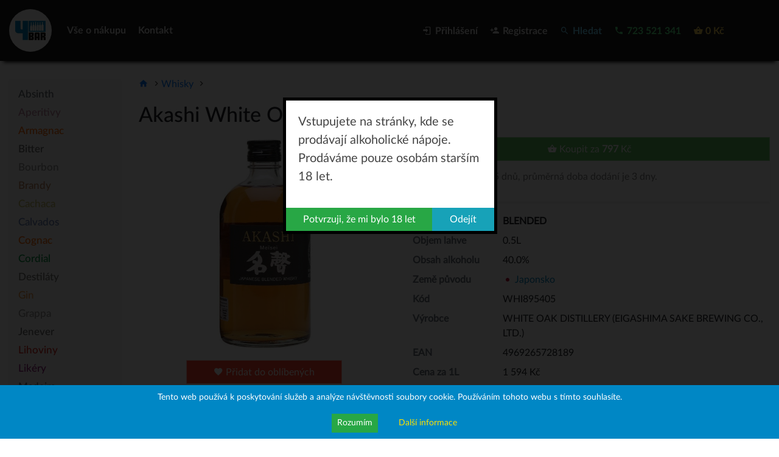

--- FILE ---
content_type: text/html; charset=UTF-8
request_url: https://4bar.cz/whisky/akashi-white-oak-blended-meisei-0-5l-f65b82a6.html?_filter%5B%5D=countryOrigin%7CJaponsko
body_size: 8845
content:
<!DOCTYPE html><html xmlns="http://www.w3.org/1999/xhtml" dir="ltr" lang="cs"><head><script>(function(w,d,s,l,i){w[l]=w[l]||[];w[l].push({'gtm.start':new Date().getTime(),event:'gtm.js'});var f=d.getElementsByTagName(s)[0],j=d.createElement(s),dl=l!='dataLayer'?'&l='+l:'';j.async=!0;j.src='https://www.googletagmanager.com/gtm.js?id='+i+dl;f.parentNode.insertBefore(j,f)})(window,document,'script','dataLayer','GTM-N579D78')</script><meta charset="utf-8" /><title>Akashi White Oak Blended Meisei 0.5L | Whisky | 4bar</title><meta name="description" content="Unikátní blend , primárně určený pro francouzský trh, vytvořený na základě klasického blendu palírny Whisky jako značka White Oak. Whisky je alkoholický nápoj destilovaný z obilnin, zrající v dřevěných sudech. Podle znalců nechutnají žádné dvě značky..." ><meta name="keywords" content="Whisky, BLENDED" ><meta name="author" content="Jan Procházka, prochor666@gmail.com" /><meta name="robots" content="index, follow"><meta name="viewport" content="width=device-width,initial-scale=1" /><!-- DNS Prefetching --><link rel="dns-prefetch" href="//4bar.cz" /><!-- Webapp --><meta name="mobile-web-app-capable" content="yes"><meta name="apple-mobile-web-app-capable" content="yes"><meta name="apple-mobile-web-app-status-bar-style" content="black"><meta name="apple-mobile-web-app-title" content="4bar"><meta name="application-name" content="4bar"><meta name="msapplication-starturl" content="https://4bar.cz"><meta name="msapplication-navbutton-color" content="#111111"><meta name="format-detection" content="telephone=no"><meta name="format-detection" content="date=no"><meta name="format-detection" content="address=no"><meta name="format-detection" content="email=no"><!-- I feel so social --><meta property="og:locale" content="cs_CZ" /><meta property="og:site_name" content="4BAR" /><meta property="og:title" content="Akashi White Oak Blended Meisei 0.5L | Whisky" /><meta property="og:description" content="Unikátní blend , primárně určený pro francouzský trh, vytvořený na základě klasického blendu palírny Whisky jako značka White Oak. Whisky..." /><meta property="og:url" content="https://4bar.cz/whisky/akashi-white-oak-blended-meisei-0-5l-f65b82a6.html?_filter%5B%5D=countryOrigin%7CJaponsko" /><meta property="og:type" content="website" /><meta property="og:image" content="https://4bar.cz/public/temp/imagecache/233-d51510d9bc2d19cfab1f7003afc40699.jpg" /><meta property="og:image:width" content="233" /><meta property="og:image:height" content="512" /><meta property="fb:app_id" content="2390959267819149" /><meta name="twitter:card" content="summary_large_image" /><meta name="twitter:description" content="Unikátní blend , primárně určený pro francouzský trh, vytvořený na základě klasického blendu palírny Whisky jako značka..." /><meta name="twitter:title" content="Akashi White Oak Blended Meisei 0.5L | Whisky" /><meta name="twitter:image" content="https://4bar.cz/public/temp/imagecache/233-d51510d9bc2d19cfab1f7003afc40699.jpg" /><meta name="twitter:domain" content="4bar.cz"><!-- Resources --><link rel="canonical" href="https://4bar.cz/whisky/akashi-white-oak-blended-meisei-0-5l-f65b82a6.html" /><link rel="stylesheet" href="/public/site/4bar.cz/templates/default/scss/bootstrap-4.6.2/dist/css/bootstrap.min.css" /><link type="text/css" rel="stylesheet" media="all" href="/public/site/4bar.cz/templates/default/asset-cache/bundle-v2.27.min.css" /><link rel="icon" href="/public/site/4bar.cz/templates/default/img/brand/4bar-64x64.png" /><link rel="icon" sizes="128x128" href="/public/site/4bar.cz/templates/default/img/brand/4bar-128x128.png" /><link rel="icon" sizes="192x192" href="/public/site/4bar.cz/templates/default/img/brand/4bar-192x192.png" /><link rel="shortcut icon" href="/public/site/4bar.cz/templates/default/img/brand/4bar-64x64.png" /><link rel="apple-touch-icon" href="/public/site/4bar.cz/templates/default/img/brand/4bar-60x60.png" /><link rel="apple-touch-icon" sizes="57x57" href="/public/site/4bar.cz/templates/default/img/brand/4bar-57x57.png"><link rel="apple-touch-icon" sizes="60x60" href="/public/site/4bar.cz/templates/default/img/brand/4bar-60x60.png"><link rel="apple-touch-icon" sizes="72x72" href="/public/site/4bar.cz/templates/default/img/brand/4bar-72x72.png"><link rel="apple-touch-icon" sizes="76x76" href="/public/site/4bar.cz/templates/default/img/brand/4bar-76x76.png"><link rel="apple-touch-icon" sizes="114x114" href="/public/site/4bar.cz/templates/default/img/brand/4bar-114x114.png"><link rel="apple-touch-icon" sizes="120x120" href="/public/site/4bar.cz/templates/default/img/brand/4bar-120x120.png"><link rel="apple-touch-icon" sizes="144x144" href="/public/site/4bar.cz/templates/default/img/brand/4bar-144.png"><link rel="apple-touch-icon" sizes="152x152" href="/public/site/4bar.cz/templates/default/img/brand/4bar-152x152.png"><link rel="apple-touch-icon" sizes="180x180" href="/public/site/4bar.cz/templates/default/img/brand/4bar-180x180.png"><meta name="theme-color" content="#111111"><meta name="msapplication-TileImage" content="/public/site/4bar.cz/templates/default/img/brand/4bar-144x144.png"><meta name="msapplication-TileColor" content="#111111"><meta name="msapplication-square150x150logo" content="/public/site/4bar.cz/templates/default/img/brand/4bar-150x150.png"/><!-- Google tag (gtag.js) --><!-- Google tag (gtag.js) --><script async src="https://www.googletagmanager.com/gtag/js?id=G-SJ7PLWRSQM"></script><script>window.dataLayer=window.dataLayer||[];function gtag(){dataLayer.push(arguments)}
gtag('js',new Date());gtag('config','G-SJ7PLWRSQM')</script><script>var _appGlobals={site:'https://4bar.cz',cart:{},domain:'4bar.cz',page:'whisky',lang:'cs',deviceType:'unknown',url:'https://4bar.cz/whisky/akashi-white-oak-blended-meisei-0-5l-f65b82a6.html?_filter%5B%5D=countryOrigin%7CJaponsko',rel:'/whisky/akashi-white-oak-blended-meisei-0-5l-f65b82a6.html?_filter%5B%5D=countryOrigin%7CJaponsko',preloader1px:'/public/site/4bar.cz/templates/default/img/1px-trans.png',preloader:'/public/site/4bar.cz/templates/default/img/default-bottle.jpg',urlArray:{"scheme":"https","host":"4bar.cz","path":"\/whisky\/akashi-white-oak-blended-meisei-0-5l-f65b82a6.html","query":"_filter%5B%5D=countryOrigin%7CJaponsko"},queryArray:{"_filter":["countryOrigin|Japonsko"]},filter:["countryOrigin|Japonsko"],filterData:{"countryOrigin":["Japonsko"]},operatorData:[],orderData:[""],};var _hwq=_hwq||[];_hwq.push(['setKey','E5F2567EEB65BA3B361BC9C4CE973AA4']);_hwq.push(['setTopPos','60']);_hwq.push(['showWidget','21']);(function(){var ho=document.createElement('script');ho.type='text/javascript';ho.async=!0;ho.src='https://cz.im9.cz/direct/i/gjs.php?n=wdgt&sak=E5F2567EEB65BA3B361BC9C4CE973AA4';var s=document.getElementsByTagName('script')[0];s.parentNode.insertBefore(ho,s)})()</script></head><body class="site-top eshop-area p-unknown whisky" id="site-top"><!-- Google Tag Manager (noscript) --><noscript><iframe src="https://www.googletagmanager.com/ns.html?id=GTM-N579D78"
height="0" width="0" style="display:none;visibility:hidden"></iframe></noscript><!-- End Google Tag Manager (noscript) --><div class="top text-center whisky shadow-sm" id="main-menu"><nav class="navigation container" id="main-menu"><a href="/" class="brand" title="4bar.cz"><span class="sr-only">4bar.cz</span></a><div class="nav-inner"><ul class="left-menu" role="menu"><li  class="warp-menu" data-menu-item="36"><a href="/vse-o-nakupu/" title="Vše o nákupu" data-id-link="36"  style=""><span>Vše o nákupu</span></a></li><li  class="warp-menu" data-menu-item="5"><a href="/kontakt/" title="Kontakt" data-id-link="5"  style=""><span>Kontakt</span></a></li></ul><ul class="right-menu" role="menu"><li  class="warp-menu" data-menu-item="43"><a href="/prihlasit/" title="Přihlášení do vašeho účtu" data-id-link="43"  style=""><span>Přihlášení</span></a></li><li  class="warp-menu" data-menu-item="3"><a href="/registrace/" title="Registrace" data-id-link="3"  style=""><span>Registrace</span></a></li></ul></div><ul class="fixed-menu" role="menu"><li  class="warp-menu" data-menu-item="41"><a href="/hledat/" title="Vyhledávání v obchodě" data-id-link="41"  style="color: rgba(111,213,247,1);"><span>Hledat</span></a></li><li  class="warp-menu" data-menu-item="34"><a href="tel:+420723521341" title="Volejte +420 723 521 341" data-id-link="34"  style="color: rgba(89,240,137,1);"><span>723 521 341</span></a></li><li  class="warp-menu" data-menu-item="40"><a href="/kosik/" title="Obsah vašeho košíku" data-id-link="40"  style="color: rgba(247,207,84,1);"><span class="price">0 Kč</span></a></li></ul><button class="menu-open btn-empty" title="Menu"><i class="mdi mdi-menu"></i></button><button class="menu-close btn-empty" title="Zavřít menu"><i class="mdi mdi-close"></i></button></nav><div class="form-search"><div class="container"><form class="srch" action="/hledat/" method="GET"><button type="button" class="btn-search-close">&times;</button><input type="text" name="ws" class="input-search" autocomplete="off" placeholder="Hledaný výraz"><button type="submit" class="btn-search"><i class="mdi mdi-magnify"></i></button></form></div></div></div><div class="container main page-content"><div class="row"><div class="col-12 col-lg-2 col-xl-2 d-none d-lg-block category-nav"><ul class="shop-menu bg-light shadow-sm" role="menu" data-insert-parent=".nav-inner" data-insert-after=".left-menu"><li  class="warp-menu" data-menu-item="6"><a href="/absinth/" title="Zobrazit produkty z kategorie Absinth" data-id-link="6"  style="color: rgb(95, 104, 109);"><span>Absinth</span></a></li><li  class="warp-menu" data-menu-item="7"><a href="/aperitivy/" title="Zobrazit produkty z kategorie Aperitivy" data-id-link="7"  style="color: rgb(188, 130, 154);"><span>Aperitivy</span></a></li><li  class="warp-menu" data-menu-item="8"><a href="/armagnac/" title="Zobrazit produkty z kategorie Armagnac" data-id-link="8"  style="color: rgb(255, 102, 0);"><span>Armagnac</span></a></li><li  class="warp-menu" data-menu-item="32"><a href="/bitter/" title="Zobrazit produkty z kategorie Bitter" data-id-link="32"  style="color: rgb(102, 102, 102);"><span>Bitter</span></a></li><li  class="warp-menu" data-menu-item="12"><a href="/bourbon/" title="Zobrazit produkty z kategorie Bourbon" data-id-link="12"  style="color: rgb(149, 148, 146);"><span>Bourbon</span></a></li><li  class="warp-menu" data-menu-item="9"><a href="/brandy/" title="Zobrazit produkty z kategorie Brandy" data-id-link="9"  style="color: rgb(190, 131, 91);"><span>Brandy</span></a></li><li  class="warp-menu" data-menu-item="10"><a href="/cachaca/" title="Zobrazit produkty z kategorie Cachaca" data-id-link="10"  style="color: rgb(195, 191, 100);"><span>Cachaca</span></a></li><li  class="warp-menu" data-menu-item="11"><a href="/calvados/" title="Zobrazit produkty z kategorie Calvados" data-id-link="11"  style="color: rgb(103, 126, 180);"><span>Calvados</span></a></li><li  class="warp-menu" data-menu-item="13"><a href="/cognac/" title="Zobrazit produkty z kategorie Cognac" data-id-link="13"  style="color: rgb(255, 102, 0);"><span>Cognac</span></a></li><li  class="warp-menu" data-menu-item="27"><a href="/cordial/" title="Zobrazit produkty z kategorie Cordial" data-id-link="27"  style="color: rgb(2, 145, 63);"><span>Cordial</span></a></li><li  class="warp-menu" data-menu-item="14"><a href="/destilaty/" title="Zobrazit produkty z kategorie Destiláty" data-id-link="14"  style="color: rgb(113, 112, 110);"><span>Destiláty</span></a></li><li  class="warp-menu" data-menu-item="15"><a href="/gin/" title="Zobrazit produkty z kategorie Gin" data-id-link="15"  style="color: rgb(239, 154, 73);"><span>Gin</span></a></li><li  class="warp-menu" data-menu-item="16"><a href="/grappa/" title="Zobrazit produkty z kategorie Grappa" data-id-link="16"  style="color: rgb(150, 149, 147);"><span>Grappa</span></a></li><li  class="warp-menu" data-menu-item="30"><a href="/jenever/" title="Zobrazit produkty z kategorie Jenever" data-id-link="30"  style="color: rgb(102, 102, 102);"><span>Jenever</span></a></li><li  class="warp-menu" data-menu-item="17"><a href="/lihoviny/" title="Zobrazit produkty z kategorie Lihoviny" data-id-link="17"  style="color: rgb(218, 37, 26);"><span>Lihoviny</span></a></li><li  class="warp-menu" data-menu-item="18"><a href="/likery/" title="Zobrazit produkty z kategorie Likéry" data-id-link="18"  style="color: rgb(144, 29, 120);"><span>Likéry</span></a></li><li  class="warp-menu" data-menu-item="31"><a href="/madeira/" title="Zobrazit produkty z kategorie Madeira" data-id-link="31"  style="color: rgb(102, 102, 102);"><span>Madeira</span></a></li><li  class="warp-menu" data-menu-item="19"><a href="/mezcal/" title="Zobrazit produkty z kategorie Mezcal" data-id-link="19"  style="color: rgb(133, 194, 38);"><span>Mezcal</span></a></li><li  class="warp-menu" data-menu-item="28"><a href="/pisco/" title="Zobrazit produkty z kategorie Pisco" data-id-link="28"  style="color: rgb(102, 102, 102);"><span>Pisco</span></a></li><li  class="warp-menu" data-menu-item="21"><a href="/porto/" title="Zobrazit produkty z kategorie Porto" data-id-link="21"  style="color: rgb(149, 128, 137);"><span>Porto</span></a></li><li  class="warp-menu" data-menu-item="22"><a href="/rum/" title="Zobrazit produkty z kategorie Rum" data-id-link="22"  style="color: rgb(0, 124, 194);"><span>Rum</span></a></li><li  class="warp-menu" data-menu-item="29"><a href="/sherry/" title="Zobrazit produkty z kategorie Sherry" data-id-link="29"  style="color: rgb(144, 29, 120);"><span>Sherry</span></a></li><li  class="warp-menu" data-menu-item="23"><a href="/sirup/" title="Zobrazit produkty z kategorie Sirup" data-id-link="23"  style="color: rgb(151, 148, 107);"><span>Sirup</span></a></li><li  class="warp-menu" data-menu-item="20"><a href="/sotol/" title="Zobrazit produkty z kategorie Sotol" data-id-link="20"  style="color: rgb(133, 194, 38);"><span>Sotol</span></a></li><li  class="warp-menu" data-menu-item="24"><a href="/tequila/" title="Zobrazit produkty z kategorie Tequila" data-id-link="24"  style="color: rgb(2, 145, 63);"><span>Tequila</span></a></li><li  class="warp-menu" data-menu-item="25"><a href="/vodka/" title="Zobrazit produkty z kategorie Vodka" data-id-link="25"  style="color: rgb(218, 37, 26);"><span>Vodka</span></a></li><li  class="warp-menu active" data-menu-item="26"><a href="/whisky/" title="Zobrazit produkty z kategorie Whisky" data-id-link="26"  style="color: rgb(143, 84, 68);"><span>Whisky</span></a></li></ul></div><div class="col-12 col-lg-10 col-xl-10 catalog"><div class="row eshop-items"><div class="product-detail post-Ifv6bpxHxP col-12"><div class="row"><div class="col-12"><nav aria-label="breadcrumb"><div class="eshop-breadcrumb"><a href="/" class="eshop-breadcrumb-item"><i class="mdi mdi-home"></i></a><a href="/whisky/?_filter%5B%5D=countryOrigin%7CJaponsko" class="eshop-breadcrumb-item">Whisky</a></div></nav><h1>Akashi White Oak Blended Meisei 0.5L</h1></div></div><div class="row"><div class="col-12 col-sm-5"><p class="product-image-detail text-center"><a href="/public/site/4bar.cz/content/wecart/page-26/akashi.jpg"><img src="/public/site/4bar.cz/content/wecart/page-26/akashi.jpg" alt="Akashi White Oak Blended Meisei 0.5L" class="img-fluid"></a></p><div class="text-center share-buttons-wrapper pb-2"><div class="favorite-buttons"><button class="btn btn-level-active rounded-0 favorites" data-toggle="modal" data-target="#userNotLogged"><i class="mdi mdi-heart"></i> Přidat do oblíbených</button></div><div class="share-buttons text-center" data-hashtags="BLENDED" data-share-text="Akashi White Oak Blended Meisei 0.5L" data-share-url="https://4bar.cz/whisky/akashi-white-oak-blended-meisei-0-5l-f65b82a6.html?_filter%5B%5D=countryOrigin%7CJaponsko"></div></div></div><div class="col-12 col-sm-7"><div class="product-meta-info"><div class="price"><button class="btn btn-block btn-level-success rounded-0 buy" data-item-price="797" data-id-item="9249" data-item-title="Akashi White Oak Blended Meisei 0.5L"><i class="mdi mdi-basket"></i> Koupit za <strong>797</strong> Kč</button></div><div class="alert alert-light alert-custom-info shadow-sm rounded-0"><p><i class="mdi mdi-information"></i> Dodáme za 1-5 dnů, průměrná doba dodání je 3 dny.</p></div><div class="table-responsive"><table class="table table-sm table-borderless"><tbody><!-- <tr><td colspan="2"><div class="sha re-buttons" data-hashtags="BLENDED" data-share-text="Akashi White Oak Blended Meisei 0.5L" data-share-url="https://4bar.cz/whisky/akashi-white-oak-blended-meisei-0-5l-f65b82a6.html?_filter%5B%5D=countryOrigin%7CJaponsko"></div></td></tr> --><tr><th scope="row" class="text-secondary w-25">Druh</th><td class="product-tags"><strong>BLENDED</strong></td></tr><!--<tr><td>Cena</td><td>797</td></tr>--><tr><th scope="row" class="text-secondary">Objem lahve</th><td>0.5L</td></tr><tr><th scope="row" class="text-secondary">Obsah alkoholu</th><td>40.0%</td></tr><tr><th scope="row" class="text-secondary">Země původu</th><td><a data-filter="countryOrigin" href="/whisky/?_filter[]=countryOrigin|Japonsko"><img src="https://4bar.cz/public/site/4bar.cz/content/wecart-meta/flags-flat/16/jp.png" alt="Vlajka Japonsko" class="img-fluid"> Japonsko</a></a></td></tr><tr><th scope="row" class="text-secondary">Kód</th><td>WHI895405</td></tr><tr><th scope="row" class="text-secondary">Výrobce</th><td>WHITE OAK DISTILLERY (EIGASHIMA SAKE BREWING CO., LTD.)</td></tr><tr><th scope="row" class="text-secondary">EAN</th><td>4969265728189</td></tr><tr><th scope="row" class="text-secondary">Cena za 1L</th><td>1 594 Kč</td></tr></tbody></table></div><div class="pixel-content"><p>Unikátní blend , primárně určený pro francouzský trh, vytvořený na základě klasického blendu palírny Whisky jako značka White Oak.</p></div></div></div></div><hr><div class="row"><div class="col-12 col-md-5"><div class="label-info p-2"><h3 class="py-2">Informace o značce AKASHI</h3><p class="py-2"><a href="/whisky/?_filter[]=label|akashi" class="float-left" title="Ukázat Whisky této značky"><img class="img-fluid" src="https://4bar.cz/public/temp/imagecache/128-73a252eafa36ffab4ff05b93f8d40dcd.jpg" alt="Logo AKASHI"></a></p><p class="py-2"><a href="/whisky/?_filter[]=label|akashi" class="btn btn-link float-right"><i class="mdi mdi-tune"></i> Ukázat Whisky této značky</a></p><div class="clearfix"></div></div></div><div class="col-12 col-md-7"><div class="label-info p-2"><h3>Whisky</h3><p> Whisky je alkoholický nápoj destilovaný z obilnin, zrající v dřevěných sudech. Podle znalců nechutnají žádné dvě značky whisky stejně. </p></div></div></div></div><div class="modal scroll fade" id="userNotLogged" tabindex="-1" role="dialog" aria-labelledby="userNotLoggedLabel" aria-hidden="true"><div class="modal-dialog modal-lg modal-dialog-centered" role="document"><div class="modal-content rounded-0"><div class="modal-header"><h5 class="modal-title" id="userNotLoggedLabel">Je nutné přihlášení</h5><button type="button" class="close" data-dismiss="modal" aria-label="Close"><span aria-hidden="true"><i class="mdi mdi-close"></i></span></button></div><div class="modal-body"><div class="alert alert-info rounded-0" role="alert"><p><i class="mdi mdi-information"></i> Pro využití této funkce se musíte přihlásit. Pokud nemáte vytvořen profil, nejdříve se zaregistrujte.</p><p>Registrace přináší řadu dalších výhod. Více o registraci zjistíte na stránce <a class="alert-link" href="/vse-o-nakupu/">Vše o nákupu</a>.</p></div></div><div class="modal-footer"><button type="button" class="btn btn-secondary rounded-0" data-dismiss="modal">Zrušit</button></div></div></div></div><script>
document.addEventListener("DOMContentLoaded",function(event){var players=$('video').JuliaPlayer({responsive:!0,pauseOnClick:!0,});var shares=$(".share-buttons");if(shares.length>0){var networks=[{share:"twitter",label:"Tweet",hashtags:'4bar,'+shares.data('hashtags').replace(' ',''),logo:"mdi mdi-twitter",},{share:"facebook",label:"Sdílet",logo:"mdi mdi-facebook",},];if(_appGlobals.deviceType!='desktop'){networks.push({share:"messenger",label:"Messenger",logo:"mdi mdi-facebook-messenger",},{share:"whatsapp",label:"Whatsapp",logo:"mdi mdi-whatsapp",},)}
shares.jsSocials({shareIn:'popup',showLabel:!0,showCount:_appGlobals.deviceType=='desktop'?true:!1,text:shares.data('share-text'),url:shares.data('share-url'),shares:networks,})}})</script><script type="application/ld+json">
    {
    "@context": "https://schema.org",
    "@type": "Product",
    "@id": "https://4bar.cz/whisky/akashi-white-oak-blended-meisei-0-5l-f65b82a6.html?_filter%5B%5D=countryOrigin%7CJaponsko",
    "url": "https://4bar.cz/whisky/akashi-white-oak-blended-meisei-0-5l-f65b82a6.html?_filter%5B%5D=countryOrigin%7CJaponsko",
    "name": "Akashi White Oak Blended Meisei 0.5L",
    "image": [
        "https://4bar.cz/public/site/4bar.cz/content/wecart/page-26/akashi.jpg"
    ],
    "description": "Unikátní blend , primárně určený pro francouzský trh, vytvořený na základě klasického blendu palírny Whisky jako značka White Oak.",
    "gtin13": "4969265728189",
    "sku": "WHI895405",
    "category": "Whisky",
    "brand": {
        "@type": "Brand",
        "name": "AKASHI"
    },
    "offers": {
        "@type": "Offer",
        "url": "https://4bar.cz/whisky/akashi-white-oak-blended-meisei-0-5l-f65b82a6.html?_filter%5B%5D=countryOrigin%7CJaponsko",
        "priceCurrency": "CZK",
        "price": "797",
        "priceValidUntil": "2027-01-23",
        "itemCondition": "https://schema.org/NewCondition",
        "availability": "https://schema.org/OutOfStock",
        "hasMerchantReturnPolicy": {
            "@type": "MerchantReturnPolicy",
            "applicableCountry": "CZ",
            "returnPolicyCategory": "https://schema.org/MerchantReturnFiniteReturnWindow",
            "merchantReturnDays": 14,
            "returnMethod": "https://schema.org/ReturnByMail",
            "returnFees": "https://schema.org/FreeReturn"
        },
        "shippingDetails": [
            {
                "@type": "OfferShippingDetails",
                "name": "Messenger",
                "shippingRate": {
                "@type": "MonetaryAmount",
                "value": 150,
                "currency": "CZK"
                },
                "shippingDestination": {
                "@type": "DefinedRegion",
                "addressCountry": "CZ"
                },
                "deliveryTime": {
                "@type": "ShippingDeliveryTime",
                "handlingTime": { "@type": "QuantitativeValue", "minValue": 0, "maxValue": 1, "unitCode": "DAY" },
                "transitTime": { "@type": "QuantitativeValue", "minValue": 1, "maxValue": 2, "unitCode": "DAY" }
                }
            },
            {
                "@type": "OfferShippingDetails",
                "name": "Osobní odběr",
                "shippingRate": {
                "@type": "MonetaryAmount",
                "value": 0,
                "currency": "CZK"
                },
                "shippingDestination": { "@type": "DefinedRegion", "addressCountry": "CZ" },
                "deliveryTime": {
                "@type": "ShippingDeliveryTime",
                "handlingTime": { "@type": "QuantitativeValue", "minValue": 0, "maxValue": 1, "unitCode": "DAY" },
                "transitTime": { "@type": "QuantitativeValue", "minValue": 0, "maxValue": 1, "unitCode": "DAY" }
                }
            },
            {
                "@type": "OfferShippingDetails",
                "name": "Balíkovna na odběrné místo",
                "shippingRate": {
                "@type": "MonetaryAmount",
                "value": 77,
                "currency": "CZK"
                },
                "shippingDestination": { "@type": "DefinedRegion", "addressCountry": "CZ" },
                "deliveryTime": {
                "@type": "ShippingDeliveryTime",
                "handlingTime": { "@type": "QuantitativeValue", "minValue": 0, "maxValue": 1, "unitCode": "DAY" },
                "transitTime": { "@type": "QuantitativeValue", "minValue": 1, "maxValue": 3, "unitCode": "DAY" }
                }
            },
            {
                "@type": "OfferShippingDetails",
                "name": "Balíkovna na adresu",
                "shippingRate": {
                "@type": "MonetaryAmount",
                "value": 114,
                "currency": "CZK"
                },
                "shippingDestination": { "@type": "DefinedRegion", "addressCountry": "CZ" },
                "deliveryTime": {
                "@type": "ShippingDeliveryTime",
                "handlingTime": { "@type": "QuantitativeValue", "minValue": 0, "maxValue": 1, "unitCode": "DAY" },
                "transitTime": { "@type": "QuantitativeValue", "minValue": 1, "maxValue": 3, "unitCode": "DAY" }
                }
            },
            {
                "@type": "OfferShippingDetails",
                "name": "4bar kurýr",
                "shippingRate": {
                "@type": "MonetaryAmount",
                "value": 150,
                "currency": "CZK"
                },
                "shippingDestination": { "@type": "DefinedRegion", "addressCountry": "CZ" },
                "deliveryTime": {
                "@type": "ShippingDeliveryTime",
                "handlingTime": { "@type": "QuantitativeValue", "minValue": 0, "maxValue": 1, "unitCode": "DAY" },
                "transitTime": { "@type": "QuantitativeValue", "minValue": 0, "maxValue": 1, "unitCode": "DAY" }
                }
            }
        ],
        "seller": {
            "@type": "Organization",
            "url": "https://4bar.cz",
            "name": "4bar distribution s.r.o."
        }
    }
}
</script><script type="application/ld+json">
{
    "@context": "https://schema.org",
    "@type": "BreadcrumbList",
    "itemListElement": [
        {
            "@type": "ListItem",
            "position": 1,
            "name": "4bar.cz",
            "item": "https://4bar.cz/"
        },
        {
            "@type": "ListItem",
            "position": 2,
            "name": "Whisky",
            "item": "https://4bar.cz/whisky/"
        },
        {
            "@type": "ListItem",
            "position": 3,
            "name": "Akashi White Oak Blended Meisei 0.5L",
            "item": "https://4bar.cz/whisky/akashi-white-oak-blended-meisei-0-5l-f65b82a6.html?_filter%5B%5D=countryOrigin%7CJaponsko"
        }
    ]
}
</script></div><div class="clearfix"></div><div class="text-center"></div></div></div></div><footer class="text-center container"><div class="bottom-boxes text-white-50 row"><div class="col-12 col-sm-6 col-md-3 bottom-box my-4"><i class="mdi mdi-truck"></i><br><strong>Máme i něco zadarmo</strong><p>Nad 3000 Kč máte poštovné zdarma.</p></div><div class="col-12 col-sm-6 col-md-3 bottom-box my-4"><i class="mdi mdi-glass-cocktail"></i><br><strong>Dáme vám ochutnat</strong><p>Rádi vás provedeme úžasným světem chutí prostřednictvím skvělých degustací v našem baru.</p></div><div class="col-12 col-sm-6 col-md-3 bottom-box my-4"><i class="mdi mdi-clock"></i><br><strong>Na nic nečekejte</strong><p>Svoje zboží dostanete včas. Za skvělé ceny. Máme tisíce lahví skladem.</p></div><div class="col-12 col-sm-6 col-md-3 bottom-box my-4"><i class="mdi mdi-map-marker"></i><br><strong>Všechno na jednom místě</strong><p>Máme široký výběr prémiových produktů z celého světa.</p></div></div><!--  --><div class="bottom-text row"><div class="col-12 p-0"><div id="map" class="map" style="width: 100%; height: 500px;"></div><script>document.addEventListener("DOMContentLoaded",function(event){var gps=[50.066615,14.399002];var myMap=L.map('map',{scrollWheelZoom:!1,dragging:!L.Browser.mobile,}).setView(gps,17);L.tileLayer('https://{s}.tile.openstreetmap.org/{z}/{x}/{y}.png',{attribution:'Map data &copy; <a href="https://www.openstreetmap.org/">OpenStreetMap</a> contributors, <a href="https://creativecommons.org/licenses/by-sa/2.0/">CC-BY-SA</a>'}).addTo(myMap);L.marker(gps).addTo(myMap).bindPopup('<div><span onclick="javascript:window.open(\'https://www.google.com/maps/@50.0664479,14.39902,3a,75y,4.55h,82.24t/data=!3m6!1e1!3m4!1sUgdhRInUN81raVJ_NQtmog!2e0!7i13312!8i6656?hl=cs\')" style="cursor: pointer"><img src="/public/site/4bar.cz/content/provozovna/provozovna-sm.jpg" width="250" alt="Provozovna 4BAR"></span><br><a href="https://www.google.com/maps/@50.0664479,14.39902,3a,75y,4.55h,82.24t/data=!3m6!1e1!3m4!1sUgdhRInUN81raVJ_NQtmog!2e0!7i13312!8i6656?hl=cs" target="_blank" rel="nofollow" style="float: right">3D Street view</a><br><b style="font-size: 16px;">Provozovna 4BAR</b><br>U Santošky 1110/5<br>Praha 5 - Smíchov, 150 00<br>Vchod z ulice Na Březince<br><a href="https://www.google.com/maps/place/U+Santo%C5%A1ky+1110%2F5,+150+00+Praha+5-Sm%C3%ADchov/@50.0667212,14.3985325,19z/data=!3m1!4b1!4m5!3m4!1s0x470b94516a7c74ab:0x4188bdcd66b1dbe4!8m2!3d50.0667203!4d14.3990797?hl=cs" target="_blank" rel="nofollow" style="float: right">Zobrazit větší mapu</a></br></div>',{maxWidth:250,minWidth:250}).openPopup();var popup=L.popup()})</script></div></div><div class="bottom-bottom-menu text-white-50 row"><div class="col-12 col-sm-6 col-md-3 bottom-box my-4"><strong>Důležité odkazy</strong><br><br><nav class="bottom-nav nav flex-column nav-pills"><a href="tel:+420723521341" title="Volejte +420 723 521 341" data-id-link="38">723 521 341</a><a href="mailto:4bar@propub.cz" title="4bar@propub.cz" data-id-link="39">4bar@propub.cz</a><a href="/obchodni-podminky/" title="Obchodní a reklamační podmínky" data-id-link="35">Obchodní podmínky</a><a href="/ochrana-osobnich-udaju/" title="Prohlášení o ochraně osobních údajů v systému 4BAR.cz" data-id-link="37">Ochrana osobních údajů</a></nav></div><div class="col-12 col-sm-6 col-md-3 bottom-box my-4"><strong>Kde nás najdete</strong><br><br>U Santošky 1110/5<br>Praha 5 - Smíchov,<br>150 00</div><div class="col-12 col-sm-6 col-md-3 bottom-box my-4"><strong>Otevírací doba</strong><br><br>Příprava objednávek<br>Pondělí - Pátek 10.00 - 17.00
            <br><br>Výdej připravených objednávek <br>Pondělí - Pátek 10.00 - 20.00<br>Sobota - Neděle 16.00 - 20.00<br><br>Výdej mimo otevírací dobu po dohodě.</div><div class="col-12 col-sm-6 col-md-3 bottom-box my-4"><strong>Provozovatel</strong><br><br>4BAR DISTRIBUTION S.R.O.<br>IČO: 02443104<br>DIČ: CZ02443104</div></div><div class="copy row"><div class="col-12 py-4"><p class=" text-left">&copy; 2026 4BAR distribution s.r.o.<br>Publikování nebo šíření obsahu je zakázáno bez předchozího souhlasu.  <span class="sr-only">Loaded in 0 s</span></p></div></div></footer><div class="birthcheck"><div class="dialog"><p>Vstupujete na stránky, kde se prodávají alkoholické nápoje. Prodáváme pouze osobám starším 18 let.</p><div class="col-70"><button class="btn btn-success btn-block rounded-0">Potvrzuji, že mi bylo 18 let</button></div><div class="col-30"><a href="https://www.google.com" class="btn btn-info btn-block rounded-0">Odejít</a></div></div></div><a href="#site-top" title="Top" class="affix-top nav-scroll top-link-block"><i class="mdi mdi-chevron-up"></i><span class="sr-only">Nahoru</span></a><script type="text/warp-template" id="notify"><div class="alert alert-{{ type }} alert-dismissible rounded-0 fade show" role="alert" id="{{ id }}"><p>{{ message }}</p><button type="button" class="close" data-dismiss="alert" aria-label="Close"><span aria-hidden="true">&times;</span></button></div></script><script type="text/warp-template" id="cart-menu"><div class="ccart-menu"><div class="cart-summary">{{ summary }}</div></div></script><script src="/public/site/4bar.cz/templates/default/asset-cache/js-bundle-v2.23.min.js"></script><div class="notify"></div><div class="warp-overlay"><div class="warp-overlay-loader"><i class="mdi mdi-loading mdi-spin"></i></div></div><div class="site-bg"></div><!-- 
<div class="xmass alert alert-warning text-center rounded-0" style="position: fixed; bottom: -17px; left: 0; right: 0; z-index: 10001;"><img src="/public/site/4bar.cz/templates/default/img/xt16.png" alt="xmass tree"> Vážení zákazníci, u objednávek expedovaných do 15.12. garantujeme dodání do Vánoc. <button class="btn btn-success btn-sm rounded-0">Rozumím</button></div>
 --><div class="eu-cookies"><p>Tento web používá k poskytování služeb a analýze návštěvnosti soubory cookie. Používáním tohoto webu s tímto souhlasíte.</p><button class="btn btn-success btn-sm rounded-0">Rozumím</button><a href="/ochrana-osobnich-udaju/" class="btn btn-link btn-sm">Další informace</a></div><script>
document.addEventListener("DOMContentLoaded",function(event) {
    $('.eu-cookies').on('click', 'button', function(e) {
        e.preventDefault();
        var date = new Date();
        date.setFullYear(date.getFullYear() + 1);
        document.cookie = 'EUCookies=1; path=/; domain=4bar.cz; expires=' + date.toGMTString() + '; Secure';
        $('.eu-cookies').hide();
    });
});
</script></body></html>

--- FILE ---
content_type: text/css
request_url: https://4bar.cz/public/site/4bar.cz/templates/default/asset-cache/bundle-v2.27.min.css
body_size: 48415
content:
/*@import "stylesheets/_bootstrap.scss";*/
/* @import "bootstrap-4.6.2/scss/bootstrap.scss"; */
/* @import "bootstrap-4.3.1/scss/bootstrap.scss"; */
/* *****************************
 * === PRELOADER EFFECT ===
 * change to CSS loader
 ***************************** */
@import "../lib/leaflet/leaflet.css";
@keyframes julia-box-preload-spin {
  100% {
    transform: rotate(360deg);
  }
}
@-webkit-keyframes julia-box-preload-spin {
  100% {
    -webkit-transform: rotate(360deg);
    transform: rotate(360deg);
  }
}
/* *****************************
 * Julia player style
 * === MAIN CONTAINER ===
 ***************************** */
div.julia-box {
  padding: 0;
  margin: 0;
  position: fixed;
  top: 0;
  left: 0;
  width: 100vw;
  height: 100vh;
  overflow: hidden;
  display: none;
  background: rgba(0, 0, 0, 0.8);
  /* *****************************
   * Julia box style
   * Keep UI unselectable
   ***************************** */
  -webkit-touch-callout: none;
  -webkit-user-select: none;
  -moz-user-select: none;
  -ms-user-select: none;
  user-select: none;
}
div.julia-box * {
  padding: 0;
  margin: 0;
}
div.julia-box.on {
  display: block;
}
div.julia-box .julia-icon {
  width: 32px;
  height: 32px;
  display: inline-block;
  background-size: cover;
  background-position: center center;
  background-repeat: no-repeat;
  background-color: rgba(0, 0, 0, 0);
  color: #000;
  content: '';
}
div.julia-box .julia-icon.julia-arrow-left {
  background-image: url(../img/svg/arrow-left.svg);
}
div.julia-box .julia-icon.julia-arrow-right {
  background-image: url(../img/svg/arrow-right.svg);
}
div.julia-box .julia-icon.julia-close {
  background-image: url(../img/svg/close.svg);
}
div.julia-box .julia-icon.julia-dot-menu {
  background-image: url(../img/svg/dot-menu.svg);
}
div.julia-box .julia-icon.julia-fullscreen-off {
  background-image: url(../img/svg/fullscreen-off.svg);
}
div.julia-box .julia-icon.julia-fullscreen-on {
  background-image: url(../img/svg/fullscreen-on.svg);
}
div.julia-box .julia-icon.julia-chevron-left {
  background-image: url(../img/svg/chevron-left.svg);
}
div.julia-box .julia-icon.julia-chevron-right {
  background-image: url(../img/svg/chevron-right.svg);
}
div.julia-box .julia-icon.julia-menu {
  background-image: url(../img/svg/menu.svg);
}
div.julia-box .julia-icon.julia-pause {
  background-image: url(../img/svg/pause.svg);
}
div.julia-box .julia-icon.julia-photo-slide {
  background-image: url(../img/svg/photo-slide.svg);
}
div.julia-box .julia-icon.julia-play {
  background-image: url(../img/svg/play.svg);
}
div.julia-box .julia-icon.julia-share {
  background-image: url(../img/svg/share.svg);
}
div.julia-box .julia-wrapper {
  position: relative;
  width: 100vw;
  height: 100vh;
}
div.julia-box .julia-wrapper .julia-btn {
  border: 0;
  color: #FFF;
  margin: 0;
  font-size: 1px;
  background: transparent;
  outline: none;
}
div.julia-box .julia-wrapper .julia-toolbar {
  position: absolute;
  top: 0;
  right: 0;
  height: 52px;
  min-width: 200px;
}
div.julia-box .julia-wrapper .julia-toolbar .julia-btn:hover {
  opacity: 0.75;
}
div.julia-box .julia-wrapper .julia-toolbar .julia-btn.julia-previous {
  position: fixed;
  left: 10px;
  top: 50%;
  background: rgba(0, 0, 0, 0.7);
  margin-top: -21px;
  padding: 10px;
}
div.julia-box .julia-wrapper .julia-toolbar .julia-btn.julia-next {
  position: fixed;
  right: 10px;
  top: 50%;
  background: rgba(0, 0, 0, 0.7);
  margin-top: -21px;
  padding: 10px;
}
div.julia-box .julia-wrapper .julia-toolbar .julia-btn.julia-close {
  position: fixed;
  right: 10px;
  top: 10px;
}
div.julia-box .julia-wrapper .julia-content {
  position: absolute;
  top: 0;
  left: 0;
  height: 100vh;
  width: 100vw;
  text-align: center;
}
div.julia-box .julia-wrapper .julia-content img, div.julia-box .julia-wrapper .julia-content .julia-iframe-container, div.julia-box .julia-wrapper .julia-content .julia-inline-container {
  margin: 0 auto;
  display: none;
}
div.julia-box .julia-wrapper .julia-content img.julia-inline-container, div.julia-box .julia-wrapper .julia-content .julia-iframe-container.julia-inline-container, div.julia-box .julia-wrapper .julia-content .julia-inline-container.julia-inline-container {
  background-color: #EEEEEE;
  color: #232323;
  min-height: 50px;
  min-width: 250px;
  padding: 10px;
  overflow: auto;
}
div.julia-box .julia-wrapper .julia-content img.jullia-error, div.julia-box .julia-wrapper .julia-content .julia-iframe-container.jullia-error, div.julia-box .julia-wrapper .julia-content .julia-inline-container.jullia-error {
  line-height: 30px;
}
div.julia-box .julia-wrapper .julia-content img.on, div.julia-box .julia-wrapper .julia-content .julia-iframe-container.on, div.julia-box .julia-wrapper .julia-content .julia-inline-container.on {
  display: block;
  /* *****************************
   * === PRELOADER ===
   ****************************** */
}
div.julia-box .julia-wrapper .julia-content div.julia-preloader {
  display: none;
  width: 64px;
  height: 64px;
  line-height: 64px;
  border: 2px solid #777;
  padding: 0;
  margin: 0;
  font-size: 1px;
  position: absolute;
  bottom: 50%;
  left: 50%;
  border-radius: 50%;
  border-left-color: transparent;
  border-right-color: transparent;
  animation: julia-box-preload-spin 800ms infinite linear;
  -ms-animation: julia-box-preload-spin 800ms infinite linear;
  -webkit-animation: julia-box-preload-spin 800ms infinite linear;
  -moz-animation: julia-box-preload-spin 800ms infinite linear;
  margin-left: -32px;
  margin-bottom: -32px;
}
div.julia-box .julia-wrapper .julia-content div.julia-preloader.on {
  display: block;
}
/* *****************************
 * === TRANSITIONS ===
 ******************************* */
div.julia-box, div.julia-box div.julia-toolbar > button.julia-btn /*,
div.julia-box div.julia-content>img,
div.julia-box div.julia-content>div.julia-iframe-container,
div.julia-box div.julia-content>div.julia-inline-container*/ {
  -webkit-transition: all 220ms;
  -moz-transition: all 220ms;
  transition: all 220ms;
}
/* *************
 * Julia player 
 * main style 
 ************** */
@keyframes julia-preload-spin {
  100% {
    transform: rotate(360deg);
  }
}
@-webkit-keyframes julia-preload-spin {
  100% {
    -webkit-transform: rotate(360deg);
    transform: rotate(360deg);
  }
}
@font-face {
  font-family: "julia-wmcf";
  src: url("../fonts/wmcf.eot");
  src: url("../fonts/wmcf.eot?#iefix") format("embedded-opentype"), url("../fonts/wmcf.woff") format("woff"), url("../fonts/wmcf.ttf") format("truetype"), url("../fonts/wmcf.svg#wmcf") format("svg");
  font-weight: normal;
  font-style: normal;
}
@media screen and (-webkit-min-device-pixel-ratio: 0) {
  @font-face {
    font-family: "julia-wmcf";
    src: url("../fonts/wmcf.svg#wmcf") format("svg");
  }
}
.julia-icon {
  font-family: "julia-wmcf";
  font-style: normal;
  display: inline;
}
.julia-icon.julia-fullscreen-exit:before {
  content: "\f100";
}
.julia-icon.julia-close:before {
  content: "\f101";
}
.julia-icon.julia-menu:before {
  content: "\f102";
}
.julia-icon.julia-sound-on:before {
  content: "\f103";
}
.julia-icon.julia-play-circle-inverse:before {
  content: "\f104";
}
.julia-icon.julia-gear:before {
  content: "\f105";
}
.julia-icon.julia-dot-menu-v:before {
  content: "\f106";
}
.julia-icon.julia-backward:before {
  content: "\f107";
}
.julia-icon.julia-next:before {
  content: "\f108";
}
.julia-icon.julia-pause:before {
  content: "\f109";
}
.julia-icon.julia-broadcast:before {
  content: "\f10a";
}
.julia-icon.julia-sound-min:before {
  content: "\f10b";
}
.julia-icon.julia-mark:before {
  content: "\f10c";
}
.julia-icon.julia-forward:before {
  content: "\f10d";
}
.julia-icon.julia-list:before {
  content: "\f10e";
}
.julia-icon.julia-fullscreen:before {
  content: "\f10f";
}
.julia-icon.julia-subtitles:before {
  content: "\f110";
}
.julia-icon.julia-download:before {
  content: "\f111";
}
.julia-icon.julia-play-circle:before {
  content: "\f112";
}
.julia-icon.julia-sound-off:before {
  content: "\f113";
}
.julia-icon.julia-play:before {
  content: "\f114";
}
.julia-icon.julia-dot-menu-h:before {
  content: "\f115";
}
.julia-icon.julia-previous:before {
  content: "\f116";
}
.julia-icon.julia-refresh:before {
  content: "\f117";
}
div.julia-player {
  padding: 0;
  margin: 0 auto;
  overflow: hidden;
  color: #f9f9f9;
  background-color: black;
  -webkit-touch-callout: none;
  -webkit-user-select: none;
  -moz-user-select: none;
  -ms-user-select: none;
  user-select: none;
  font-family: sans-serif;
}
div.julia-player.off {
  height: 0;
}
div.julia-player .julia-btn {
  background: transparent;
  border: 0;
  outline: 0;
  font-size: 20px;
  width: 30px;
  height: 25px;
  line-height: 25px;
  padding: 0;
  margin: 0;
  cursor: pointer;
}
div.julia-player .julia-btn .julia-icon {
  background-color: rgba(0, 0, 0, 0);
  color: white;
  -webkit-transition: color 180ms ease-in-out 0s, text-shadow 180ms ease-in-out 0s;
  -moz-transition: color 180ms ease-in-out 0s, text-shadow 180ms ease-in-out 0s;
  -o-transition: color 180ms ease-in-out 0s, text-shadow 180ms ease-in-out 0s;
  -ms-transition: color 180ms ease-in-out 0s, text-shadow 180ms ease-in-out 0s;
  transition: color 180ms ease-in-out 0s, text-shadow 180ms ease-in-out 0s;
}
div.julia-player .julia-btn.julia-big-play .julia-icon {
  text-shadow: 0 0 10px black;
}
div.julia-player .julia-btn:hover .julia-icon {
  color: deepskyblue;
  text-shadow: 0 0 10px deepskyblue;
}
div.julia-player .julia-slider {
  width: 100%;
  height: 20px;
  position: relative;
  cursor: pointer;
  background-color: transparent;
  padding: 0;
  margin: 0;
}
div.julia-player .julia-slider [data-julia-slider-component] {
  padding: 0;
  margin: 0;
  border: 0;
}
div.julia-player .julia-slider .julia-slider-track {
  position: absolute;
  top: 0;
  left: 0;
  bottom: 0;
  right: 0;
  z-index: 90;
}
div.julia-player .julia-slider .julia-slider-track-visible {
  height: 4px;
  background-color: rgba(249, 249, 249, 0.3);
  position: absolute;
  top: 8px;
  left: 0;
  bottom: 0;
  right: 0;
  z-index: 86;
}
div.julia-player .julia-slider .julia-slider-fill {
  background-color: #f9f9f9;
  width: 0;
  height: 4px;
  position: absolute;
  left: 0;
  top: 8px;
  z-index: 88;
  -webkit-transition: box-shadow 180ms ease-in-out 0s;
  -moz-transition: box-shadow 180ms ease-in-out 0s;
  -o-transition: box-shadow 180ms ease-in-out 0s;
  -ms-transition: box-shadow 180ms ease-in-out 0s;
  transition: box-shadow 180ms ease-in-out 0s;
}
div.julia-player .julia-slider .julia-slider-handle {
  background-color: #f9f9f9;
  width: 12px;
  height: 12px;
  position: absolute;
  left: 0;
  top: 4px;
  -webkit-border-radius: 50%;
  -moz-border-radius: 50%;
  border-radius: 50%;
  z-index: 89;
  -webkit-transition: box-shadow 180ms ease-in-out 0s;
  -moz-transition: box-shadow 180ms ease-in-out 0s;
  -o-transition: box-shadow 180ms ease-in-out 0s;
  -ms-transition: box-shadow 180ms ease-in-out 0s;
  transition: box-shadow 180ms ease-in-out 0s;
}
div.julia-player .julia-slider .julia-buffer-sequence {
  background: rgba(249, 249, 249, 0.7);
  width: 100%;
  height: 4px;
  position: absolute;
  top: 8px;
  z-index: 87;
}
div.julia-player .julia-slider:hover .julia-slider-fill {
  box-shadow: 0 0 2px 1px #f9f9f9;
}
div.julia-player .julia-slider:hover .julia-slider-handle {
  box-shadow: 0 0 4px 2px #f9f9f9;
}
div.julia-player .julia-dropdown {
  display: inline-block;
  position: relative;
  overflow: hidden;
  height: 28px;
  width: 150px;
  border: 1px solid;
  border-color: #111 #0a0a0a black;
  border-radius: 0;
  background: -webkit-linear-gradient(top, rgba(0, 0, 0, 0.5), rgba(0, 0, 0, 0.8));
  background: -o-linear-gradient(top, rgba(0, 0, 0, 0.5), rgba(0, 0, 0, 0.8));
  background: -moz-linear-gradient(top, rgba(0, 0, 0, 0.5), rgba(0, 0, 0, 0.8));
  background: linear-gradient(top, rgba(0, 0, 0, 0.5), rgba(0, 0, 0, 0.8));
  -webkit-box-shadow: inset 0 1px rgba(255, 255, 255, 0.1), 0 1px 1px rgba(0, 0, 0, 0.2);
  -moz-box-shadow: inset 0 1px rgba(255, 255, 255, 0.1), 0 1px 1px rgba(0, 0, 0, 0.2);
  box-shadow: inset 0 1px rgba(255, 255, 255, 0.1), 0 1px 1px rgba(0, 0, 0, 0.2);
}
div.julia-player .julia-dropdown:before {
  content: '';
  position: absolute;
  z-index: 2;
  top: 9px;
  right: 10px;
  width: 0;
  height: 0;
  border: 4px dashed;
  border-color: #888 transparent;
  border-top-color: #aaa;
  pointer-events: none;
  border-bottom-style: solid;
  border-top: none;
}
div.julia-player .julia-dropdown:after {
  content: '';
  position: absolute;
  z-index: 2;
  top: 9px;
  right: 10px;
  width: 0;
  height: 0;
  border: 4px dashed;
  border-color: #888 transparent;
  border-top-color: #aaa;
  pointer-events: none;
  margin-top: 7px;
  border-top-style: solid;
  border-bottom: none;
}
div.julia-player .julia-dropdown .julia-dropdown-select {
  position: relative;
  width: 130%;
  margin: 0;
  padding: 6px 8px 6px 10px;
  height: 28px;
  line-height: 14px;
  font-size: 12px;
  color: #f9f9f9;
  text-shadow: 0 1px black;
  background-color: #111;
  border: 0;
  border-radius: 0;
  -webkit-appearance: none;
}
div.julia-player .julia-dropdown .julia-dropdown-select:focus {
  outline: none;
}
div.julia-player .julia-dropdown .julia-dropdown-select:disabled {
  color: #707070;
}
div.julia-player .julia-dropdown .julia-dropdown-select option {
  margin: 3px;
  padding: 6px 8px;
  background: #111;
  border-radius: 0;
  cursor: pointer;
}
@-moz-document url-prefix() {
  div.julia-player .julia-dropdown-select {
    padding-left: 6px;
  }
}
div.julia-player .julia-wrapper {
  position: relative;
  background: transparent;
  text-align: center;
}
div.julia-player .julia-wrapper .julia-shield {
  position: absolute;
  top: 0;
  right: 0;
  bottom: 0;
  left: 0;
  background: transparent;
}
div.julia-player .julia-wrapper .julia-notifier {
  display: none;
  position: absolute;
  top: 0;
  right: 0;
  bottom: 0;
  left: 0;
  text-align: center;
  font-size: 20px;
  padding-top: 80px;
  color: #f9f9f9;
  background-color: #111;
}
div.julia-player .julia-wrapper .julia-notifier.on {
  display: block;
}
div.julia-player .julia-wrapper .julia-btn.julia-big-play {
  width: 72px;
  height: 80px;
  line-height: 80px;
  text-align: center;
  position: absolute;
  bottom: 50%;
  left: 50%;
  font-size: 72px;
  margin-left: -40px;
  margin-bottom: -40px;
}
div.julia-player .julia-wrapper .julia-menu {
  height: 0;
  overflow-y: hidden;
  color: #f9f9f9;
  background-color: rgba(0, 0, 0, 0.7);
  position: absolute;
  border: 0;
  min-width: 200px;
  padding: 0;
  text-align: left;
  cursor: default;
}
div.julia-player .julia-wrapper .julia-menu.on {
  height: auto;
  overflow-y: auto;
  padding: 5px;
}
div.julia-player .julia-wrapper .julia-menu .julia-menu-title {
  font-size: 14px;
  font-weight: 700;
  padding: 0 5px;
}
div.julia-player .julia-wrapper .julia-menu .julia-menu-item {
  display: none;
}
div.julia-player .julia-wrapper .julia-menu .julia-menu-item td {
  font-size: 12px;
  cursor: default;
  padding: 5px 0 0 10px;
  vertical-align: middle;
}
div.julia-player .julia-wrapper .julia-menu .julia-menu-item td.julia-menu-item-title {
  font-weight: 400;
  padding: 0 5px;
}
div.julia-player .julia-wrapper .julia-menu .julia-menu-item.on {
  display: table-row;
}
div.julia-player .julia-wrapper .julia-menu.julia-menu-settings {
  bottom: 55px;
  right: 0;
  overflow-y: auto;
}
div.julia-player .julia-wrapper .julia-menu.julia-menu-settings.on {
  max-height: -webkit-calc(100% - 100px);
  max-height: -moz-calc(100% - 100px);
  max-height: calc(100% - 100px);
}
div.julia-player .julia-wrapper .julia-toolbar {
  position: absolute;
  background-color: rgba(0, 0, 0, 0.7);
}
div.julia-player .julia-wrapper .julia-toolbar.julia-toolbar-top {
  height: 40px;
  width: 100%;
  top: -40px;
  left: 0;
  right: 0;
}
div.julia-player .julia-wrapper .julia-toolbar.julia-toolbar-top.julia-toolbar-visible {
  top: 0;
}
div.julia-player .julia-wrapper .julia-toolbar.julia-toolbar-top .julia-panel.julia-title {
  position: absolute;
  top: 0;
  left: 10px;
  right: 100px;
  height: 40px;
  line-height: 40px;
  font-size: 16px;
  overflow: hidden;
  text-align: left;
  cursor: default;
}
div.julia-player .julia-wrapper .julia-toolbar.julia-toolbar-top .julia-panel.julia-title a {
  color: #f9f9f9;
  text-decoration: none;
}
div.julia-player .julia-wrapper .julia-toolbar.julia-toolbar-top .julia-panel.julia-title a:hover {
  color: deepskyblue;
  text-decoration: none;
}
div.julia-player .julia-wrapper .julia-toolbar.julia-toolbar-bottom {
  height: 55px;
  width: 100%;
  bottom: -55px;
  left: 0;
  right: 0;
  background: -webkit-linear-gradient(rgba(0, 0, 0, 0), rgba(0, 0, 0, 0.95));
  background: -o-linear-gradient(rgba(0, 0, 0, 0), rgba(0, 0, 0, 0.95));
  background: -moz-linear-gradient(rgba(0, 0, 0, 0), rgba(0, 0, 0, 0.95));
  background: linear-gradient(rgba(0, 0, 0, 0), rgba(0, 0, 0, 0.95));
}
div.julia-player .julia-wrapper .julia-toolbar.julia-toolbar-bottom.julia-toolbar-visible {
  bottom: 0;
}
div.julia-player .julia-wrapper .julia-toolbar.julia-toolbar-bottom .julia-progress {
  position: absolute;
  left: 10px;
  right: 10px;
  top: 0;
  height: 20px;
}
div.julia-player .julia-wrapper .julia-toolbar.julia-toolbar-bottom .julia-progress .julia-slider .julia-slider-fill {
  background-color: deepskyblue;
}
div.julia-player .julia-wrapper .julia-toolbar.julia-toolbar-bottom .julia-progress .julia-slider .julia-slider-handle {
  background-color: deepskyblue;
}
div.julia-player .julia-wrapper .julia-toolbar.julia-toolbar-bottom .julia-progress .julia-slider:hover .julia-slider-fill {
  box-shadow: 0 0 2px 1px deepskyblue;
}
div.julia-player .julia-wrapper .julia-toolbar.julia-toolbar-bottom .julia-progress .julia-slider:hover .julia-slider-handle {
  box-shadow: 0 0 4px 2px deepskyblue;
}
div.julia-player .julia-wrapper .julia-toolbar.julia-toolbar-bottom .julia-volume {
  position: absolute;
  right: 90px;
  top: 25px;
  width: 100px;
  height: 20px;
}
div.julia-player .julia-wrapper .julia-toolbar.julia-toolbar-bottom .julia-volume div {
  max-width: 100px;
}
div.julia-player .julia-wrapper .julia-toolbar.julia-toolbar-bottom .julia-panel {
  position: absolute;
  top: 24px;
  font-size: 16px;
}
div.julia-player .julia-wrapper .julia-toolbar.julia-toolbar-bottom .julia-panel.julia-channel-name {
  left: 45px;
}
div.julia-player .julia-wrapper .julia-toolbar.julia-toolbar-bottom .julia-btn {
  position: absolute;
  top: 23px;
}
div.julia-player .julia-wrapper .julia-toolbar.julia-toolbar-bottom .julia-btn.julia-play {
  left: 5px;
}
div.julia-player .julia-wrapper .julia-toolbar.julia-toolbar-bottom .julia-btn.julia-pause {
  left: 5px;
}
div.julia-player .julia-wrapper .julia-toolbar.julia-toolbar-bottom .julia-btn.julia-sound {
  right: 200px;
}
div.julia-player .julia-wrapper .julia-toolbar.julia-toolbar-bottom .julia-btn.julia-settings {
  right: 45px;
}
div.julia-player .julia-wrapper .julia-toolbar.julia-toolbar-bottom .julia-btn.julia-fullscreen {
  right: 5px;
}
div.julia-player .julia-wrapper .julia-toolbar.julia-toolbar-bottom .julia-label {
  display: block;
  position: absolute;
  border: 0;
  outline: 0;
  height: 22px;
  line-height: 22px;
  font-size: 14px;
  background-color: rgba(0, 0, 0, 0.7);
}
div.julia-player .julia-wrapper .julia-toolbar.julia-toolbar-bottom .julia-label.julia-label-goto {
  width: 60px;
  left: 30px;
  bottom: 60px;
  text-align: center;
  display: none;
}
div.julia-player .julia-wrapper .julia-toolbar.julia-toolbar-bottom .julia-label.julia-label-goto.on {
  display: block;
}
div.julia-player .julia-wrapper .julia-toolbar.julia-toolbar-bottom .julia-panel {
  display: block;
  border: 0;
  outline: 0;
  height: 25px;
  line-height: 25px;
  font-size: 14px;
  position: absolute;
  cursor: default;
  top: 23px;
}
div.julia-player .julia-wrapper .julia-toolbar.julia-toolbar-bottom .julia-panel.julia-currentTime {
  width: 65px;
  left: 35px;
  text-align: right;
}
div.julia-player .julia-wrapper .julia-toolbar.julia-toolbar-bottom .julia-panel.julia-currentTime:after {
  content: '/';
  margin-left: 3px;
  margin-right: 3px;
}
div.julia-player .julia-wrapper .julia-toolbar.julia-toolbar-bottom .julia-panel.julia-duration {
  left: 100px;
}
div.julia-player .julia-wrapper .julia-toolbar.julia-toolbar-bottom.live .julia-progress {
  display: none;
}
div.julia-player .julia-wrapper .julia-toolbar.julia-toolbar-bottom.live .julia-panel.julia-currentTime {
  display: none;
}
div.julia-player .julia-wrapper .julia-toolbar.julia-toolbar-bottom.live .julia-panel.julia-duration {
  display: none;
}
div.julia-player .julia-wrapper .julia-toolbar.julia-toolbar-left {
  width: 80px;
  height: 100%;
  top: 0;
  bottom: 0;
  left: 0;
}
div.julia-player .julia-wrapper .julia-toolbar.julia-toolbar-right {
  width: 80px;
  height: 100%;
  top: 0;
  bottom: 0;
  right: 0;
}
div.julia-player .julia-wrapper div.julia-preloader {
  display: none;
  width: 64px;
  height: 64px;
  line-height: 64px;
  border: 2px solid #707070;
  padding: 0;
  margin: 0;
  font-size: 1px;
  position: absolute;
  bottom: 50%;
  left: 50%;
  border-radius: 50%;
  border-left-color: transparent;
  border-right-color: transparent;
  animation: julia-preload-spin 600ms infinite linear;
  -ms-animation: julia-preload-spin 600ms infinite linear;
  -webkit-animation: julia-preload-spin 600ms infinite linear;
  -moz-animation: julia-preload-spin 600ms infinite linear;
  margin-left: -32px;
  margin-bottom: -32px;
}
div.julia-player .julia-wrapper div.julia-preloader.on {
  display: block;
}
div.julia-player.julia-mobile .julia-wrapper .julia-toolbar-bottom .julia-volume {
  right: -1000px;
  top: -1000px;
}
div.julia-player.julia-mobile .julia-wrapper .julia-toolbar-bottom .julia-btn.julia-sound {
  right: -1000px;
}
div.julia-player.julia-fullscreen-on {
  position: relative;
  min-width: 100%;
  min-height: 100%;
  width: 100vw;
  height: 100vh;
  display: block;
}
div.julia-player.julia-fullscreen-on .julia-wrapper {
  min-width: 100%;
  min-height: 100%;
  width: 100vw;
  height: 100vh;
  text-align: center;
}
div.julia-player.julia-fullscreen-on .julia-wrapper video.julia-video {
  margin: 0 auto;
}
div.julia-player, div.julia-player button.julia-btn, div.julia-player > .julia-wrapper > .julia-toolbar, div.julia-player > .julia-wrapper > .julia-toolbar.julia-toolbar-visible, div.julia-player .julia-menu {
  -webkit-transition: all 180ms;
  -moz-transition: all 180ms;
  transition: all 180ms;
}
/* MaterialDesignIcons.com */
@font-face {
  font-family: "Material Design Icons";
  src: url("../fonts/materialdesignicons-webfont.eot?v=4.4.95");
  src: url("../fonts/materialdesignicons-webfont.eot?#iefix&v=4.4.95") format('embedded-opentype'), url("../fonts/materialdesignicons-webfont.woff2?v=4.4.95") format('woff2'), url("../fonts/materialdesignicons-webfont.woff?v=4.4.95") format('woff'), url("../fonts/materialdesignicons-webfont.ttf?v=4.4.95") format('truetype');
  font-weight: normal;
  font-style: normal;
}
.mdi:before, .mdi-set {
  display: inline-block;
  font: normal normal normal 24px/1 "Material Design Icons";
  font-size: inherit;
  text-rendering: auto;
  line-height: inherit;
  -webkit-font-smoothing: antialiased;
  -moz-osx-font-smoothing: grayscale;
}
.mdi-ab-testing::before {
  content: "\F001C";
}
.mdi-access-point::before {
  content: "\F002";
}
.mdi-access-point-network::before {
  content: "\F003";
}
.mdi-access-point-network-off::before {
  content: "\FBBD";
}
.mdi-account::before {
  content: "\F004";
}
.mdi-account-alert::before {
  content: "\F005";
}
.mdi-account-alert-outline::before {
  content: "\FB2C";
}
.mdi-account-arrow-left::before {
  content: "\FB2D";
}
.mdi-account-arrow-left-outline::before {
  content: "\FB2E";
}
.mdi-account-arrow-right::before {
  content: "\FB2F";
}
.mdi-account-arrow-right-outline::before {
  content: "\FB30";
}
.mdi-account-badge::before {
  content: "\FD83";
}
.mdi-account-badge-alert::before {
  content: "\FD84";
}
.mdi-account-badge-alert-outline::before {
  content: "\FD85";
}
.mdi-account-badge-horizontal::before {
  content: "\FDF0";
}
.mdi-account-badge-horizontal-outline::before {
  content: "\FDF1";
}
.mdi-account-badge-outline::before {
  content: "\FD86";
}
.mdi-account-box::before {
  content: "\F006";
}
.mdi-account-box-multiple::before {
  content: "\F933";
}
.mdi-account-box-multiple-outline::before {
  content: "\F002C";
}
.mdi-account-box-outline::before {
  content: "\F007";
}
.mdi-account-card-details::before {
  content: "\F5D2";
}
.mdi-account-card-details-outline::before {
  content: "\FD87";
}
.mdi-account-cash::before {
  content: "\F00C2";
}
.mdi-account-cash-outline::before {
  content: "\F00C3";
}
.mdi-account-check::before {
  content: "\F008";
}
.mdi-account-check-outline::before {
  content: "\FBBE";
}
.mdi-account-child::before {
  content: "\FA88";
}
.mdi-account-child-circle::before {
  content: "\FA89";
}
.mdi-account-child-outline::before {
  content: "\F00F3";
}
.mdi-account-circle::before {
  content: "\F009";
}
.mdi-account-circle-outline::before {
  content: "\FB31";
}
.mdi-account-clock::before {
  content: "\FB32";
}
.mdi-account-clock-outline::before {
  content: "\FB33";
}
.mdi-account-convert::before {
  content: "\F00A";
}
.mdi-account-details::before {
  content: "\F631";
}
.mdi-account-edit::before {
  content: "\F6BB";
}
.mdi-account-edit-outline::before {
  content: "\F001D";
}
.mdi-account-group::before {
  content: "\F848";
}
.mdi-account-group-outline::before {
  content: "\FB34";
}
.mdi-account-heart::before {
  content: "\F898";
}
.mdi-account-heart-outline::before {
  content: "\FBBF";
}
.mdi-account-key::before {
  content: "\F00B";
}
.mdi-account-key-outline::before {
  content: "\FBC0";
}
.mdi-account-lock::before {
  content: "\F0189";
}
.mdi-account-lock-outline::before {
  content: "\F018A";
}
.mdi-account-minus::before {
  content: "\F00D";
}
.mdi-account-minus-outline::before {
  content: "\FAEB";
}
.mdi-account-multiple::before {
  content: "\F00E";
}
.mdi-account-multiple-check::before {
  content: "\F8C4";
}
.mdi-account-multiple-minus::before {
  content: "\F5D3";
}
.mdi-account-multiple-minus-outline::before {
  content: "\FBC1";
}
.mdi-account-multiple-outline::before {
  content: "\F00F";
}
.mdi-account-multiple-plus::before {
  content: "\F010";
}
.mdi-account-multiple-plus-outline::before {
  content: "\F7FF";
}
.mdi-account-network::before {
  content: "\F011";
}
.mdi-account-network-outline::before {
  content: "\FBC2";
}
.mdi-account-off::before {
  content: "\F012";
}
.mdi-account-off-outline::before {
  content: "\FBC3";
}
.mdi-account-outline::before {
  content: "\F013";
}
.mdi-account-plus::before {
  content: "\F014";
}
.mdi-account-plus-outline::before {
  content: "\F800";
}
.mdi-account-question::before {
  content: "\FB35";
}
.mdi-account-question-outline::before {
  content: "\FB36";
}
.mdi-account-remove::before {
  content: "\F015";
}
.mdi-account-remove-outline::before {
  content: "\FAEC";
}
.mdi-account-search::before {
  content: "\F016";
}
.mdi-account-search-outline::before {
  content: "\F934";
}
.mdi-account-settings::before {
  content: "\F630";
}
.mdi-account-settings-outline::before {
  content: "\F00F4";
}
.mdi-account-star::before {
  content: "\F017";
}
.mdi-account-star-outline::before {
  content: "\FBC4";
}
.mdi-account-supervisor::before {
  content: "\FA8A";
}
.mdi-account-supervisor-circle::before {
  content: "\FA8B";
}
.mdi-account-supervisor-outline::before {
  content: "\F0158";
}
.mdi-account-switch::before {
  content: "\F019";
}
.mdi-account-tie::before {
  content: "\FCBF";
}
.mdi-account-tie-outline::before {
  content: "\F00F5";
}
.mdi-accusoft::before {
  content: "\F849";
}
.mdi-adchoices::before {
  content: "\FD1E";
}
.mdi-adjust::before {
  content: "\F01A";
}
.mdi-adobe::before {
  content: "\F935";
}
.mdi-adobe-acrobat::before {
  content: "\FFBD";
}
.mdi-air-conditioner::before {
  content: "\F01B";
}
.mdi-air-filter::before {
  content: "\FD1F";
}
.mdi-air-horn::before {
  content: "\FD88";
}
.mdi-air-humidifier::before {
  content: "\F00C4";
}
.mdi-air-purifier::before {
  content: "\FD20";
}
.mdi-airbag::before {
  content: "\FBC5";
}
.mdi-airballoon::before {
  content: "\F01C";
}
.mdi-airballoon-outline::before {
  content: "\F002D";
}
.mdi-airplane::before {
  content: "\F01D";
}
.mdi-airplane-landing::before {
  content: "\F5D4";
}
.mdi-airplane-off::before {
  content: "\F01E";
}
.mdi-airplane-takeoff::before {
  content: "\F5D5";
}
.mdi-airplay::before {
  content: "\F01F";
}
.mdi-airport::before {
  content: "\F84A";
}
.mdi-alarm::before {
  content: "\F020";
}
.mdi-alarm-bell::before {
  content: "\F78D";
}
.mdi-alarm-check::before {
  content: "\F021";
}
.mdi-alarm-light::before {
  content: "\F78E";
}
.mdi-alarm-light-outline::before {
  content: "\FBC6";
}
.mdi-alarm-multiple::before {
  content: "\F022";
}
.mdi-alarm-note::before {
  content: "\FE8E";
}
.mdi-alarm-note-off::before {
  content: "\FE8F";
}
.mdi-alarm-off::before {
  content: "\F023";
}
.mdi-alarm-plus::before {
  content: "\F024";
}
.mdi-alarm-snooze::before {
  content: "\F68D";
}
.mdi-album::before {
  content: "\F025";
}
.mdi-alert::before {
  content: "\F026";
}
.mdi-alert-box::before {
  content: "\F027";
}
.mdi-alert-box-outline::before {
  content: "\FCC0";
}
.mdi-alert-circle::before {
  content: "\F028";
}
.mdi-alert-circle-outline::before {
  content: "\F5D6";
}
.mdi-alert-decagram::before {
  content: "\F6BC";
}
.mdi-alert-decagram-outline::before {
  content: "\FCC1";
}
.mdi-alert-octagon::before {
  content: "\F029";
}
.mdi-alert-octagon-outline::before {
  content: "\FCC2";
}
.mdi-alert-octagram::before {
  content: "\F766";
}
.mdi-alert-octagram-outline::before {
  content: "\FCC3";
}
.mdi-alert-outline::before {
  content: "\F02A";
}
.mdi-alien::before {
  content: "\F899";
}
.mdi-alien-outline::before {
  content: "\F00F6";
}
.mdi-all-inclusive::before {
  content: "\F6BD";
}
.mdi-alpha::before {
  content: "\F02B";
}
.mdi-alpha-a::before {
  content: "\41";
}
.mdi-alpha-a-box::before {
  content: "\FAED";
}
.mdi-alpha-a-box-outline::before {
  content: "\FBC7";
}
.mdi-alpha-a-circle::before {
  content: "\FBC8";
}
.mdi-alpha-a-circle-outline::before {
  content: "\FBC9";
}
.mdi-alpha-b::before {
  content: "\42";
}
.mdi-alpha-b-box::before {
  content: "\FAEE";
}
.mdi-alpha-b-box-outline::before {
  content: "\FBCA";
}
.mdi-alpha-b-circle::before {
  content: "\FBCB";
}
.mdi-alpha-b-circle-outline::before {
  content: "\FBCC";
}
.mdi-alpha-c::before {
  content: "\43";
}
.mdi-alpha-c-box::before {
  content: "\FAEF";
}
.mdi-alpha-c-box-outline::before {
  content: "\FBCD";
}
.mdi-alpha-c-circle::before {
  content: "\FBCE";
}
.mdi-alpha-c-circle-outline::before {
  content: "\FBCF";
}
.mdi-alpha-d::before {
  content: "\44";
}
.mdi-alpha-d-box::before {
  content: "\FAF0";
}
.mdi-alpha-d-box-outline::before {
  content: "\FBD0";
}
.mdi-alpha-d-circle::before {
  content: "\FBD1";
}
.mdi-alpha-d-circle-outline::before {
  content: "\FBD2";
}
.mdi-alpha-e::before {
  content: "\45";
}
.mdi-alpha-e-box::before {
  content: "\FAF1";
}
.mdi-alpha-e-box-outline::before {
  content: "\FBD3";
}
.mdi-alpha-e-circle::before {
  content: "\FBD4";
}
.mdi-alpha-e-circle-outline::before {
  content: "\FBD5";
}
.mdi-alpha-f::before {
  content: "\46";
}
.mdi-alpha-f-box::before {
  content: "\FAF2";
}
.mdi-alpha-f-box-outline::before {
  content: "\FBD6";
}
.mdi-alpha-f-circle::before {
  content: "\FBD7";
}
.mdi-alpha-f-circle-outline::before {
  content: "\FBD8";
}
.mdi-alpha-g::before {
  content: "\47";
}
.mdi-alpha-g-box::before {
  content: "\FAF3";
}
.mdi-alpha-g-box-outline::before {
  content: "\FBD9";
}
.mdi-alpha-g-circle::before {
  content: "\FBDA";
}
.mdi-alpha-g-circle-outline::before {
  content: "\FBDB";
}
.mdi-alpha-h::before {
  content: "\48";
}
.mdi-alpha-h-box::before {
  content: "\FAF4";
}
.mdi-alpha-h-box-outline::before {
  content: "\FBDC";
}
.mdi-alpha-h-circle::before {
  content: "\FBDD";
}
.mdi-alpha-h-circle-outline::before {
  content: "\FBDE";
}
.mdi-alpha-i::before {
  content: "\49";
}
.mdi-alpha-i-box::before {
  content: "\FAF5";
}
.mdi-alpha-i-box-outline::before {
  content: "\FBDF";
}
.mdi-alpha-i-circle::before {
  content: "\FBE0";
}
.mdi-alpha-i-circle-outline::before {
  content: "\FBE1";
}
.mdi-alpha-j::before {
  content: "\4A";
}
.mdi-alpha-j-box::before {
  content: "\FAF6";
}
.mdi-alpha-j-box-outline::before {
  content: "\FBE2";
}
.mdi-alpha-j-circle::before {
  content: "\FBE3";
}
.mdi-alpha-j-circle-outline::before {
  content: "\FBE4";
}
.mdi-alpha-k::before {
  content: "\4B";
}
.mdi-alpha-k-box::before {
  content: "\FAF7";
}
.mdi-alpha-k-box-outline::before {
  content: "\FBE5";
}
.mdi-alpha-k-circle::before {
  content: "\FBE6";
}
.mdi-alpha-k-circle-outline::before {
  content: "\FBE7";
}
.mdi-alpha-l::before {
  content: "\4C";
}
.mdi-alpha-l-box::before {
  content: "\FAF8";
}
.mdi-alpha-l-box-outline::before {
  content: "\FBE8";
}
.mdi-alpha-l-circle::before {
  content: "\FBE9";
}
.mdi-alpha-l-circle-outline::before {
  content: "\FBEA";
}
.mdi-alpha-m::before {
  content: "\4D";
}
.mdi-alpha-m-box::before {
  content: "\FAF9";
}
.mdi-alpha-m-box-outline::before {
  content: "\FBEB";
}
.mdi-alpha-m-circle::before {
  content: "\FBEC";
}
.mdi-alpha-m-circle-outline::before {
  content: "\FBED";
}
.mdi-alpha-n::before {
  content: "\4E";
}
.mdi-alpha-n-box::before {
  content: "\FAFA";
}
.mdi-alpha-n-box-outline::before {
  content: "\FBEE";
}
.mdi-alpha-n-circle::before {
  content: "\FBEF";
}
.mdi-alpha-n-circle-outline::before {
  content: "\FBF0";
}
.mdi-alpha-o::before {
  content: "\4F";
}
.mdi-alpha-o-box::before {
  content: "\FAFB";
}
.mdi-alpha-o-box-outline::before {
  content: "\FBF1";
}
.mdi-alpha-o-circle::before {
  content: "\FBF2";
}
.mdi-alpha-o-circle-outline::before {
  content: "\FBF3";
}
.mdi-alpha-p::before {
  content: "\50";
}
.mdi-alpha-p-box::before {
  content: "\FAFC";
}
.mdi-alpha-p-box-outline::before {
  content: "\FBF4";
}
.mdi-alpha-p-circle::before {
  content: "\FBF5";
}
.mdi-alpha-p-circle-outline::before {
  content: "\FBF6";
}
.mdi-alpha-q::before {
  content: "\51";
}
.mdi-alpha-q-box::before {
  content: "\FAFD";
}
.mdi-alpha-q-box-outline::before {
  content: "\FBF7";
}
.mdi-alpha-q-circle::before {
  content: "\FBF8";
}
.mdi-alpha-q-circle-outline::before {
  content: "\FBF9";
}
.mdi-alpha-r::before {
  content: "\52";
}
.mdi-alpha-r-box::before {
  content: "\FAFE";
}
.mdi-alpha-r-box-outline::before {
  content: "\FBFA";
}
.mdi-alpha-r-circle::before {
  content: "\FBFB";
}
.mdi-alpha-r-circle-outline::before {
  content: "\FBFC";
}
.mdi-alpha-s::before {
  content: "\53";
}
.mdi-alpha-s-box::before {
  content: "\FAFF";
}
.mdi-alpha-s-box-outline::before {
  content: "\FBFD";
}
.mdi-alpha-s-circle::before {
  content: "\FBFE";
}
.mdi-alpha-s-circle-outline::before {
  content: "\FBFF";
}
.mdi-alpha-t::before {
  content: "\54";
}
.mdi-alpha-t-box::before {
  content: "\FB00";
}
.mdi-alpha-t-box-outline::before {
  content: "\FC00";
}
.mdi-alpha-t-circle::before {
  content: "\FC01";
}
.mdi-alpha-t-circle-outline::before {
  content: "\FC02";
}
.mdi-alpha-u::before {
  content: "\55";
}
.mdi-alpha-u-box::before {
  content: "\FB01";
}
.mdi-alpha-u-box-outline::before {
  content: "\FC03";
}
.mdi-alpha-u-circle::before {
  content: "\FC04";
}
.mdi-alpha-u-circle-outline::before {
  content: "\FC05";
}
.mdi-alpha-v::before {
  content: "\56";
}
.mdi-alpha-v-box::before {
  content: "\FB02";
}
.mdi-alpha-v-box-outline::before {
  content: "\FC06";
}
.mdi-alpha-v-circle::before {
  content: "\FC07";
}
.mdi-alpha-v-circle-outline::before {
  content: "\FC08";
}
.mdi-alpha-w::before {
  content: "\57";
}
.mdi-alpha-w-box::before {
  content: "\FB03";
}
.mdi-alpha-w-box-outline::before {
  content: "\FC09";
}
.mdi-alpha-w-circle::before {
  content: "\FC0A";
}
.mdi-alpha-w-circle-outline::before {
  content: "\FC0B";
}
.mdi-alpha-x::before {
  content: "\58";
}
.mdi-alpha-x-box::before {
  content: "\FB04";
}
.mdi-alpha-x-box-outline::before {
  content: "\FC0C";
}
.mdi-alpha-x-circle::before {
  content: "\FC0D";
}
.mdi-alpha-x-circle-outline::before {
  content: "\FC0E";
}
.mdi-alpha-y::before {
  content: "\59";
}
.mdi-alpha-y-box::before {
  content: "\FB05";
}
.mdi-alpha-y-box-outline::before {
  content: "\FC0F";
}
.mdi-alpha-y-circle::before {
  content: "\FC10";
}
.mdi-alpha-y-circle-outline::before {
  content: "\FC11";
}
.mdi-alpha-z::before {
  content: "\5A";
}
.mdi-alpha-z-box::before {
  content: "\FB06";
}
.mdi-alpha-z-box-outline::before {
  content: "\FC12";
}
.mdi-alpha-z-circle::before {
  content: "\FC13";
}
.mdi-alpha-z-circle-outline::before {
  content: "\FC14";
}
.mdi-alphabetical::before {
  content: "\F02C";
}
.mdi-alphabetical-off::before {
  content: "\F002E";
}
.mdi-alphabetical-variant::before {
  content: "\F002F";
}
.mdi-alphabetical-variant-off::before {
  content: "\F0030";
}
.mdi-altimeter::before {
  content: "\F5D7";
}
.mdi-amazon::before {
  content: "\F02D";
}
.mdi-amazon-alexa::before {
  content: "\F8C5";
}
.mdi-amazon-drive::before {
  content: "\F02E";
}
.mdi-ambulance::before {
  content: "\F02F";
}
.mdi-ammunition::before {
  content: "\FCC4";
}
.mdi-ampersand::before {
  content: "\FA8C";
}
.mdi-amplifier::before {
  content: "\F030";
}
.mdi-anchor::before {
  content: "\F031";
}
.mdi-android::before {
  content: "\F032";
}
.mdi-android-auto::before {
  content: "\FA8D";
}
.mdi-android-debug-bridge::before {
  content: "\F033";
}
.mdi-android-head::before {
  content: "\F78F";
}
.mdi-android-messages::before {
  content: "\FD21";
}
.mdi-android-studio::before {
  content: "\F034";
}
.mdi-angle-acute::before {
  content: "\F936";
}
.mdi-angle-obtuse::before {
  content: "\F937";
}
.mdi-angle-right::before {
  content: "\F938";
}
.mdi-angular::before {
  content: "\F6B1";
}
.mdi-angularjs::before {
  content: "\F6BE";
}
.mdi-animation::before {
  content: "\F5D8";
}
.mdi-animation-outline::before {
  content: "\FA8E";
}
.mdi-animation-play::before {
  content: "\F939";
}
.mdi-animation-play-outline::before {
  content: "\FA8F";
}
.mdi-ansible::before {
  content: "\F00C5";
}
.mdi-antenna::before {
  content: "\F0144";
}
.mdi-anvil::before {
  content: "\F89A";
}
.mdi-apache-kafka::before {
  content: "\F0031";
}
.mdi-api::before {
  content: "\F00C6";
}
.mdi-apple::before {
  content: "\F035";
}
.mdi-apple-finder::before {
  content: "\F036";
}
.mdi-apple-icloud::before {
  content: "\F038";
}
.mdi-apple-ios::before {
  content: "\F037";
}
.mdi-apple-keyboard-caps::before {
  content: "\F632";
}
.mdi-apple-keyboard-command::before {
  content: "\F633";
}
.mdi-apple-keyboard-control::before {
  content: "\F634";
}
.mdi-apple-keyboard-option::before {
  content: "\F635";
}
.mdi-apple-keyboard-shift::before {
  content: "\F636";
}
.mdi-apple-safari::before {
  content: "\F039";
}
.mdi-application::before {
  content: "\F614";
}
.mdi-application-export::before {
  content: "\FD89";
}
.mdi-application-import::before {
  content: "\FD8A";
}
.mdi-approximately-equal::before {
  content: "\FFBE";
}
.mdi-approximately-equal-box::before {
  content: "\FFBF";
}
.mdi-apps::before {
  content: "\F03B";
}
.mdi-apps-box::before {
  content: "\FD22";
}
.mdi-arch::before {
  content: "\F8C6";
}
.mdi-archive::before {
  content: "\F03C";
}
.mdi-arm-flex::before {
  content: "\F008F";
}
.mdi-arm-flex-outline::before {
  content: "\F0090";
}
.mdi-arrange-bring-forward::before {
  content: "\F03D";
}
.mdi-arrange-bring-to-front::before {
  content: "\F03E";
}
.mdi-arrange-send-backward::before {
  content: "\F03F";
}
.mdi-arrange-send-to-back::before {
  content: "\F040";
}
.mdi-arrow-all::before {
  content: "\F041";
}
.mdi-arrow-bottom-left::before {
  content: "\F042";
}
.mdi-arrow-bottom-left-bold-outline::before {
  content: "\F9B6";
}
.mdi-arrow-bottom-left-thick::before {
  content: "\F9B7";
}
.mdi-arrow-bottom-right::before {
  content: "\F043";
}
.mdi-arrow-bottom-right-bold-outline::before {
  content: "\F9B8";
}
.mdi-arrow-bottom-right-thick::before {
  content: "\F9B9";
}
.mdi-arrow-collapse::before {
  content: "\F615";
}
.mdi-arrow-collapse-all::before {
  content: "\F044";
}
.mdi-arrow-collapse-down::before {
  content: "\F791";
}
.mdi-arrow-collapse-horizontal::before {
  content: "\F84B";
}
.mdi-arrow-collapse-left::before {
  content: "\F792";
}
.mdi-arrow-collapse-right::before {
  content: "\F793";
}
.mdi-arrow-collapse-up::before {
  content: "\F794";
}
.mdi-arrow-collapse-vertical::before {
  content: "\F84C";
}
.mdi-arrow-decision::before {
  content: "\F9BA";
}
.mdi-arrow-decision-auto::before {
  content: "\F9BB";
}
.mdi-arrow-decision-auto-outline::before {
  content: "\F9BC";
}
.mdi-arrow-decision-outline::before {
  content: "\F9BD";
}
.mdi-arrow-down::before {
  content: "\F045";
}
.mdi-arrow-down-bold::before {
  content: "\F72D";
}
.mdi-arrow-down-bold-box::before {
  content: "\F72E";
}
.mdi-arrow-down-bold-box-outline::before {
  content: "\F72F";
}
.mdi-arrow-down-bold-circle::before {
  content: "\F047";
}
.mdi-arrow-down-bold-circle-outline::before {
  content: "\F048";
}
.mdi-arrow-down-bold-hexagon-outline::before {
  content: "\F049";
}
.mdi-arrow-down-bold-outline::before {
  content: "\F9BE";
}
.mdi-arrow-down-box::before {
  content: "\F6BF";
}
.mdi-arrow-down-circle::before {
  content: "\FCB7";
}
.mdi-arrow-down-circle-outline::before {
  content: "\FCB8";
}
.mdi-arrow-down-drop-circle::before {
  content: "\F04A";
}
.mdi-arrow-down-drop-circle-outline::before {
  content: "\F04B";
}
.mdi-arrow-down-thick::before {
  content: "\F046";
}
.mdi-arrow-expand::before {
  content: "\F616";
}
.mdi-arrow-expand-all::before {
  content: "\F04C";
}
.mdi-arrow-expand-down::before {
  content: "\F795";
}
.mdi-arrow-expand-horizontal::before {
  content: "\F84D";
}
.mdi-arrow-expand-left::before {
  content: "\F796";
}
.mdi-arrow-expand-right::before {
  content: "\F797";
}
.mdi-arrow-expand-up::before {
  content: "\F798";
}
.mdi-arrow-expand-vertical::before {
  content: "\F84E";
}
.mdi-arrow-horizontal-lock::before {
  content: "\F0186";
}
.mdi-arrow-left::before {
  content: "\F04D";
}
.mdi-arrow-left-bold::before {
  content: "\F730";
}
.mdi-arrow-left-bold-box::before {
  content: "\F731";
}
.mdi-arrow-left-bold-box-outline::before {
  content: "\F732";
}
.mdi-arrow-left-bold-circle::before {
  content: "\F04F";
}
.mdi-arrow-left-bold-circle-outline::before {
  content: "\F050";
}
.mdi-arrow-left-bold-hexagon-outline::before {
  content: "\F051";
}
.mdi-arrow-left-bold-outline::before {
  content: "\F9BF";
}
.mdi-arrow-left-box::before {
  content: "\F6C0";
}
.mdi-arrow-left-circle::before {
  content: "\FCB9";
}
.mdi-arrow-left-circle-outline::before {
  content: "\FCBA";
}
.mdi-arrow-left-drop-circle::before {
  content: "\F052";
}
.mdi-arrow-left-drop-circle-outline::before {
  content: "\F053";
}
.mdi-arrow-left-right::before {
  content: "\FE90";
}
.mdi-arrow-left-right-bold::before {
  content: "\FE91";
}
.mdi-arrow-left-right-bold-outline::before {
  content: "\F9C0";
}
.mdi-arrow-left-thick::before {
  content: "\F04E";
}
.mdi-arrow-right::before {
  content: "\F054";
}
.mdi-arrow-right-bold::before {
  content: "\F733";
}
.mdi-arrow-right-bold-box::before {
  content: "\F734";
}
.mdi-arrow-right-bold-box-outline::before {
  content: "\F735";
}
.mdi-arrow-right-bold-circle::before {
  content: "\F056";
}
.mdi-arrow-right-bold-circle-outline::before {
  content: "\F057";
}
.mdi-arrow-right-bold-hexagon-outline::before {
  content: "\F058";
}
.mdi-arrow-right-bold-outline::before {
  content: "\F9C1";
}
.mdi-arrow-right-box::before {
  content: "\F6C1";
}
.mdi-arrow-right-circle::before {
  content: "\FCBB";
}
.mdi-arrow-right-circle-outline::before {
  content: "\FCBC";
}
.mdi-arrow-right-drop-circle::before {
  content: "\F059";
}
.mdi-arrow-right-drop-circle-outline::before {
  content: "\F05A";
}
.mdi-arrow-right-thick::before {
  content: "\F055";
}
.mdi-arrow-split-horizontal::before {
  content: "\F93A";
}
.mdi-arrow-split-vertical::before {
  content: "\F93B";
}
.mdi-arrow-top-left::before {
  content: "\F05B";
}
.mdi-arrow-top-left-bold-outline::before {
  content: "\F9C2";
}
.mdi-arrow-top-left-bottom-right::before {
  content: "\FE92";
}
.mdi-arrow-top-left-bottom-right-bold::before {
  content: "\FE93";
}
.mdi-arrow-top-left-thick::before {
  content: "\F9C3";
}
.mdi-arrow-top-right::before {
  content: "\F05C";
}
.mdi-arrow-top-right-bold-outline::before {
  content: "\F9C4";
}
.mdi-arrow-top-right-bottom-left::before {
  content: "\FE94";
}
.mdi-arrow-top-right-bottom-left-bold::before {
  content: "\FE95";
}
.mdi-arrow-top-right-thick::before {
  content: "\F9C5";
}
.mdi-arrow-up::before {
  content: "\F05D";
}
.mdi-arrow-up-bold::before {
  content: "\F736";
}
.mdi-arrow-up-bold-box::before {
  content: "\F737";
}
.mdi-arrow-up-bold-box-outline::before {
  content: "\F738";
}
.mdi-arrow-up-bold-circle::before {
  content: "\F05F";
}
.mdi-arrow-up-bold-circle-outline::before {
  content: "\F060";
}
.mdi-arrow-up-bold-hexagon-outline::before {
  content: "\F061";
}
.mdi-arrow-up-bold-outline::before {
  content: "\F9C6";
}
.mdi-arrow-up-box::before {
  content: "\F6C2";
}
.mdi-arrow-up-circle::before {
  content: "\FCBD";
}
.mdi-arrow-up-circle-outline::before {
  content: "\FCBE";
}
.mdi-arrow-up-down::before {
  content: "\FE96";
}
.mdi-arrow-up-down-bold::before {
  content: "\FE97";
}
.mdi-arrow-up-down-bold-outline::before {
  content: "\F9C7";
}
.mdi-arrow-up-drop-circle::before {
  content: "\F062";
}
.mdi-arrow-up-drop-circle-outline::before {
  content: "\F063";
}
.mdi-arrow-up-thick::before {
  content: "\F05E";
}
.mdi-arrow-vertical-lock::before {
  content: "\F0187";
}
.mdi-artist::before {
  content: "\F802";
}
.mdi-artist-outline::before {
  content: "\FCC5";
}
.mdi-artstation::before {
  content: "\FB37";
}
.mdi-aspect-ratio::before {
  content: "\FA23";
}
.mdi-assistant::before {
  content: "\F064";
}
.mdi-asterisk::before {
  content: "\F6C3";
}
.mdi-at::before {
  content: "\F065";
}
.mdi-atlassian::before {
  content: "\F803";
}
.mdi-atm::before {
  content: "\FD23";
}
.mdi-atom::before {
  content: "\F767";
}
.mdi-atom-variant::before {
  content: "\FE98";
}
.mdi-attachment::before {
  content: "\F066";
}
.mdi-audio-video::before {
  content: "\F93C";
}
.mdi-audiobook::before {
  content: "\F067";
}
.mdi-augmented-reality::before {
  content: "\F84F";
}
.mdi-auto-fix::before {
  content: "\F068";
}
.mdi-auto-upload::before {
  content: "\F069";
}
.mdi-autorenew::before {
  content: "\F06A";
}
.mdi-av-timer::before {
  content: "\F06B";
}
.mdi-aws::before {
  content: "\FDF2";
}
.mdi-axe::before {
  content: "\F8C7";
}
.mdi-axis::before {
  content: "\FD24";
}
.mdi-axis-arrow::before {
  content: "\FD25";
}
.mdi-axis-arrow-lock::before {
  content: "\FD26";
}
.mdi-axis-lock::before {
  content: "\FD27";
}
.mdi-axis-x-arrow::before {
  content: "\FD28";
}
.mdi-axis-x-arrow-lock::before {
  content: "\FD29";
}
.mdi-axis-x-rotate-clockwise::before {
  content: "\FD2A";
}
.mdi-axis-x-rotate-counterclockwise::before {
  content: "\FD2B";
}
.mdi-axis-x-y-arrow-lock::before {
  content: "\FD2C";
}
.mdi-axis-y-arrow::before {
  content: "\FD2D";
}
.mdi-axis-y-arrow-lock::before {
  content: "\FD2E";
}
.mdi-axis-y-rotate-clockwise::before {
  content: "\FD2F";
}
.mdi-axis-y-rotate-counterclockwise::before {
  content: "\FD30";
}
.mdi-axis-z-arrow::before {
  content: "\FD31";
}
.mdi-axis-z-arrow-lock::before {
  content: "\FD32";
}
.mdi-axis-z-rotate-clockwise::before {
  content: "\FD33";
}
.mdi-axis-z-rotate-counterclockwise::before {
  content: "\FD34";
}
.mdi-azure::before {
  content: "\F804";
}
.mdi-azure-devops::before {
  content: "\F0091";
}
.mdi-babel::before {
  content: "\FA24";
}
.mdi-baby::before {
  content: "\F06C";
}
.mdi-baby-bottle::before {
  content: "\FF56";
}
.mdi-baby-bottle-outline::before {
  content: "\FF57";
}
.mdi-baby-carriage::before {
  content: "\F68E";
}
.mdi-baby-carriage-off::before {
  content: "\FFC0";
}
.mdi-baby-face::before {
  content: "\FE99";
}
.mdi-baby-face-outline::before {
  content: "\FE9A";
}
.mdi-backburger::before {
  content: "\F06D";
}
.mdi-backspace::before {
  content: "\F06E";
}
.mdi-backspace-outline::before {
  content: "\FB38";
}
.mdi-backspace-reverse::before {
  content: "\FE9B";
}
.mdi-backspace-reverse-outline::before {
  content: "\FE9C";
}
.mdi-backup-restore::before {
  content: "\F06F";
}
.mdi-bacteria::before {
  content: "\FEF2";
}
.mdi-bacteria-outline::before {
  content: "\FEF3";
}
.mdi-badminton::before {
  content: "\F850";
}
.mdi-bag-carry-on::before {
  content: "\FF58";
}
.mdi-bag-carry-on-check::before {
  content: "\FD41";
}
.mdi-bag-carry-on-off::before {
  content: "\FF59";
}
.mdi-bag-checked::before {
  content: "\FF5A";
}
.mdi-bag-personal::before {
  content: "\FDF3";
}
.mdi-bag-personal-off::before {
  content: "\FDF4";
}
.mdi-bag-personal-off-outline::before {
  content: "\FDF5";
}
.mdi-bag-personal-outline::before {
  content: "\FDF6";
}
.mdi-baguette::before {
  content: "\FF5B";
}
.mdi-balloon::before {
  content: "\FA25";
}
.mdi-ballot::before {
  content: "\F9C8";
}
.mdi-ballot-outline::before {
  content: "\F9C9";
}
.mdi-ballot-recount::before {
  content: "\FC15";
}
.mdi-ballot-recount-outline::before {
  content: "\FC16";
}
.mdi-bandage::before {
  content: "\FD8B";
}
.mdi-bandcamp::before {
  content: "\F674";
}
.mdi-bank::before {
  content: "\F070";
}
.mdi-bank-minus::before {
  content: "\FD8C";
}
.mdi-bank-outline::before {
  content: "\FE9D";
}
.mdi-bank-plus::before {
  content: "\FD8D";
}
.mdi-bank-remove::before {
  content: "\FD8E";
}
.mdi-bank-transfer::before {
  content: "\FA26";
}
.mdi-bank-transfer-in::before {
  content: "\FA27";
}
.mdi-bank-transfer-out::before {
  content: "\FA28";
}
.mdi-barcode::before {
  content: "\F071";
}
.mdi-barcode-scan::before {
  content: "\F072";
}
.mdi-barley::before {
  content: "\F073";
}
.mdi-barley-off::before {
  content: "\FB39";
}
.mdi-barn::before {
  content: "\FB3A";
}
.mdi-barrel::before {
  content: "\F074";
}
.mdi-baseball::before {
  content: "\F851";
}
.mdi-baseball-bat::before {
  content: "\F852";
}
.mdi-basecamp::before {
  content: "\F075";
}
.mdi-bash::before {
  content: "\F01AE";
}
.mdi-basket::before {
  content: "\F076";
}
.mdi-basket-fill::before {
  content: "\F077";
}
.mdi-basket-outline::before {
  content: "\F01AC";
}
.mdi-basket-unfill::before {
  content: "\F078";
}
.mdi-basketball::before {
  content: "\F805";
}
.mdi-basketball-hoop::before {
  content: "\FC17";
}
.mdi-basketball-hoop-outline::before {
  content: "\FC18";
}
.mdi-bat::before {
  content: "\FB3B";
}
.mdi-battery::before {
  content: "\F079";
}
.mdi-battery-10::before {
  content: "\F07A";
}
.mdi-battery-10-bluetooth::before {
  content: "\F93D";
}
.mdi-battery-20::before {
  content: "\F07B";
}
.mdi-battery-20-bluetooth::before {
  content: "\F93E";
}
.mdi-battery-30::before {
  content: "\F07C";
}
.mdi-battery-30-bluetooth::before {
  content: "\F93F";
}
.mdi-battery-40::before {
  content: "\F07D";
}
.mdi-battery-40-bluetooth::before {
  content: "\F940";
}
.mdi-battery-50::before {
  content: "\F07E";
}
.mdi-battery-50-bluetooth::before {
  content: "\F941";
}
.mdi-battery-60::before {
  content: "\F07F";
}
.mdi-battery-60-bluetooth::before {
  content: "\F942";
}
.mdi-battery-70::before {
  content: "\F080";
}
.mdi-battery-70-bluetooth::before {
  content: "\F943";
}
.mdi-battery-80::before {
  content: "\F081";
}
.mdi-battery-80-bluetooth::before {
  content: "\F944";
}
.mdi-battery-90::before {
  content: "\F082";
}
.mdi-battery-90-bluetooth::before {
  content: "\F945";
}
.mdi-battery-alert::before {
  content: "\F083";
}
.mdi-battery-alert-bluetooth::before {
  content: "\F946";
}
.mdi-battery-alert-variant::before {
  content: "\F00F7";
}
.mdi-battery-alert-variant-outline::before {
  content: "\F00F8";
}
.mdi-battery-bluetooth::before {
  content: "\F947";
}
.mdi-battery-bluetooth-variant::before {
  content: "\F948";
}
.mdi-battery-charging::before {
  content: "\F084";
}
.mdi-battery-charging-10::before {
  content: "\F89B";
}
.mdi-battery-charging-100::before {
  content: "\F085";
}
.mdi-battery-charging-20::before {
  content: "\F086";
}
.mdi-battery-charging-30::before {
  content: "\F087";
}
.mdi-battery-charging-40::before {
  content: "\F088";
}
.mdi-battery-charging-50::before {
  content: "\F89C";
}
.mdi-battery-charging-60::before {
  content: "\F089";
}
.mdi-battery-charging-70::before {
  content: "\F89D";
}
.mdi-battery-charging-80::before {
  content: "\F08A";
}
.mdi-battery-charging-90::before {
  content: "\F08B";
}
.mdi-battery-charging-outline::before {
  content: "\F89E";
}
.mdi-battery-charging-wireless::before {
  content: "\F806";
}
.mdi-battery-charging-wireless-10::before {
  content: "\F807";
}
.mdi-battery-charging-wireless-20::before {
  content: "\F808";
}
.mdi-battery-charging-wireless-30::before {
  content: "\F809";
}
.mdi-battery-charging-wireless-40::before {
  content: "\F80A";
}
.mdi-battery-charging-wireless-50::before {
  content: "\F80B";
}
.mdi-battery-charging-wireless-60::before {
  content: "\F80C";
}
.mdi-battery-charging-wireless-70::before {
  content: "\F80D";
}
.mdi-battery-charging-wireless-80::before {
  content: "\F80E";
}
.mdi-battery-charging-wireless-90::before {
  content: "\F80F";
}
.mdi-battery-charging-wireless-alert::before {
  content: "\F810";
}
.mdi-battery-charging-wireless-outline::before {
  content: "\F811";
}
.mdi-battery-minus::before {
  content: "\F08C";
}
.mdi-battery-negative::before {
  content: "\F08D";
}
.mdi-battery-outline::before {
  content: "\F08E";
}
.mdi-battery-plus::before {
  content: "\F08F";
}
.mdi-battery-positive::before {
  content: "\F090";
}
.mdi-battery-unknown::before {
  content: "\F091";
}
.mdi-battery-unknown-bluetooth::before {
  content: "\F949";
}
.mdi-battlenet::before {
  content: "\FB3C";
}
.mdi-beach::before {
  content: "\F092";
}
.mdi-beaker::before {
  content: "\FCC6";
}
.mdi-beaker-outline::before {
  content: "\F68F";
}
.mdi-beats::before {
  content: "\F097";
}
.mdi-bed-double::before {
  content: "\F0092";
}
.mdi-bed-double-outline::before {
  content: "\F0093";
}
.mdi-bed-empty::before {
  content: "\F89F";
}
.mdi-bed-king::before {
  content: "\F0094";
}
.mdi-bed-king-outline::before {
  content: "\F0095";
}
.mdi-bed-queen::before {
  content: "\F0096";
}
.mdi-bed-queen-outline::before {
  content: "\F0097";
}
.mdi-bed-single::before {
  content: "\F0098";
}
.mdi-bed-single-outline::before {
  content: "\F0099";
}
.mdi-bee::before {
  content: "\FFC1";
}
.mdi-bee-flower::before {
  content: "\FFC2";
}
.mdi-beehive-outline::before {
  content: "\F00F9";
}
.mdi-beer::before {
  content: "\F098";
}
.mdi-behance::before {
  content: "\F099";
}
.mdi-bell::before {
  content: "\F09A";
}
.mdi-bell-alert::before {
  content: "\FD35";
}
.mdi-bell-alert-outline::before {
  content: "\FE9E";
}
.mdi-bell-circle::before {
  content: "\FD36";
}
.mdi-bell-circle-outline::before {
  content: "\FD37";
}
.mdi-bell-off::before {
  content: "\F09B";
}
.mdi-bell-off-outline::before {
  content: "\FA90";
}
.mdi-bell-outline::before {
  content: "\F09C";
}
.mdi-bell-plus::before {
  content: "\F09D";
}
.mdi-bell-plus-outline::before {
  content: "\FA91";
}
.mdi-bell-ring::before {
  content: "\F09E";
}
.mdi-bell-ring-outline::before {
  content: "\F09F";
}
.mdi-bell-sleep::before {
  content: "\F0A0";
}
.mdi-bell-sleep-outline::before {
  content: "\FA92";
}
.mdi-beta::before {
  content: "\F0A1";
}
.mdi-betamax::before {
  content: "\F9CA";
}
.mdi-biathlon::before {
  content: "\FDF7";
}
.mdi-bible::before {
  content: "\F0A2";
}
.mdi-bicycle::before {
  content: "\F00C7";
}
.mdi-bike::before {
  content: "\F0A3";
}
.mdi-bike-fast::before {
  content: "\F014A";
}
.mdi-billboard::before {
  content: "\F0032";
}
.mdi-billiards::before {
  content: "\FB3D";
}
.mdi-billiards-rack::before {
  content: "\FB3E";
}
.mdi-bing::before {
  content: "\F0A4";
}
.mdi-binoculars::before {
  content: "\F0A5";
}
.mdi-bio::before {
  content: "\F0A6";
}
.mdi-biohazard::before {
  content: "\F0A7";
}
.mdi-bitbucket::before {
  content: "\F0A8";
}
.mdi-bitcoin::before {
  content: "\F812";
}
.mdi-black-mesa::before {
  content: "\F0A9";
}
.mdi-blackberry::before {
  content: "\F0AA";
}
.mdi-blender::before {
  content: "\FCC7";
}
.mdi-blender-software::before {
  content: "\F0AB";
}
.mdi-blinds::before {
  content: "\F0AC";
}
.mdi-blinds-open::before {
  content: "\F0033";
}
.mdi-block-helper::before {
  content: "\F0AD";
}
.mdi-blogger::before {
  content: "\F0AE";
}
.mdi-blood-bag::before {
  content: "\FCC8";
}
.mdi-bluetooth::before {
  content: "\F0AF";
}
.mdi-bluetooth-audio::before {
  content: "\F0B0";
}
.mdi-bluetooth-connect::before {
  content: "\F0B1";
}
.mdi-bluetooth-off::before {
  content: "\F0B2";
}
.mdi-bluetooth-settings::before {
  content: "\F0B3";
}
.mdi-bluetooth-transfer::before {
  content: "\F0B4";
}
.mdi-blur::before {
  content: "\F0B5";
}
.mdi-blur-linear::before {
  content: "\F0B6";
}
.mdi-blur-off::before {
  content: "\F0B7";
}
.mdi-blur-radial::before {
  content: "\F0B8";
}
.mdi-bolnisi-cross::before {
  content: "\FCC9";
}
.mdi-bolt::before {
  content: "\FD8F";
}
.mdi-bomb::before {
  content: "\F690";
}
.mdi-bomb-off::before {
  content: "\F6C4";
}
.mdi-bone::before {
  content: "\F0B9";
}
.mdi-book::before {
  content: "\F0BA";
}
.mdi-book-information-variant::before {
  content: "\F009A";
}
.mdi-book-lock::before {
  content: "\F799";
}
.mdi-book-lock-open::before {
  content: "\F79A";
}
.mdi-book-minus::before {
  content: "\F5D9";
}
.mdi-book-minus-multiple::before {
  content: "\FA93";
}
.mdi-book-multiple::before {
  content: "\F0BB";
}
.mdi-book-open::before {
  content: "\F0BD";
}
.mdi-book-open-outline::before {
  content: "\FB3F";
}
.mdi-book-open-page-variant::before {
  content: "\F5DA";
}
.mdi-book-open-variant::before {
  content: "\F0BE";
}
.mdi-book-outline::before {
  content: "\FB40";
}
.mdi-book-play::before {
  content: "\FE9F";
}
.mdi-book-play-outline::before {
  content: "\FEA0";
}
.mdi-book-plus::before {
  content: "\F5DB";
}
.mdi-book-plus-multiple::before {
  content: "\FA94";
}
.mdi-book-remove::before {
  content: "\FA96";
}
.mdi-book-remove-multiple::before {
  content: "\FA95";
}
.mdi-book-search::before {
  content: "\FEA1";
}
.mdi-book-search-outline::before {
  content: "\FEA2";
}
.mdi-book-variant::before {
  content: "\F0BF";
}
.mdi-book-variant-multiple::before {
  content: "\F0BC";
}
.mdi-bookmark::before {
  content: "\F0C0";
}
.mdi-bookmark-check::before {
  content: "\F0C1";
}
.mdi-bookmark-minus::before {
  content: "\F9CB";
}
.mdi-bookmark-minus-outline::before {
  content: "\F9CC";
}
.mdi-bookmark-multiple::before {
  content: "\FDF8";
}
.mdi-bookmark-multiple-outline::before {
  content: "\FDF9";
}
.mdi-bookmark-music::before {
  content: "\F0C2";
}
.mdi-bookmark-off::before {
  content: "\F9CD";
}
.mdi-bookmark-off-outline::before {
  content: "\F9CE";
}
.mdi-bookmark-outline::before {
  content: "\F0C3";
}
.mdi-bookmark-plus::before {
  content: "\F0C5";
}
.mdi-bookmark-plus-outline::before {
  content: "\F0C4";
}
.mdi-bookmark-remove::before {
  content: "\F0C6";
}
.mdi-boom-gate::before {
  content: "\FEA3";
}
.mdi-boom-gate-alert::before {
  content: "\FEA4";
}
.mdi-boom-gate-alert-outline::before {
  content: "\FEA5";
}
.mdi-boom-gate-down::before {
  content: "\FEA6";
}
.mdi-boom-gate-down-outline::before {
  content: "\FEA7";
}
.mdi-boom-gate-outline::before {
  content: "\FEA8";
}
.mdi-boom-gate-up::before {
  content: "\FEA9";
}
.mdi-boom-gate-up-outline::before {
  content: "\FEAA";
}
.mdi-boombox::before {
  content: "\F5DC";
}
.mdi-boomerang::before {
  content: "\F00FA";
}
.mdi-bootstrap::before {
  content: "\F6C5";
}
.mdi-border-all::before {
  content: "\F0C7";
}
.mdi-border-all-variant::before {
  content: "\F8A0";
}
.mdi-border-bottom::before {
  content: "\F0C8";
}
.mdi-border-bottom-variant::before {
  content: "\F8A1";
}
.mdi-border-color::before {
  content: "\F0C9";
}
.mdi-border-horizontal::before {
  content: "\F0CA";
}
.mdi-border-inside::before {
  content: "\F0CB";
}
.mdi-border-left::before {
  content: "\F0CC";
}
.mdi-border-left-variant::before {
  content: "\F8A2";
}
.mdi-border-none::before {
  content: "\F0CD";
}
.mdi-border-none-variant::before {
  content: "\F8A3";
}
.mdi-border-outside::before {
  content: "\F0CE";
}
.mdi-border-right::before {
  content: "\F0CF";
}
.mdi-border-right-variant::before {
  content: "\F8A4";
}
.mdi-border-style::before {
  content: "\F0D0";
}
.mdi-border-top::before {
  content: "\F0D1";
}
.mdi-border-top-variant::before {
  content: "\F8A5";
}
.mdi-border-vertical::before {
  content: "\F0D2";
}
.mdi-bottle-soda::before {
  content: "\F009B";
}
.mdi-bottle-soda-classic::before {
  content: "\F009C";
}
.mdi-bottle-soda-outline::before {
  content: "\F009D";
}
.mdi-bottle-tonic::before {
  content: "\F0159";
}
.mdi-bottle-tonic-outline::before {
  content: "\F015A";
}
.mdi-bottle-tonic-plus::before {
  content: "\F015B";
}
.mdi-bottle-tonic-plus-outline::before {
  content: "\F015C";
}
.mdi-bottle-tonic-skull::before {
  content: "\F015D";
}
.mdi-bottle-tonic-skull-outline::before {
  content: "\F015E";
}
.mdi-bottle-wine::before {
  content: "\F853";
}
.mdi-bow-tie::before {
  content: "\F677";
}
.mdi-bowl::before {
  content: "\F617";
}
.mdi-bowling::before {
  content: "\F0D3";
}
.mdi-box::before {
  content: "\F0D4";
}
.mdi-box-cutter::before {
  content: "\F0D5";
}
.mdi-box-shadow::before {
  content: "\F637";
}
.mdi-boxing-glove::before {
  content: "\FB41";
}
.mdi-braille::before {
  content: "\F9CF";
}
.mdi-brain::before {
  content: "\F9D0";
}
.mdi-bread-slice::before {
  content: "\FCCA";
}
.mdi-bread-slice-outline::before {
  content: "\FCCB";
}
.mdi-bridge::before {
  content: "\F618";
}
.mdi-briefcase::before {
  content: "\F0D6";
}
.mdi-briefcase-account::before {
  content: "\FCCC";
}
.mdi-briefcase-account-outline::before {
  content: "\FCCD";
}
.mdi-briefcase-check::before {
  content: "\F0D7";
}
.mdi-briefcase-clock::before {
  content: "\F00FB";
}
.mdi-briefcase-clock-outline::before {
  content: "\F00FC";
}
.mdi-briefcase-download::before {
  content: "\F0D8";
}
.mdi-briefcase-download-outline::before {
  content: "\FC19";
}
.mdi-briefcase-edit::before {
  content: "\FA97";
}
.mdi-briefcase-edit-outline::before {
  content: "\FC1A";
}
.mdi-briefcase-minus::before {
  content: "\FA29";
}
.mdi-briefcase-minus-outline::before {
  content: "\FC1B";
}
.mdi-briefcase-outline::before {
  content: "\F813";
}
.mdi-briefcase-plus::before {
  content: "\FA2A";
}
.mdi-briefcase-plus-outline::before {
  content: "\FC1C";
}
.mdi-briefcase-remove::before {
  content: "\FA2B";
}
.mdi-briefcase-remove-outline::before {
  content: "\FC1D";
}
.mdi-briefcase-search::before {
  content: "\FA2C";
}
.mdi-briefcase-search-outline::before {
  content: "\FC1E";
}
.mdi-briefcase-upload::before {
  content: "\F0D9";
}
.mdi-briefcase-upload-outline::before {
  content: "\FC1F";
}
.mdi-brightness-1::before {
  content: "\F0DA";
}
.mdi-brightness-2::before {
  content: "\F0DB";
}
.mdi-brightness-3::before {
  content: "\F0DC";
}
.mdi-brightness-4::before {
  content: "\F0DD";
}
.mdi-brightness-5::before {
  content: "\F0DE";
}
.mdi-brightness-6::before {
  content: "\F0DF";
}
.mdi-brightness-7::before {
  content: "\F0E0";
}
.mdi-brightness-auto::before {
  content: "\F0E1";
}
.mdi-brightness-percent::before {
  content: "\FCCE";
}
.mdi-broom::before {
  content: "\F0E2";
}
.mdi-brush::before {
  content: "\F0E3";
}
.mdi-buddhism::before {
  content: "\F94A";
}
.mdi-buffer::before {
  content: "\F619";
}
.mdi-bug::before {
  content: "\F0E4";
}
.mdi-bug-check::before {
  content: "\FA2D";
}
.mdi-bug-check-outline::before {
  content: "\FA2E";
}
.mdi-bug-outline::before {
  content: "\FA2F";
}
.mdi-bugle::before {
  content: "\FD90";
}
.mdi-bulldozer::before {
  content: "\FB07";
}
.mdi-bullet::before {
  content: "\FCCF";
}
.mdi-bulletin-board::before {
  content: "\F0E5";
}
.mdi-bullhorn::before {
  content: "\F0E6";
}
.mdi-bullhorn-outline::before {
  content: "\FB08";
}
.mdi-bullseye::before {
  content: "\F5DD";
}
.mdi-bullseye-arrow::before {
  content: "\F8C8";
}
.mdi-bus::before {
  content: "\F0E7";
}
.mdi-bus-alert::before {
  content: "\FA98";
}
.mdi-bus-articulated-end::before {
  content: "\F79B";
}
.mdi-bus-articulated-front::before {
  content: "\F79C";
}
.mdi-bus-clock::before {
  content: "\F8C9";
}
.mdi-bus-double-decker::before {
  content: "\F79D";
}
.mdi-bus-multiple::before {
  content: "\FF5C";
}
.mdi-bus-school::before {
  content: "\F79E";
}
.mdi-bus-side::before {
  content: "\F79F";
}
.mdi-bus-stop::before {
  content: "\F0034";
}
.mdi-bus-stop-covered::before {
  content: "\F0035";
}
.mdi-bus-stop-uncovered::before {
  content: "\F0036";
}
.mdi-cached::before {
  content: "\F0E8";
}
.mdi-cactus::before {
  content: "\FD91";
}
.mdi-cake::before {
  content: "\F0E9";
}
.mdi-cake-layered::before {
  content: "\F0EA";
}
.mdi-cake-variant::before {
  content: "\F0EB";
}
.mdi-calculator::before {
  content: "\F0EC";
}
.mdi-calculator-variant::before {
  content: "\FA99";
}
.mdi-calendar::before {
  content: "\F0ED";
}
.mdi-calendar-account::before {
  content: "\FEF4";
}
.mdi-calendar-account-outline::before {
  content: "\FEF5";
}
.mdi-calendar-alert::before {
  content: "\FA30";
}
.mdi-calendar-arrow-left::before {
  content: "\F015F";
}
.mdi-calendar-arrow-right::before {
  content: "\F0160";
}
.mdi-calendar-blank::before {
  content: "\F0EE";
}
.mdi-calendar-blank-multiple::before {
  content: "\F009E";
}
.mdi-calendar-blank-outline::before {
  content: "\FB42";
}
.mdi-calendar-check::before {
  content: "\F0EF";
}
.mdi-calendar-check-outline::before {
  content: "\FC20";
}
.mdi-calendar-clock::before {
  content: "\F0F0";
}
.mdi-calendar-edit::before {
  content: "\F8A6";
}
.mdi-calendar-export::before {
  content: "\FB09";
}
.mdi-calendar-heart::before {
  content: "\F9D1";
}
.mdi-calendar-import::before {
  content: "\FB0A";
}
.mdi-calendar-minus::before {
  content: "\FD38";
}
.mdi-calendar-month::before {
  content: "\FDFA";
}
.mdi-calendar-month-outline::before {
  content: "\FDFB";
}
.mdi-calendar-multiple::before {
  content: "\F0F1";
}
.mdi-calendar-multiple-check::before {
  content: "\F0F2";
}
.mdi-calendar-multiselect::before {
  content: "\FA31";
}
.mdi-calendar-outline::before {
  content: "\FB43";
}
.mdi-calendar-plus::before {
  content: "\F0F3";
}
.mdi-calendar-question::before {
  content: "\F691";
}
.mdi-calendar-range::before {
  content: "\F678";
}
.mdi-calendar-range-outline::before {
  content: "\FB44";
}
.mdi-calendar-remove::before {
  content: "\F0F4";
}
.mdi-calendar-remove-outline::before {
  content: "\FC21";
}
.mdi-calendar-repeat::before {
  content: "\FEAB";
}
.mdi-calendar-repeat-outline::before {
  content: "\FEAC";
}
.mdi-calendar-search::before {
  content: "\F94B";
}
.mdi-calendar-star::before {
  content: "\F9D2";
}
.mdi-calendar-text::before {
  content: "\F0F5";
}
.mdi-calendar-text-outline::before {
  content: "\FC22";
}
.mdi-calendar-today::before {
  content: "\F0F6";
}
.mdi-calendar-week::before {
  content: "\FA32";
}
.mdi-calendar-week-begin::before {
  content: "\FA33";
}
.mdi-calendar-weekend::before {
  content: "\FEF6";
}
.mdi-calendar-weekend-outline::before {
  content: "\FEF7";
}
.mdi-call-made::before {
  content: "\F0F7";
}
.mdi-call-merge::before {
  content: "\F0F8";
}
.mdi-call-missed::before {
  content: "\F0F9";
}
.mdi-call-received::before {
  content: "\F0FA";
}
.mdi-call-split::before {
  content: "\F0FB";
}
.mdi-camcorder::before {
  content: "\F0FC";
}
.mdi-camcorder-box::before {
  content: "\F0FD";
}
.mdi-camcorder-box-off::before {
  content: "\F0FE";
}
.mdi-camcorder-off::before {
  content: "\F0FF";
}
.mdi-camera::before {
  content: "\F100";
}
.mdi-camera-account::before {
  content: "\F8CA";
}
.mdi-camera-burst::before {
  content: "\F692";
}
.mdi-camera-control::before {
  content: "\FB45";
}
.mdi-camera-enhance::before {
  content: "\F101";
}
.mdi-camera-enhance-outline::before {
  content: "\FB46";
}
.mdi-camera-front::before {
  content: "\F102";
}
.mdi-camera-front-variant::before {
  content: "\F103";
}
.mdi-camera-gopro::before {
  content: "\F7A0";
}
.mdi-camera-image::before {
  content: "\F8CB";
}
.mdi-camera-iris::before {
  content: "\F104";
}
.mdi-camera-metering-center::before {
  content: "\F7A1";
}
.mdi-camera-metering-matrix::before {
  content: "\F7A2";
}
.mdi-camera-metering-partial::before {
  content: "\F7A3";
}
.mdi-camera-metering-spot::before {
  content: "\F7A4";
}
.mdi-camera-off::before {
  content: "\F5DF";
}
.mdi-camera-outline::before {
  content: "\FD39";
}
.mdi-camera-party-mode::before {
  content: "\F105";
}
.mdi-camera-plus::before {
  content: "\FEF8";
}
.mdi-camera-plus-outline::before {
  content: "\FEF9";
}
.mdi-camera-rear::before {
  content: "\F106";
}
.mdi-camera-rear-variant::before {
  content: "\F107";
}
.mdi-camera-retake::before {
  content: "\FDFC";
}
.mdi-camera-retake-outline::before {
  content: "\FDFD";
}
.mdi-camera-switch::before {
  content: "\F108";
}
.mdi-camera-timer::before {
  content: "\F109";
}
.mdi-camera-wireless::before {
  content: "\FD92";
}
.mdi-camera-wireless-outline::before {
  content: "\FD93";
}
.mdi-campfire::before {
  content: "\FEFA";
}
.mdi-cancel::before {
  content: "\F739";
}
.mdi-candle::before {
  content: "\F5E2";
}
.mdi-candycane::before {
  content: "\F10A";
}
.mdi-cannabis::before {
  content: "\F7A5";
}
.mdi-caps-lock::before {
  content: "\FA9A";
}
.mdi-car::before {
  content: "\F10B";
}
.mdi-car-2-plus::before {
  content: "\F0037";
}
.mdi-car-3-plus::before {
  content: "\F0038";
}
.mdi-car-back::before {
  content: "\FDFE";
}
.mdi-car-battery::before {
  content: "\F10C";
}
.mdi-car-brake-abs::before {
  content: "\FC23";
}
.mdi-car-brake-alert::before {
  content: "\FC24";
}
.mdi-car-brake-hold::before {
  content: "\FD3A";
}
.mdi-car-brake-parking::before {
  content: "\FD3B";
}
.mdi-car-brake-retarder::before {
  content: "\F0039";
}
.mdi-car-child-seat::before {
  content: "\FFC3";
}
.mdi-car-clutch::before {
  content: "\F003A";
}
.mdi-car-connected::before {
  content: "\F10D";
}
.mdi-car-convertible::before {
  content: "\F7A6";
}
.mdi-car-coolant-level::before {
  content: "\F003B";
}
.mdi-car-cruise-control::before {
  content: "\FD3C";
}
.mdi-car-defrost-front::before {
  content: "\FD3D";
}
.mdi-car-defrost-rear::before {
  content: "\FD3E";
}
.mdi-car-door::before {
  content: "\FB47";
}
.mdi-car-door-lock::before {
  content: "\F00C8";
}
.mdi-car-electric::before {
  content: "\FB48";
}
.mdi-car-esp::before {
  content: "\FC25";
}
.mdi-car-estate::before {
  content: "\F7A7";
}
.mdi-car-hatchback::before {
  content: "\F7A8";
}
.mdi-car-key::before {
  content: "\FB49";
}
.mdi-car-light-dimmed::before {
  content: "\FC26";
}
.mdi-car-light-fog::before {
  content: "\FC27";
}
.mdi-car-light-high::before {
  content: "\FC28";
}
.mdi-car-limousine::before {
  content: "\F8CC";
}
.mdi-car-multiple::before {
  content: "\FB4A";
}
.mdi-car-off::before {
  content: "\FDFF";
}
.mdi-car-parking-lights::before {
  content: "\FD3F";
}
.mdi-car-pickup::before {
  content: "\F7A9";
}
.mdi-car-seat::before {
  content: "\FFC4";
}
.mdi-car-seat-cooler::before {
  content: "\FFC5";
}
.mdi-car-seat-heater::before {
  content: "\FFC6";
}
.mdi-car-shift-pattern::before {
  content: "\FF5D";
}
.mdi-car-side::before {
  content: "\F7AA";
}
.mdi-car-sports::before {
  content: "\F7AB";
}
.mdi-car-tire-alert::before {
  content: "\FC29";
}
.mdi-car-traction-control::before {
  content: "\FD40";
}
.mdi-car-turbocharger::before {
  content: "\F003C";
}
.mdi-car-wash::before {
  content: "\F10E";
}
.mdi-car-windshield::before {
  content: "\F003D";
}
.mdi-car-windshield-outline::before {
  content: "\F003E";
}
.mdi-caravan::before {
  content: "\F7AC";
}
.mdi-card::before {
  content: "\FB4B";
}
.mdi-card-bulleted::before {
  content: "\FB4C";
}
.mdi-card-bulleted-off::before {
  content: "\FB4D";
}
.mdi-card-bulleted-off-outline::before {
  content: "\FB4E";
}
.mdi-card-bulleted-outline::before {
  content: "\FB4F";
}
.mdi-card-bulleted-settings::before {
  content: "\FB50";
}
.mdi-card-bulleted-settings-outline::before {
  content: "\FB51";
}
.mdi-card-outline::before {
  content: "\FB52";
}
.mdi-card-search::before {
  content: "\F009F";
}
.mdi-card-search-outline::before {
  content: "\F00A0";
}
.mdi-card-text::before {
  content: "\FB53";
}
.mdi-card-text-outline::before {
  content: "\FB54";
}
.mdi-cards::before {
  content: "\F638";
}
.mdi-cards-club::before {
  content: "\F8CD";
}
.mdi-cards-diamond::before {
  content: "\F8CE";
}
.mdi-cards-diamond-outline::before {
  content: "\F003F";
}
.mdi-cards-heart::before {
  content: "\F8CF";
}
.mdi-cards-outline::before {
  content: "\F639";
}
.mdi-cards-playing-outline::before {
  content: "\F63A";
}
.mdi-cards-spade::before {
  content: "\F8D0";
}
.mdi-cards-variant::before {
  content: "\F6C6";
}
.mdi-carrot::before {
  content: "\F10F";
}
.mdi-cart::before {
  content: "\F110";
}
.mdi-cart-arrow-down::before {
  content: "\FD42";
}
.mdi-cart-arrow-right::before {
  content: "\FC2A";
}
.mdi-cart-arrow-up::before {
  content: "\FD43";
}
.mdi-cart-minus::before {
  content: "\FD44";
}
.mdi-cart-off::before {
  content: "\F66B";
}
.mdi-cart-outline::before {
  content: "\F111";
}
.mdi-cart-plus::before {
  content: "\F112";
}
.mdi-cart-remove::before {
  content: "\FD45";
}
.mdi-case-sensitive-alt::before {
  content: "\F113";
}
.mdi-cash::before {
  content: "\F114";
}
.mdi-cash-100::before {
  content: "\F115";
}
.mdi-cash-marker::before {
  content: "\FD94";
}
.mdi-cash-multiple::before {
  content: "\F116";
}
.mdi-cash-refund::before {
  content: "\FA9B";
}
.mdi-cash-register::before {
  content: "\FCD0";
}
.mdi-cash-usd::before {
  content: "\F01A1";
}
.mdi-cash-usd-outline::before {
  content: "\F117";
}
.mdi-cassette::before {
  content: "\F9D3";
}
.mdi-cast::before {
  content: "\F118";
}
.mdi-cast-audio::before {
  content: "\F0040";
}
.mdi-cast-connected::before {
  content: "\F119";
}
.mdi-cast-education::before {
  content: "\FE6D";
}
.mdi-cast-off::before {
  content: "\F789";
}
.mdi-castle::before {
  content: "\F11A";
}
.mdi-cat::before {
  content: "\F11B";
}
.mdi-cctv::before {
  content: "\F7AD";
}
.mdi-ceiling-light::before {
  content: "\F768";
}
.mdi-cellphone::before {
  content: "\F11C";
}
.mdi-cellphone-android::before {
  content: "\F11D";
}
.mdi-cellphone-arrow-down::before {
  content: "\F9D4";
}
.mdi-cellphone-basic::before {
  content: "\F11E";
}
.mdi-cellphone-dock::before {
  content: "\F11F";
}
.mdi-cellphone-erase::before {
  content: "\F94C";
}
.mdi-cellphone-information::before {
  content: "\FF5E";
}
.mdi-cellphone-iphone::before {
  content: "\F120";
}
.mdi-cellphone-key::before {
  content: "\F94D";
}
.mdi-cellphone-link::before {
  content: "\F121";
}
.mdi-cellphone-link-off::before {
  content: "\F122";
}
.mdi-cellphone-lock::before {
  content: "\F94E";
}
.mdi-cellphone-message::before {
  content: "\F8D2";
}
.mdi-cellphone-message-off::before {
  content: "\F00FD";
}
.mdi-cellphone-nfc::before {
  content: "\FEAD";
}
.mdi-cellphone-off::before {
  content: "\F94F";
}
.mdi-cellphone-play::before {
  content: "\F0041";
}
.mdi-cellphone-screenshot::before {
  content: "\FA34";
}
.mdi-cellphone-settings::before {
  content: "\F123";
}
.mdi-cellphone-settings-variant::before {
  content: "\F950";
}
.mdi-cellphone-sound::before {
  content: "\F951";
}
.mdi-cellphone-text::before {
  content: "\F8D1";
}
.mdi-cellphone-wireless::before {
  content: "\F814";
}
.mdi-celtic-cross::before {
  content: "\FCD1";
}
.mdi-centos::before {
  content: "\F0145";
}
.mdi-certificate::before {
  content: "\F124";
}
.mdi-certificate-outline::before {
  content: "\F01B3";
}
.mdi-chair-rolling::before {
  content: "\FFBA";
}
.mdi-chair-school::before {
  content: "\F125";
}
.mdi-charity::before {
  content: "\FC2B";
}
.mdi-chart-arc::before {
  content: "\F126";
}
.mdi-chart-areaspline::before {
  content: "\F127";
}
.mdi-chart-areaspline-variant::before {
  content: "\FEAE";
}
.mdi-chart-bar::before {
  content: "\F128";
}
.mdi-chart-bar-stacked::before {
  content: "\F769";
}
.mdi-chart-bell-curve::before {
  content: "\FC2C";
}
.mdi-chart-bell-curve-cumulative::before {
  content: "\FFC7";
}
.mdi-chart-bubble::before {
  content: "\F5E3";
}
.mdi-chart-donut::before {
  content: "\F7AE";
}
.mdi-chart-donut-variant::before {
  content: "\F7AF";
}
.mdi-chart-gantt::before {
  content: "\F66C";
}
.mdi-chart-histogram::before {
  content: "\F129";
}
.mdi-chart-line::before {
  content: "\F12A";
}
.mdi-chart-line-stacked::before {
  content: "\F76A";
}
.mdi-chart-line-variant::before {
  content: "\F7B0";
}
.mdi-chart-multiline::before {
  content: "\F8D3";
}
.mdi-chart-pie::before {
  content: "\F12B";
}
.mdi-chart-scatter-plot::before {
  content: "\FEAF";
}
.mdi-chart-scatter-plot-hexbin::before {
  content: "\F66D";
}
.mdi-chart-timeline::before {
  content: "\F66E";
}
.mdi-chart-timeline-variant::before {
  content: "\FEB0";
}
.mdi-chart-tree::before {
  content: "\FEB1";
}
.mdi-chat::before {
  content: "\FB55";
}
.mdi-chat-alert::before {
  content: "\FB56";
}
.mdi-chat-outline::before {
  content: "\FEFB";
}
.mdi-chat-processing::before {
  content: "\FB57";
}
.mdi-check::before {
  content: "\F12C";
}
.mdi-check-all::before {
  content: "\F12D";
}
.mdi-check-bold::before {
  content: "\FE6E";
}
.mdi-check-box-multiple-outline::before {
  content: "\FC2D";
}
.mdi-check-box-outline::before {
  content: "\FC2E";
}
.mdi-check-circle::before {
  content: "\F5E0";
}
.mdi-check-circle-outline::before {
  content: "\F5E1";
}
.mdi-check-decagram::before {
  content: "\F790";
}
.mdi-check-network::before {
  content: "\FC2F";
}
.mdi-check-network-outline::before {
  content: "\FC30";
}
.mdi-check-outline::before {
  content: "\F854";
}
.mdi-check-underline::before {
  content: "\FE70";
}
.mdi-check-underline-circle::before {
  content: "\FE71";
}
.mdi-check-underline-circle-outline::before {
  content: "\FE72";
}
.mdi-checkbook::before {
  content: "\FA9C";
}
.mdi-checkbox-blank::before {
  content: "\F12E";
}
.mdi-checkbox-blank-circle::before {
  content: "\F12F";
}
.mdi-checkbox-blank-circle-outline::before {
  content: "\F130";
}
.mdi-checkbox-blank-outline::before {
  content: "\F131";
}
.mdi-checkbox-intermediate::before {
  content: "\F855";
}
.mdi-checkbox-marked::before {
  content: "\F132";
}
.mdi-checkbox-marked-circle::before {
  content: "\F133";
}
.mdi-checkbox-marked-circle-outline::before {
  content: "\F134";
}
.mdi-checkbox-marked-outline::before {
  content: "\F135";
}
.mdi-checkbox-multiple-blank::before {
  content: "\F136";
}
.mdi-checkbox-multiple-blank-circle::before {
  content: "\F63B";
}
.mdi-checkbox-multiple-blank-circle-outline::before {
  content: "\F63C";
}
.mdi-checkbox-multiple-blank-outline::before {
  content: "\F137";
}
.mdi-checkbox-multiple-marked::before {
  content: "\F138";
}
.mdi-checkbox-multiple-marked-circle::before {
  content: "\F63D";
}
.mdi-checkbox-multiple-marked-circle-outline::before {
  content: "\F63E";
}
.mdi-checkbox-multiple-marked-outline::before {
  content: "\F139";
}
.mdi-checkerboard::before {
  content: "\F13A";
}
.mdi-chef-hat::before {
  content: "\FB58";
}
.mdi-chemical-weapon::before {
  content: "\F13B";
}
.mdi-chess-bishop::before {
  content: "\F85B";
}
.mdi-chess-king::before {
  content: "\F856";
}
.mdi-chess-knight::before {
  content: "\F857";
}
.mdi-chess-pawn::before {
  content: "\F858";
}
.mdi-chess-queen::before {
  content: "\F859";
}
.mdi-chess-rook::before {
  content: "\F85A";
}
.mdi-chevron-double-down::before {
  content: "\F13C";
}
.mdi-chevron-double-left::before {
  content: "\F13D";
}
.mdi-chevron-double-right::before {
  content: "\F13E";
}
.mdi-chevron-double-up::before {
  content: "\F13F";
}
.mdi-chevron-down::before {
  content: "\F140";
}
.mdi-chevron-down-box::before {
  content: "\F9D5";
}
.mdi-chevron-down-box-outline::before {
  content: "\F9D6";
}
.mdi-chevron-down-circle::before {
  content: "\FB0B";
}
.mdi-chevron-down-circle-outline::before {
  content: "\FB0C";
}
.mdi-chevron-left::before {
  content: "\F141";
}
.mdi-chevron-left-box::before {
  content: "\F9D7";
}
.mdi-chevron-left-box-outline::before {
  content: "\F9D8";
}
.mdi-chevron-left-circle::before {
  content: "\FB0D";
}
.mdi-chevron-left-circle-outline::before {
  content: "\FB0E";
}
.mdi-chevron-right::before {
  content: "\F142";
}
.mdi-chevron-right-box::before {
  content: "\F9D9";
}
.mdi-chevron-right-box-outline::before {
  content: "\F9DA";
}
.mdi-chevron-right-circle::before {
  content: "\FB0F";
}
.mdi-chevron-right-circle-outline::before {
  content: "\FB10";
}
.mdi-chevron-triple-down::before {
  content: "\FD95";
}
.mdi-chevron-triple-left::before {
  content: "\FD96";
}
.mdi-chevron-triple-right::before {
  content: "\FD97";
}
.mdi-chevron-triple-up::before {
  content: "\FD98";
}
.mdi-chevron-up::before {
  content: "\F143";
}
.mdi-chevron-up-box::before {
  content: "\F9DB";
}
.mdi-chevron-up-box-outline::before {
  content: "\F9DC";
}
.mdi-chevron-up-circle::before {
  content: "\FB11";
}
.mdi-chevron-up-circle-outline::before {
  content: "\FB12";
}
.mdi-chili-hot::before {
  content: "\F7B1";
}
.mdi-chili-medium::before {
  content: "\F7B2";
}
.mdi-chili-mild::before {
  content: "\F7B3";
}
.mdi-chip::before {
  content: "\F61A";
}
.mdi-christianity::before {
  content: "\F952";
}
.mdi-christianity-outline::before {
  content: "\FCD2";
}
.mdi-church::before {
  content: "\F144";
}
.mdi-cigar::before {
  content: "\F01B4";
}
.mdi-circle::before {
  content: "\F764";
}
.mdi-circle-double::before {
  content: "\FEB2";
}
.mdi-circle-edit-outline::before {
  content: "\F8D4";
}
.mdi-circle-expand::before {
  content: "\FEB3";
}
.mdi-circle-medium::before {
  content: "\F9DD";
}
.mdi-circle-off-outline::before {
  content: "\F00FE";
}
.mdi-circle-outline::before {
  content: "\F765";
}
.mdi-circle-slice-1::before {
  content: "\FA9D";
}
.mdi-circle-slice-2::before {
  content: "\FA9E";
}
.mdi-circle-slice-3::before {
  content: "\FA9F";
}
.mdi-circle-slice-4::before {
  content: "\FAA0";
}
.mdi-circle-slice-5::before {
  content: "\FAA1";
}
.mdi-circle-slice-6::before {
  content: "\FAA2";
}
.mdi-circle-slice-7::before {
  content: "\FAA3";
}
.mdi-circle-slice-8::before {
  content: "\FAA4";
}
.mdi-circle-small::before {
  content: "\F9DE";
}
.mdi-circular-saw::before {
  content: "\FE73";
}
.mdi-cisco-webex::before {
  content: "\F145";
}
.mdi-city::before {
  content: "\F146";
}
.mdi-city-variant::before {
  content: "\FA35";
}
.mdi-city-variant-outline::before {
  content: "\FA36";
}
.mdi-clipboard::before {
  content: "\F147";
}
.mdi-clipboard-account::before {
  content: "\F148";
}
.mdi-clipboard-account-outline::before {
  content: "\FC31";
}
.mdi-clipboard-alert::before {
  content: "\F149";
}
.mdi-clipboard-alert-outline::before {
  content: "\FCD3";
}
.mdi-clipboard-arrow-down::before {
  content: "\F14A";
}
.mdi-clipboard-arrow-down-outline::before {
  content: "\FC32";
}
.mdi-clipboard-arrow-left::before {
  content: "\F14B";
}
.mdi-clipboard-arrow-left-outline::before {
  content: "\FCD4";
}
.mdi-clipboard-arrow-right::before {
  content: "\FCD5";
}
.mdi-clipboard-arrow-right-outline::before {
  content: "\FCD6";
}
.mdi-clipboard-arrow-up::before {
  content: "\FC33";
}
.mdi-clipboard-arrow-up-outline::before {
  content: "\FC34";
}
.mdi-clipboard-check::before {
  content: "\F14C";
}
.mdi-clipboard-check-outline::before {
  content: "\F8A7";
}
.mdi-clipboard-flow::before {
  content: "\F6C7";
}
.mdi-clipboard-flow-outline::before {
  content: "\F0142";
}
.mdi-clipboard-list::before {
  content: "\F00FF";
}
.mdi-clipboard-list-outline::before {
  content: "\F0100";
}
.mdi-clipboard-outline::before {
  content: "\F14D";
}
.mdi-clipboard-play::before {
  content: "\FC35";
}
.mdi-clipboard-play-outline::before {
  content: "\FC36";
}
.mdi-clipboard-plus::before {
  content: "\F750";
}
.mdi-clipboard-pulse::before {
  content: "\F85C";
}
.mdi-clipboard-pulse-outline::before {
  content: "\F85D";
}
.mdi-clipboard-text::before {
  content: "\F14E";
}
.mdi-clipboard-text-outline::before {
  content: "\FA37";
}
.mdi-clipboard-text-play::before {
  content: "\FC37";
}
.mdi-clipboard-text-play-outline::before {
  content: "\FC38";
}
.mdi-clippy::before {
  content: "\F14F";
}
.mdi-clock::before {
  content: "\F953";
}
.mdi-clock-alert::before {
  content: "\F954";
}
.mdi-clock-alert-outline::before {
  content: "\F5CE";
}
.mdi-clock-check::before {
  content: "\FFC8";
}
.mdi-clock-check-outline::before {
  content: "\FFC9";
}
.mdi-clock-digital::before {
  content: "\FEB4";
}
.mdi-clock-end::before {
  content: "\F151";
}
.mdi-clock-fast::before {
  content: "\F152";
}
.mdi-clock-in::before {
  content: "\F153";
}
.mdi-clock-out::before {
  content: "\F154";
}
.mdi-clock-outline::before {
  content: "\F150";
}
.mdi-clock-start::before {
  content: "\F155";
}
.mdi-close::before {
  content: "\F156";
}
.mdi-close-box::before {
  content: "\F157";
}
.mdi-close-box-multiple::before {
  content: "\FC39";
}
.mdi-close-box-multiple-outline::before {
  content: "\FC3A";
}
.mdi-close-box-outline::before {
  content: "\F158";
}
.mdi-close-circle::before {
  content: "\F159";
}
.mdi-close-circle-outline::before {
  content: "\F15A";
}
.mdi-close-network::before {
  content: "\F15B";
}
.mdi-close-network-outline::before {
  content: "\FC3B";
}
.mdi-close-octagon::before {
  content: "\F15C";
}
.mdi-close-octagon-outline::before {
  content: "\F15D";
}
.mdi-close-outline::before {
  content: "\F6C8";
}
.mdi-closed-caption::before {
  content: "\F15E";
}
.mdi-closed-caption-outline::before {
  content: "\FD99";
}
.mdi-cloud::before {
  content: "\F15F";
}
.mdi-cloud-alert::before {
  content: "\F9DF";
}
.mdi-cloud-braces::before {
  content: "\F7B4";
}
.mdi-cloud-check::before {
  content: "\F160";
}
.mdi-cloud-circle::before {
  content: "\F161";
}
.mdi-cloud-download::before {
  content: "\F162";
}
.mdi-cloud-download-outline::before {
  content: "\FB59";
}
.mdi-cloud-off-outline::before {
  content: "\F164";
}
.mdi-cloud-outline::before {
  content: "\F163";
}
.mdi-cloud-print::before {
  content: "\F165";
}
.mdi-cloud-print-outline::before {
  content: "\F166";
}
.mdi-cloud-question::before {
  content: "\FA38";
}
.mdi-cloud-search::before {
  content: "\F955";
}
.mdi-cloud-search-outline::before {
  content: "\F956";
}
.mdi-cloud-sync::before {
  content: "\F63F";
}
.mdi-cloud-tags::before {
  content: "\F7B5";
}
.mdi-cloud-upload::before {
  content: "\F167";
}
.mdi-cloud-upload-outline::before {
  content: "\FB5A";
}
.mdi-clover::before {
  content: "\F815";
}
.mdi-coach-lamp::before {
  content: "\F0042";
}
.mdi-coat-rack::before {
  content: "\F00C9";
}
.mdi-code-array::before {
  content: "\F168";
}
.mdi-code-braces::before {
  content: "\F169";
}
.mdi-code-braces-box::before {
  content: "\F0101";
}
.mdi-code-brackets::before {
  content: "\F16A";
}
.mdi-code-equal::before {
  content: "\F16B";
}
.mdi-code-greater-than::before {
  content: "\F16C";
}
.mdi-code-greater-than-or-equal::before {
  content: "\F16D";
}
.mdi-code-less-than::before {
  content: "\F16E";
}
.mdi-code-less-than-or-equal::before {
  content: "\F16F";
}
.mdi-code-not-equal::before {
  content: "\F170";
}
.mdi-code-not-equal-variant::before {
  content: "\F171";
}
.mdi-code-parentheses::before {
  content: "\F172";
}
.mdi-code-parentheses-box::before {
  content: "\F0102";
}
.mdi-code-string::before {
  content: "\F173";
}
.mdi-code-tags::before {
  content: "\F174";
}
.mdi-code-tags-check::before {
  content: "\F693";
}
.mdi-codepen::before {
  content: "\F175";
}
.mdi-coffee::before {
  content: "\F176";
}
.mdi-coffee-maker::before {
  content: "\F00CA";
}
.mdi-coffee-off::before {
  content: "\FFCA";
}
.mdi-coffee-off-outline::before {
  content: "\FFCB";
}
.mdi-coffee-outline::before {
  content: "\F6C9";
}
.mdi-coffee-to-go::before {
  content: "\F177";
}
.mdi-coffin::before {
  content: "\FB5B";
}
.mdi-cogs::before {
  content: "\F8D5";
}
.mdi-coin::before {
  content: "\F0196";
}
.mdi-coin-outline::before {
  content: "\F178";
}
.mdi-coins::before {
  content: "\F694";
}
.mdi-collage::before {
  content: "\F640";
}
.mdi-collapse-all::before {
  content: "\FAA5";
}
.mdi-collapse-all-outline::before {
  content: "\FAA6";
}
.mdi-color-helper::before {
  content: "\F179";
}
.mdi-comma::before {
  content: "\FE74";
}
.mdi-comma-box::before {
  content: "\FE75";
}
.mdi-comma-box-outline::before {
  content: "\FE76";
}
.mdi-comma-circle::before {
  content: "\FE77";
}
.mdi-comma-circle-outline::before {
  content: "\FE78";
}
.mdi-comment::before {
  content: "\F17A";
}
.mdi-comment-account::before {
  content: "\F17B";
}
.mdi-comment-account-outline::before {
  content: "\F17C";
}
.mdi-comment-alert::before {
  content: "\F17D";
}
.mdi-comment-alert-outline::before {
  content: "\F17E";
}
.mdi-comment-arrow-left::before {
  content: "\F9E0";
}
.mdi-comment-arrow-left-outline::before {
  content: "\F9E1";
}
.mdi-comment-arrow-right::before {
  content: "\F9E2";
}
.mdi-comment-arrow-right-outline::before {
  content: "\F9E3";
}
.mdi-comment-check::before {
  content: "\F17F";
}
.mdi-comment-check-outline::before {
  content: "\F180";
}
.mdi-comment-eye::before {
  content: "\FA39";
}
.mdi-comment-eye-outline::before {
  content: "\FA3A";
}
.mdi-comment-multiple::before {
  content: "\F85E";
}
.mdi-comment-multiple-outline::before {
  content: "\F181";
}
.mdi-comment-outline::before {
  content: "\F182";
}
.mdi-comment-plus::before {
  content: "\F9E4";
}
.mdi-comment-plus-outline::before {
  content: "\F183";
}
.mdi-comment-processing::before {
  content: "\F184";
}
.mdi-comment-processing-outline::before {
  content: "\F185";
}
.mdi-comment-question::before {
  content: "\F816";
}
.mdi-comment-question-outline::before {
  content: "\F186";
}
.mdi-comment-quote::before {
  content: "\F0043";
}
.mdi-comment-quote-outline::before {
  content: "\F0044";
}
.mdi-comment-remove::before {
  content: "\F5DE";
}
.mdi-comment-remove-outline::before {
  content: "\F187";
}
.mdi-comment-search::before {
  content: "\FA3B";
}
.mdi-comment-search-outline::before {
  content: "\FA3C";
}
.mdi-comment-text::before {
  content: "\F188";
}
.mdi-comment-text-multiple::before {
  content: "\F85F";
}
.mdi-comment-text-multiple-outline::before {
  content: "\F860";
}
.mdi-comment-text-outline::before {
  content: "\F189";
}
.mdi-compare::before {
  content: "\F18A";
}
.mdi-compass::before {
  content: "\F18B";
}
.mdi-compass-off::before {
  content: "\FB5C";
}
.mdi-compass-off-outline::before {
  content: "\FB5D";
}
.mdi-compass-outline::before {
  content: "\F18C";
}
.mdi-concourse-ci::before {
  content: "\F00CB";
}
.mdi-console::before {
  content: "\F18D";
}
.mdi-console-line::before {
  content: "\F7B6";
}
.mdi-console-network::before {
  content: "\F8A8";
}
.mdi-console-network-outline::before {
  content: "\FC3C";
}
.mdi-consolidate::before {
  content: "\F0103";
}
.mdi-contact-mail::before {
  content: "\F18E";
}
.mdi-contact-mail-outline::before {
  content: "\FEB5";
}
.mdi-contact-phone::before {
  content: "\FEB6";
}
.mdi-contact-phone-outline::before {
  content: "\FEB7";
}
.mdi-contactless-payment::before {
  content: "\FD46";
}
.mdi-contacts::before {
  content: "\F6CA";
}
.mdi-contain::before {
  content: "\FA3D";
}
.mdi-contain-end::before {
  content: "\FA3E";
}
.mdi-contain-start::before {
  content: "\FA3F";
}
.mdi-content-copy::before {
  content: "\F18F";
}
.mdi-content-cut::before {
  content: "\F190";
}
.mdi-content-duplicate::before {
  content: "\F191";
}
.mdi-content-paste::before {
  content: "\F192";
}
.mdi-content-save::before {
  content: "\F193";
}
.mdi-content-save-alert::before {
  content: "\FF5F";
}
.mdi-content-save-alert-outline::before {
  content: "\FF60";
}
.mdi-content-save-all::before {
  content: "\F194";
}
.mdi-content-save-all-outline::before {
  content: "\FF61";
}
.mdi-content-save-edit::before {
  content: "\FCD7";
}
.mdi-content-save-edit-outline::before {
  content: "\FCD8";
}
.mdi-content-save-move::before {
  content: "\FE79";
}
.mdi-content-save-move-outline::before {
  content: "\FE7A";
}
.mdi-content-save-outline::before {
  content: "\F817";
}
.mdi-content-save-settings::before {
  content: "\F61B";
}
.mdi-content-save-settings-outline::before {
  content: "\FB13";
}
.mdi-contrast::before {
  content: "\F195";
}
.mdi-contrast-box::before {
  content: "\F196";
}
.mdi-contrast-circle::before {
  content: "\F197";
}
.mdi-controller-classic::before {
  content: "\FB5E";
}
.mdi-controller-classic-outline::before {
  content: "\FB5F";
}
.mdi-cookie::before {
  content: "\F198";
}
.mdi-coolant-temperature::before {
  content: "\F3C8";
}
.mdi-copyright::before {
  content: "\F5E6";
}
.mdi-cordova::before {
  content: "\F957";
}
.mdi-corn::before {
  content: "\F7B7";
}
.mdi-counter::before {
  content: "\F199";
}
.mdi-cow::before {
  content: "\F19A";
}
.mdi-cowboy::before {
  content: "\FEB8";
}
.mdi-cpu-32-bit::before {
  content: "\FEFC";
}
.mdi-cpu-64-bit::before {
  content: "\FEFD";
}
.mdi-crane::before {
  content: "\F861";
}
.mdi-creation::before {
  content: "\F1C9";
}
.mdi-creative-commons::before {
  content: "\FD47";
}
.mdi-credit-card::before {
  content: "\F0010";
}
.mdi-credit-card-clock::before {
  content: "\FEFE";
}
.mdi-credit-card-clock-outline::before {
  content: "\FFBC";
}
.mdi-credit-card-marker::before {
  content: "\F6A7";
}
.mdi-credit-card-marker-outline::before {
  content: "\FD9A";
}
.mdi-credit-card-minus::before {
  content: "\FFCC";
}
.mdi-credit-card-minus-outline::before {
  content: "\FFCD";
}
.mdi-credit-card-multiple::before {
  content: "\F0011";
}
.mdi-credit-card-multiple-outline::before {
  content: "\F19C";
}
.mdi-credit-card-off::before {
  content: "\F0012";
}
.mdi-credit-card-off-outline::before {
  content: "\F5E4";
}
.mdi-credit-card-outline::before {
  content: "\F19B";
}
.mdi-credit-card-plus::before {
  content: "\F0013";
}
.mdi-credit-card-plus-outline::before {
  content: "\F675";
}
.mdi-credit-card-refund::before {
  content: "\F0014";
}
.mdi-credit-card-refund-outline::before {
  content: "\FAA7";
}
.mdi-credit-card-remove::before {
  content: "\FFCE";
}
.mdi-credit-card-remove-outline::before {
  content: "\FFCF";
}
.mdi-credit-card-scan::before {
  content: "\F0015";
}
.mdi-credit-card-scan-outline::before {
  content: "\F19D";
}
.mdi-credit-card-settings::before {
  content: "\F0016";
}
.mdi-credit-card-settings-outline::before {
  content: "\F8D6";
}
.mdi-credit-card-wireless::before {
  content: "\F801";
}
.mdi-credit-card-wireless-outline::before {
  content: "\FD48";
}
.mdi-cricket::before {
  content: "\FD49";
}
.mdi-crop::before {
  content: "\F19E";
}
.mdi-crop-free::before {
  content: "\F19F";
}
.mdi-crop-landscape::before {
  content: "\F1A0";
}
.mdi-crop-portrait::before {
  content: "\F1A1";
}
.mdi-crop-rotate::before {
  content: "\F695";
}
.mdi-crop-square::before {
  content: "\F1A2";
}
.mdi-crosshairs::before {
  content: "\F1A3";
}
.mdi-crosshairs-gps::before {
  content: "\F1A4";
}
.mdi-crosshairs-off::before {
  content: "\FF62";
}
.mdi-crosshairs-question::before {
  content: "\F0161";
}
.mdi-crown::before {
  content: "\F1A5";
}
.mdi-cryengine::before {
  content: "\F958";
}
.mdi-crystal-ball::before {
  content: "\FB14";
}
.mdi-cube::before {
  content: "\F1A6";
}
.mdi-cube-outline::before {
  content: "\F1A7";
}
.mdi-cube-scan::before {
  content: "\FB60";
}
.mdi-cube-send::before {
  content: "\F1A8";
}
.mdi-cube-unfolded::before {
  content: "\F1A9";
}
.mdi-cup::before {
  content: "\F1AA";
}
.mdi-cup-off::before {
  content: "\F5E5";
}
.mdi-cup-water::before {
  content: "\F1AB";
}
.mdi-cupboard::before {
  content: "\FF63";
}
.mdi-cupboard-outline::before {
  content: "\FF64";
}
.mdi-cupcake::before {
  content: "\F959";
}
.mdi-curling::before {
  content: "\F862";
}
.mdi-currency-bdt::before {
  content: "\F863";
}
.mdi-currency-brl::before {
  content: "\FB61";
}
.mdi-currency-btc::before {
  content: "\F1AC";
}
.mdi-currency-cny::before {
  content: "\F7B9";
}
.mdi-currency-eth::before {
  content: "\F7BA";
}
.mdi-currency-eur::before {
  content: "\F1AD";
}
.mdi-currency-gbp::before {
  content: "\F1AE";
}
.mdi-currency-ils::before {
  content: "\FC3D";
}
.mdi-currency-inr::before {
  content: "\F1AF";
}
.mdi-currency-jpy::before {
  content: "\F7BB";
}
.mdi-currency-krw::before {
  content: "\F7BC";
}
.mdi-currency-kzt::before {
  content: "\F864";
}
.mdi-currency-ngn::before {
  content: "\F1B0";
}
.mdi-currency-php::before {
  content: "\F9E5";
}
.mdi-currency-rial::before {
  content: "\FEB9";
}
.mdi-currency-rub::before {
  content: "\F1B1";
}
.mdi-currency-sign::before {
  content: "\F7BD";
}
.mdi-currency-try::before {
  content: "\F1B2";
}
.mdi-currency-twd::before {
  content: "\F7BE";
}
.mdi-currency-usd::before {
  content: "\F1B3";
}
.mdi-currency-usd-off::before {
  content: "\F679";
}
.mdi-current-ac::before {
  content: "\F95A";
}
.mdi-current-dc::before {
  content: "\F95B";
}
.mdi-cursor-default::before {
  content: "\F1B4";
}
.mdi-cursor-default-click::before {
  content: "\FCD9";
}
.mdi-cursor-default-click-outline::before {
  content: "\FCDA";
}
.mdi-cursor-default-gesture::before {
  content: "\F0152";
}
.mdi-cursor-default-gesture-outline::before {
  content: "\F0153";
}
.mdi-cursor-default-outline::before {
  content: "\F1B5";
}
.mdi-cursor-move::before {
  content: "\F1B6";
}
.mdi-cursor-pointer::before {
  content: "\F1B7";
}
.mdi-cursor-text::before {
  content: "\F5E7";
}
.mdi-database::before {
  content: "\F1B8";
}
.mdi-database-check::before {
  content: "\FAA8";
}
.mdi-database-edit::before {
  content: "\FB62";
}
.mdi-database-export::before {
  content: "\F95D";
}
.mdi-database-import::before {
  content: "\F95C";
}
.mdi-database-lock::before {
  content: "\FAA9";
}
.mdi-database-minus::before {
  content: "\F1B9";
}
.mdi-database-plus::before {
  content: "\F1BA";
}
.mdi-database-refresh::before {
  content: "\FCDB";
}
.mdi-database-remove::before {
  content: "\FCDC";
}
.mdi-database-search::before {
  content: "\F865";
}
.mdi-database-settings::before {
  content: "\FCDD";
}
.mdi-death-star::before {
  content: "\F8D7";
}
.mdi-death-star-variant::before {
  content: "\F8D8";
}
.mdi-deathly-hallows::before {
  content: "\FB63";
}
.mdi-debian::before {
  content: "\F8D9";
}
.mdi-debug-step-into::before {
  content: "\F1BB";
}
.mdi-debug-step-out::before {
  content: "\F1BC";
}
.mdi-debug-step-over::before {
  content: "\F1BD";
}
.mdi-decagram::before {
  content: "\F76B";
}
.mdi-decagram-outline::before {
  content: "\F76C";
}
.mdi-decimal::before {
  content: "\F00CC";
}
.mdi-decimal-comma::before {
  content: "\F00CD";
}
.mdi-decimal-comma-decrease::before {
  content: "\F00CE";
}
.mdi-decimal-comma-increase::before {
  content: "\F00CF";
}
.mdi-decimal-decrease::before {
  content: "\F1BE";
}
.mdi-decimal-increase::before {
  content: "\F1BF";
}
.mdi-delete::before {
  content: "\F1C0";
}
.mdi-delete-alert::before {
  content: "\F00D0";
}
.mdi-delete-alert-outline::before {
  content: "\F00D1";
}
.mdi-delete-circle::before {
  content: "\F682";
}
.mdi-delete-circle-outline::before {
  content: "\FB64";
}
.mdi-delete-empty::before {
  content: "\F6CB";
}
.mdi-delete-empty-outline::before {
  content: "\FEBA";
}
.mdi-delete-forever::before {
  content: "\F5E8";
}
.mdi-delete-forever-outline::before {
  content: "\FB65";
}
.mdi-delete-off::before {
  content: "\F00D2";
}
.mdi-delete-off-outline::before {
  content: "\F00D3";
}
.mdi-delete-outline::before {
  content: "\F9E6";
}
.mdi-delete-restore::before {
  content: "\F818";
}
.mdi-delete-sweep::before {
  content: "\F5E9";
}
.mdi-delete-sweep-outline::before {
  content: "\FC3E";
}
.mdi-delete-variant::before {
  content: "\F1C1";
}
.mdi-delta::before {
  content: "\F1C2";
}
.mdi-desk-lamp::before {
  content: "\F95E";
}
.mdi-deskphone::before {
  content: "\F1C3";
}
.mdi-desktop-classic::before {
  content: "\F7BF";
}
.mdi-desktop-mac::before {
  content: "\F1C4";
}
.mdi-desktop-mac-dashboard::before {
  content: "\F9E7";
}
.mdi-desktop-tower::before {
  content: "\F1C5";
}
.mdi-desktop-tower-monitor::before {
  content: "\FAAA";
}
.mdi-details::before {
  content: "\F1C6";
}
.mdi-dev-to::before {
  content: "\FD4A";
}
.mdi-developer-board::before {
  content: "\F696";
}
.mdi-deviantart::before {
  content: "\F1C7";
}
.mdi-devices::before {
  content: "\FFD0";
}
.mdi-diabetes::before {
  content: "\F0151";
}
.mdi-dialpad::before {
  content: "\F61C";
}
.mdi-diameter::before {
  content: "\FC3F";
}
.mdi-diameter-outline::before {
  content: "\FC40";
}
.mdi-diameter-variant::before {
  content: "\FC41";
}
.mdi-diamond::before {
  content: "\FB66";
}
.mdi-diamond-outline::before {
  content: "\FB67";
}
.mdi-diamond-stone::before {
  content: "\F1C8";
}
.mdi-dice-1::before {
  content: "\F1CA";
}
.mdi-dice-1-outline::before {
  content: "\F0175";
}
.mdi-dice-2::before {
  content: "\F1CB";
}
.mdi-dice-2-outline::before {
  content: "\F0176";
}
.mdi-dice-3::before {
  content: "\F1CC";
}
.mdi-dice-3-outline::before {
  content: "\F0177";
}
.mdi-dice-4::before {
  content: "\F1CD";
}
.mdi-dice-4-outline::before {
  content: "\F0178";
}
.mdi-dice-5::before {
  content: "\F1CE";
}
.mdi-dice-5-outline::before {
  content: "\F0179";
}
.mdi-dice-6::before {
  content: "\F1CF";
}
.mdi-dice-6-outline::before {
  content: "\F017A";
}
.mdi-dice-d10::before {
  content: "\F017E";
}
.mdi-dice-d10-outline::before {
  content: "\F76E";
}
.mdi-dice-d12::before {
  content: "\F017F";
}
.mdi-dice-d12-outline::before {
  content: "\F866";
}
.mdi-dice-d20::before {
  content: "\F0180";
}
.mdi-dice-d20-outline::before {
  content: "\F5EA";
}
.mdi-dice-d4::before {
  content: "\F017B";
}
.mdi-dice-d4-outline::before {
  content: "\F5EB";
}
.mdi-dice-d6::before {
  content: "\F017C";
}
.mdi-dice-d6-outline::before {
  content: "\F5EC";
}
.mdi-dice-d8::before {
  content: "\F017D";
}
.mdi-dice-d8-outline::before {
  content: "\F5ED";
}
.mdi-dice-multiple::before {
  content: "\F76D";
}
.mdi-dice-multiple-outline::before {
  content: "\F0181";
}
.mdi-dictionary::before {
  content: "\F61D";
}
.mdi-dip-switch::before {
  content: "\F7C0";
}
.mdi-directions::before {
  content: "\F1D0";
}
.mdi-directions-fork::before {
  content: "\F641";
}
.mdi-disc::before {
  content: "\F5EE";
}
.mdi-disc-alert::before {
  content: "\F1D1";
}
.mdi-disc-player::before {
  content: "\F95F";
}
.mdi-discord::before {
  content: "\F66F";
}
.mdi-dishwasher::before {
  content: "\FAAB";
}
.mdi-disqus::before {
  content: "\F1D2";
}
.mdi-disqus-outline::before {
  content: "\F1D3";
}
.mdi-diving-flippers::before {
  content: "\FD9B";
}
.mdi-diving-helmet::before {
  content: "\FD9C";
}
.mdi-diving-scuba::before {
  content: "\FD9D";
}
.mdi-diving-scuba-flag::before {
  content: "\FD9E";
}
.mdi-diving-scuba-tank::before {
  content: "\FD9F";
}
.mdi-diving-scuba-tank-multiple::before {
  content: "\FDA0";
}
.mdi-diving-snorkel::before {
  content: "\FDA1";
}
.mdi-division::before {
  content: "\F1D4";
}
.mdi-division-box::before {
  content: "\F1D5";
}
.mdi-dlna::before {
  content: "\FA40";
}
.mdi-dna::before {
  content: "\F683";
}
.mdi-dns::before {
  content: "\F1D6";
}
.mdi-dns-outline::before {
  content: "\FB68";
}
.mdi-do-not-disturb::before {
  content: "\F697";
}
.mdi-do-not-disturb-off::before {
  content: "\F698";
}
.mdi-dock-bottom::before {
  content: "\F00D4";
}
.mdi-dock-left::before {
  content: "\F00D5";
}
.mdi-dock-right::before {
  content: "\F00D6";
}
.mdi-dock-window::before {
  content: "\F00D7";
}
.mdi-docker::before {
  content: "\F867";
}
.mdi-doctor::before {
  content: "\FA41";
}
.mdi-dog::before {
  content: "\FA42";
}
.mdi-dog-service::before {
  content: "\FAAC";
}
.mdi-dog-side::before {
  content: "\FA43";
}
.mdi-dolby::before {
  content: "\F6B2";
}
.mdi-dolly::before {
  content: "\FEBB";
}
.mdi-domain::before {
  content: "\F1D7";
}
.mdi-domain-off::before {
  content: "\FD4B";
}
.mdi-domain-plus::before {
  content: "\F00D8";
}
.mdi-domain-remove::before {
  content: "\F00D9";
}
.mdi-domino-mask::before {
  content: "\F0045";
}
.mdi-donkey::before {
  content: "\F7C1";
}
.mdi-door::before {
  content: "\F819";
}
.mdi-door-closed::before {
  content: "\F81A";
}
.mdi-door-closed-lock::before {
  content: "\F00DA";
}
.mdi-door-open::before {
  content: "\F81B";
}
.mdi-doorbell-video::before {
  content: "\F868";
}
.mdi-dot-net::before {
  content: "\FAAD";
}
.mdi-dots-horizontal::before {
  content: "\F1D8";
}
.mdi-dots-horizontal-circle::before {
  content: "\F7C2";
}
.mdi-dots-horizontal-circle-outline::before {
  content: "\FB69";
}
.mdi-dots-vertical::before {
  content: "\F1D9";
}
.mdi-dots-vertical-circle::before {
  content: "\F7C3";
}
.mdi-dots-vertical-circle-outline::before {
  content: "\FB6A";
}
.mdi-douban::before {
  content: "\F699";
}
.mdi-download::before {
  content: "\F1DA";
}
.mdi-download-multiple::before {
  content: "\F9E8";
}
.mdi-download-network::before {
  content: "\F6F3";
}
.mdi-download-network-outline::before {
  content: "\FC42";
}
.mdi-download-off::before {
  content: "\F00DB";
}
.mdi-download-off-outline::before {
  content: "\F00DC";
}
.mdi-download-outline::before {
  content: "\FB6B";
}
.mdi-drag::before {
  content: "\F1DB";
}
.mdi-drag-horizontal::before {
  content: "\F1DC";
}
.mdi-drag-variant::before {
  content: "\FB6C";
}
.mdi-drag-vertical::before {
  content: "\F1DD";
}
.mdi-drama-masks::before {
  content: "\FCDE";
}
.mdi-draw::before {
  content: "\FF66";
}
.mdi-drawing::before {
  content: "\F1DE";
}
.mdi-drawing-box::before {
  content: "\F1DF";
}
.mdi-dresser::before {
  content: "\FF67";
}
.mdi-dresser-outline::before {
  content: "\FF68";
}
.mdi-dribbble::before {
  content: "\F1E0";
}
.mdi-dribbble-box::before {
  content: "\F1E1";
}
.mdi-drone::before {
  content: "\F1E2";
}
.mdi-dropbox::before {
  content: "\F1E3";
}
.mdi-drupal::before {
  content: "\F1E4";
}
.mdi-duck::before {
  content: "\F1E5";
}
.mdi-dumbbell::before {
  content: "\F1E6";
}
.mdi-dump-truck::before {
  content: "\FC43";
}
.mdi-ear-hearing::before {
  content: "\F7C4";
}
.mdi-ear-hearing-off::before {
  content: "\FA44";
}
.mdi-earth::before {
  content: "\F1E7";
}
.mdi-earth-box::before {
  content: "\F6CC";
}
.mdi-earth-box-off::before {
  content: "\F6CD";
}
.mdi-earth-off::before {
  content: "\F1E8";
}
.mdi-edge::before {
  content: "\F1E9";
}
.mdi-egg::before {
  content: "\FAAE";
}
.mdi-egg-easter::before {
  content: "\FAAF";
}
.mdi-eight-track::before {
  content: "\F9E9";
}
.mdi-eject::before {
  content: "\F1EA";
}
.mdi-eject-outline::before {
  content: "\FB6D";
}
.mdi-electric-switch::before {
  content: "\FEBC";
}
.mdi-electric-switch-closed::before {
  content: "\F0104";
}
.mdi-electron-framework::before {
  content: "\F0046";
}
.mdi-elephant::before {
  content: "\F7C5";
}
.mdi-elevation-decline::before {
  content: "\F1EB";
}
.mdi-elevation-rise::before {
  content: "\F1EC";
}
.mdi-elevator::before {
  content: "\F1ED";
}
.mdi-ellipse::before {
  content: "\FEBD";
}
.mdi-ellipse-outline::before {
  content: "\FEBE";
}
.mdi-email::before {
  content: "\F1EE";
}
.mdi-email-alert::before {
  content: "\F6CE";
}
.mdi-email-box::before {
  content: "\FCDF";
}
.mdi-email-check::before {
  content: "\FAB0";
}
.mdi-email-check-outline::before {
  content: "\FAB1";
}
.mdi-email-edit::before {
  content: "\FF00";
}
.mdi-email-edit-outline::before {
  content: "\FF01";
}
.mdi-email-lock::before {
  content: "\F1F1";
}
.mdi-email-mark-as-unread::before {
  content: "\FB6E";
}
.mdi-email-minus::before {
  content: "\FF02";
}
.mdi-email-minus-outline::before {
  content: "\FF03";
}
.mdi-email-multiple::before {
  content: "\FF04";
}
.mdi-email-multiple-outline::before {
  content: "\FF05";
}
.mdi-email-newsletter::before {
  content: "\FFD1";
}
.mdi-email-open::before {
  content: "\F1EF";
}
.mdi-email-open-multiple::before {
  content: "\FF06";
}
.mdi-email-open-multiple-outline::before {
  content: "\FF07";
}
.mdi-email-open-outline::before {
  content: "\F5EF";
}
.mdi-email-outline::before {
  content: "\F1F0";
}
.mdi-email-plus::before {
  content: "\F9EA";
}
.mdi-email-plus-outline::before {
  content: "\F9EB";
}
.mdi-email-receive::before {
  content: "\F0105";
}
.mdi-email-receive-outline::before {
  content: "\F0106";
}
.mdi-email-search::before {
  content: "\F960";
}
.mdi-email-search-outline::before {
  content: "\F961";
}
.mdi-email-send::before {
  content: "\F0107";
}
.mdi-email-send-outline::before {
  content: "\F0108";
}
.mdi-email-variant::before {
  content: "\F5F0";
}
.mdi-ember::before {
  content: "\FB15";
}
.mdi-emby::before {
  content: "\F6B3";
}
.mdi-emoticon::before {
  content: "\FC44";
}
.mdi-emoticon-angry::before {
  content: "\FC45";
}
.mdi-emoticon-angry-outline::before {
  content: "\FC46";
}
.mdi-emoticon-confused::before {
  content: "\F0109";
}
.mdi-emoticon-confused-outline::before {
  content: "\F010A";
}
.mdi-emoticon-cool::before {
  content: "\FC47";
}
.mdi-emoticon-cool-outline::before {
  content: "\F1F3";
}
.mdi-emoticon-cry::before {
  content: "\FC48";
}
.mdi-emoticon-cry-outline::before {
  content: "\FC49";
}
.mdi-emoticon-dead::before {
  content: "\FC4A";
}
.mdi-emoticon-dead-outline::before {
  content: "\F69A";
}
.mdi-emoticon-devil::before {
  content: "\FC4B";
}
.mdi-emoticon-devil-outline::before {
  content: "\F1F4";
}
.mdi-emoticon-excited::before {
  content: "\FC4C";
}
.mdi-emoticon-excited-outline::before {
  content: "\F69B";
}
.mdi-emoticon-frown::before {
  content: "\FF69";
}
.mdi-emoticon-frown-outline::before {
  content: "\FF6A";
}
.mdi-emoticon-happy::before {
  content: "\FC4D";
}
.mdi-emoticon-happy-outline::before {
  content: "\F1F5";
}
.mdi-emoticon-kiss::before {
  content: "\FC4E";
}
.mdi-emoticon-kiss-outline::before {
  content: "\FC4F";
}
.mdi-emoticon-neutral::before {
  content: "\FC50";
}
.mdi-emoticon-neutral-outline::before {
  content: "\F1F6";
}
.mdi-emoticon-outline::before {
  content: "\F1F2";
}
.mdi-emoticon-poop::before {
  content: "\F1F7";
}
.mdi-emoticon-poop-outline::before {
  content: "\FC51";
}
.mdi-emoticon-sad::before {
  content: "\FC52";
}
.mdi-emoticon-sad-outline::before {
  content: "\F1F8";
}
.mdi-emoticon-tongue::before {
  content: "\F1F9";
}
.mdi-emoticon-tongue-outline::before {
  content: "\FC53";
}
.mdi-emoticon-wink::before {
  content: "\FC54";
}
.mdi-emoticon-wink-outline::before {
  content: "\FC55";
}
.mdi-engine::before {
  content: "\F1FA";
}
.mdi-engine-off::before {
  content: "\FA45";
}
.mdi-engine-off-outline::before {
  content: "\FA46";
}
.mdi-engine-outline::before {
  content: "\F1FB";
}
.mdi-epsilon::before {
  content: "\F010B";
}
.mdi-equal::before {
  content: "\F1FC";
}
.mdi-equal-box::before {
  content: "\F1FD";
}
.mdi-equalizer::before {
  content: "\FEBF";
}
.mdi-equalizer-outline::before {
  content: "\FEC0";
}
.mdi-eraser::before {
  content: "\F1FE";
}
.mdi-eraser-variant::before {
  content: "\F642";
}
.mdi-escalator::before {
  content: "\F1FF";
}
.mdi-eslint::before {
  content: "\FC56";
}
.mdi-et::before {
  content: "\FAB2";
}
.mdi-ethereum::before {
  content: "\F869";
}
.mdi-ethernet::before {
  content: "\F200";
}
.mdi-ethernet-cable::before {
  content: "\F201";
}
.mdi-ethernet-cable-off::before {
  content: "\F202";
}
.mdi-etsy::before {
  content: "\F203";
}
.mdi-ev-station::before {
  content: "\F5F1";
}
.mdi-eventbrite::before {
  content: "\F7C6";
}
.mdi-evernote::before {
  content: "\F204";
}
.mdi-excavator::before {
  content: "\F0047";
}
.mdi-exclamation::before {
  content: "\F205";
}
.mdi-exit-run::before {
  content: "\FA47";
}
.mdi-exit-to-app::before {
  content: "\F206";
}
.mdi-expand-all::before {
  content: "\FAB3";
}
.mdi-expand-all-outline::before {
  content: "\FAB4";
}
.mdi-expansion-card::before {
  content: "\F8AD";
}
.mdi-expansion-card-variant::before {
  content: "\FFD2";
}
.mdi-exponent::before {
  content: "\F962";
}
.mdi-exponent-box::before {
  content: "\F963";
}
.mdi-export::before {
  content: "\F207";
}
.mdi-export-variant::before {
  content: "\FB6F";
}
.mdi-eye::before {
  content: "\F208";
}
.mdi-eye-check::before {
  content: "\FCE0";
}
.mdi-eye-check-outline::before {
  content: "\FCE1";
}
.mdi-eye-circle::before {
  content: "\FB70";
}
.mdi-eye-circle-outline::before {
  content: "\FB71";
}
.mdi-eye-minus::before {
  content: "\F0048";
}
.mdi-eye-minus-outline::before {
  content: "\F0049";
}
.mdi-eye-off::before {
  content: "\F209";
}
.mdi-eye-off-outline::before {
  content: "\F6D0";
}
.mdi-eye-outline::before {
  content: "\F6CF";
}
.mdi-eye-plus::before {
  content: "\F86A";
}
.mdi-eye-plus-outline::before {
  content: "\F86B";
}
.mdi-eye-settings::before {
  content: "\F86C";
}
.mdi-eye-settings-outline::before {
  content: "\F86D";
}
.mdi-eyedropper::before {
  content: "\F20A";
}
.mdi-eyedropper-variant::before {
  content: "\F20B";
}
.mdi-face::before {
  content: "\F643";
}
.mdi-face-agent::before {
  content: "\FD4C";
}
.mdi-face-outline::before {
  content: "\FB72";
}
.mdi-face-profile::before {
  content: "\F644";
}
.mdi-face-profile-woman::before {
  content: "\F00A1";
}
.mdi-face-recognition::before {
  content: "\FC57";
}
.mdi-face-woman::before {
  content: "\F00A2";
}
.mdi-face-woman-outline::before {
  content: "\F00A3";
}
.mdi-facebook::before {
  content: "\F20C";
}
.mdi-facebook-box::before {
  content: "\F20D";
}
.mdi-facebook-messenger::before {
  content: "\F20E";
}
.mdi-facebook-workplace::before {
  content: "\FB16";
}
.mdi-factory::before {
  content: "\F20F";
}
.mdi-fan::before {
  content: "\F210";
}
.mdi-fan-off::before {
  content: "\F81C";
}
.mdi-fast-forward::before {
  content: "\F211";
}
.mdi-fast-forward-10::before {
  content: "\FD4D";
}
.mdi-fast-forward-30::before {
  content: "\FCE2";
}
.mdi-fast-forward-outline::before {
  content: "\F6D1";
}
.mdi-fax::before {
  content: "\F212";
}
.mdi-feather::before {
  content: "\F6D2";
}
.mdi-feature-search::before {
  content: "\FA48";
}
.mdi-feature-search-outline::before {
  content: "\FA49";
}
.mdi-fedora::before {
  content: "\F8DA";
}
.mdi-ferris-wheel::before {
  content: "\FEC1";
}
.mdi-ferry::before {
  content: "\F213";
}
.mdi-file::before {
  content: "\F214";
}
.mdi-file-account::before {
  content: "\F73A";
}
.mdi-file-account-outline::before {
  content: "\F004A";
}
.mdi-file-alert::before {
  content: "\FA4A";
}
.mdi-file-alert-outline::before {
  content: "\FA4B";
}
.mdi-file-cabinet::before {
  content: "\FAB5";
}
.mdi-file-cad::before {
  content: "\FF08";
}
.mdi-file-cad-box::before {
  content: "\FF09";
}
.mdi-file-cancel::before {
  content: "\FDA2";
}
.mdi-file-cancel-outline::before {
  content: "\FDA3";
}
.mdi-file-certificate::before {
  content: "\F01B1";
}
.mdi-file-certificate-outline::before {
  content: "\F01B2";
}
.mdi-file-chart::before {
  content: "\F215";
}
.mdi-file-chart-outline::before {
  content: "\F004B";
}
.mdi-file-check::before {
  content: "\F216";
}
.mdi-file-check-outline::before {
  content: "\FE7B";
}
.mdi-file-cloud::before {
  content: "\F217";
}
.mdi-file-cloud-outline::before {
  content: "\F004C";
}
.mdi-file-code::before {
  content: "\F22E";
}
.mdi-file-code-outline::before {
  content: "\F004D";
}
.mdi-file-compare::before {
  content: "\F8A9";
}
.mdi-file-delimited::before {
  content: "\F218";
}
.mdi-file-delimited-outline::before {
  content: "\FEC2";
}
.mdi-file-document::before {
  content: "\F219";
}
.mdi-file-document-box::before {
  content: "\F21A";
}
.mdi-file-document-box-check::before {
  content: "\FEC3";
}
.mdi-file-document-box-check-outline::before {
  content: "\FEC4";
}
.mdi-file-document-box-minus::before {
  content: "\FEC5";
}
.mdi-file-document-box-minus-outline::before {
  content: "\FEC6";
}
.mdi-file-document-box-multiple::before {
  content: "\FAB6";
}
.mdi-file-document-box-multiple-outline::before {
  content: "\FAB7";
}
.mdi-file-document-box-outline::before {
  content: "\F9EC";
}
.mdi-file-document-box-plus::before {
  content: "\FEC7";
}
.mdi-file-document-box-plus-outline::before {
  content: "\FEC8";
}
.mdi-file-document-box-remove::before {
  content: "\FEC9";
}
.mdi-file-document-box-remove-outline::before {
  content: "\FECA";
}
.mdi-file-document-box-search::before {
  content: "\FECB";
}
.mdi-file-document-box-search-outline::before {
  content: "\FECC";
}
.mdi-file-document-edit::before {
  content: "\FDA4";
}
.mdi-file-document-edit-outline::before {
  content: "\FDA5";
}
.mdi-file-document-outline::before {
  content: "\F9ED";
}
.mdi-file-download::before {
  content: "\F964";
}
.mdi-file-download-outline::before {
  content: "\F965";
}
.mdi-file-excel::before {
  content: "\F21B";
}
.mdi-file-excel-box::before {
  content: "\F21C";
}
.mdi-file-excel-box-outline::before {
  content: "\F004E";
}
.mdi-file-excel-outline::before {
  content: "\F004F";
}
.mdi-file-export::before {
  content: "\F21D";
}
.mdi-file-export-outline::before {
  content: "\F0050";
}
.mdi-file-eye::before {
  content: "\FDA6";
}
.mdi-file-eye-outline::before {
  content: "\FDA7";
}
.mdi-file-find::before {
  content: "\F21E";
}
.mdi-file-find-outline::before {
  content: "\FB73";
}
.mdi-file-hidden::before {
  content: "\F613";
}
.mdi-file-image::before {
  content: "\F21F";
}
.mdi-file-image-outline::before {
  content: "\FECD";
}
.mdi-file-import::before {
  content: "\F220";
}
.mdi-file-import-outline::before {
  content: "\F0051";
}
.mdi-file-key::before {
  content: "\F01AF";
}
.mdi-file-key-outline::before {
  content: "\F01B0";
}
.mdi-file-link::before {
  content: "\F01A2";
}
.mdi-file-link-outline::before {
  content: "\F01A3";
}
.mdi-file-lock::before {
  content: "\F221";
}
.mdi-file-lock-outline::before {
  content: "\F0052";
}
.mdi-file-move::before {
  content: "\FAB8";
}
.mdi-file-move-outline::before {
  content: "\F0053";
}
.mdi-file-multiple::before {
  content: "\F222";
}
.mdi-file-multiple-outline::before {
  content: "\F0054";
}
.mdi-file-music::before {
  content: "\F223";
}
.mdi-file-music-outline::before {
  content: "\FE7C";
}
.mdi-file-outline::before {
  content: "\F224";
}
.mdi-file-pdf::before {
  content: "\F225";
}
.mdi-file-pdf-box::before {
  content: "\F226";
}
.mdi-file-pdf-box-outline::before {
  content: "\FFD3";
}
.mdi-file-pdf-outline::before {
  content: "\FE7D";
}
.mdi-file-percent::before {
  content: "\F81D";
}
.mdi-file-percent-outline::before {
  content: "\F0055";
}
.mdi-file-phone::before {
  content: "\F01A4";
}
.mdi-file-phone-outline::before {
  content: "\F01A5";
}
.mdi-file-plus::before {
  content: "\F751";
}
.mdi-file-plus-outline::before {
  content: "\FF0A";
}
.mdi-file-powerpoint::before {
  content: "\F227";
}
.mdi-file-powerpoint-box::before {
  content: "\F228";
}
.mdi-file-powerpoint-box-outline::before {
  content: "\F0056";
}
.mdi-file-powerpoint-outline::before {
  content: "\F0057";
}
.mdi-file-presentation-box::before {
  content: "\F229";
}
.mdi-file-question::before {
  content: "\F86E";
}
.mdi-file-question-outline::before {
  content: "\F0058";
}
.mdi-file-remove::before {
  content: "\FB74";
}
.mdi-file-remove-outline::before {
  content: "\F0059";
}
.mdi-file-replace::before {
  content: "\FB17";
}
.mdi-file-replace-outline::before {
  content: "\FB18";
}
.mdi-file-restore::before {
  content: "\F670";
}
.mdi-file-restore-outline::before {
  content: "\F005A";
}
.mdi-file-search::before {
  content: "\FC58";
}
.mdi-file-search-outline::before {
  content: "\FC59";
}
.mdi-file-send::before {
  content: "\F22A";
}
.mdi-file-send-outline::before {
  content: "\F005B";
}
.mdi-file-settings::before {
  content: "\F00A4";
}
.mdi-file-settings-outline::before {
  content: "\F00A5";
}
.mdi-file-settings-variant::before {
  content: "\F00A6";
}
.mdi-file-settings-variant-outline::before {
  content: "\F00A7";
}
.mdi-file-star::before {
  content: "\F005C";
}
.mdi-file-star-outline::before {
  content: "\F005D";
}
.mdi-file-swap::before {
  content: "\FFD4";
}
.mdi-file-swap-outline::before {
  content: "\FFD5";
}
.mdi-file-table::before {
  content: "\FC5A";
}
.mdi-file-table-box::before {
  content: "\F010C";
}
.mdi-file-table-box-multiple::before {
  content: "\F010D";
}
.mdi-file-table-box-multiple-outline::before {
  content: "\F010E";
}
.mdi-file-table-box-outline::before {
  content: "\F010F";
}
.mdi-file-table-outline::before {
  content: "\FC5B";
}
.mdi-file-tree::before {
  content: "\F645";
}
.mdi-file-undo::before {
  content: "\F8DB";
}
.mdi-file-undo-outline::before {
  content: "\F005E";
}
.mdi-file-upload::before {
  content: "\FA4C";
}
.mdi-file-upload-outline::before {
  content: "\FA4D";
}
.mdi-file-video::before {
  content: "\F22B";
}
.mdi-file-video-outline::before {
  content: "\FE10";
}
.mdi-file-word::before {
  content: "\F22C";
}
.mdi-file-word-box::before {
  content: "\F22D";
}
.mdi-file-word-box-outline::before {
  content: "\F005F";
}
.mdi-file-word-outline::before {
  content: "\F0060";
}
.mdi-film::before {
  content: "\F22F";
}
.mdi-filmstrip::before {
  content: "\F230";
}
.mdi-filmstrip-off::before {
  content: "\F231";
}
.mdi-filter::before {
  content: "\F232";
}
.mdi-filter-menu::before {
  content: "\F0110";
}
.mdi-filter-menu-outline::before {
  content: "\F0111";
}
.mdi-filter-minus::before {
  content: "\FF0B";
}
.mdi-filter-minus-outline::before {
  content: "\FF0C";
}
.mdi-filter-outline::before {
  content: "\F233";
}
.mdi-filter-plus::before {
  content: "\FF0D";
}
.mdi-filter-plus-outline::before {
  content: "\FF0E";
}
.mdi-filter-remove::before {
  content: "\F234";
}
.mdi-filter-remove-outline::before {
  content: "\F235";
}
.mdi-filter-variant::before {
  content: "\F236";
}
.mdi-filter-variant-minus::before {
  content: "\F013D";
}
.mdi-filter-variant-plus::before {
  content: "\F013E";
}
.mdi-filter-variant-remove::before {
  content: "\F0061";
}
.mdi-finance::before {
  content: "\F81E";
}
.mdi-find-replace::before {
  content: "\F6D3";
}
.mdi-fingerprint::before {
  content: "\F237";
}
.mdi-fingerprint-off::before {
  content: "\FECE";
}
.mdi-fire::before {
  content: "\F238";
}
.mdi-fire-extinguisher::before {
  content: "\FF0F";
}
.mdi-fire-hydrant::before {
  content: "\F0162";
}
.mdi-fire-hydrant-alert::before {
  content: "\F0163";
}
.mdi-fire-hydrant-off::before {
  content: "\F0164";
}
.mdi-fire-truck::before {
  content: "\F8AA";
}
.mdi-firebase::before {
  content: "\F966";
}
.mdi-firefox::before {
  content: "\F239";
}
.mdi-fireplace::before {
  content: "\FE11";
}
.mdi-fireplace-off::before {
  content: "\FE12";
}
.mdi-firework::before {
  content: "\FE13";
}
.mdi-fish::before {
  content: "\F23A";
}
.mdi-fishbowl::before {
  content: "\FF10";
}
.mdi-fishbowl-outline::before {
  content: "\FF11";
}
.mdi-fit-to-page::before {
  content: "\FF12";
}
.mdi-fit-to-page-outline::before {
  content: "\FF13";
}
.mdi-flag::before {
  content: "\F23B";
}
.mdi-flag-checkered::before {
  content: "\F23C";
}
.mdi-flag-minus::before {
  content: "\FB75";
}
.mdi-flag-minus-outline::before {
  content: "\F00DD";
}
.mdi-flag-outline::before {
  content: "\F23D";
}
.mdi-flag-plus::before {
  content: "\FB76";
}
.mdi-flag-plus-outline::before {
  content: "\F00DE";
}
.mdi-flag-remove::before {
  content: "\FB77";
}
.mdi-flag-remove-outline::before {
  content: "\F00DF";
}
.mdi-flag-triangle::before {
  content: "\F23F";
}
.mdi-flag-variant::before {
  content: "\F240";
}
.mdi-flag-variant-outline::before {
  content: "\F23E";
}
.mdi-flare::before {
  content: "\FD4E";
}
.mdi-flash::before {
  content: "\F241";
}
.mdi-flash-alert::before {
  content: "\FF14";
}
.mdi-flash-alert-outline::before {
  content: "\FF15";
}
.mdi-flash-auto::before {
  content: "\F242";
}
.mdi-flash-circle::before {
  content: "\F81F";
}
.mdi-flash-off::before {
  content: "\F243";
}
.mdi-flash-outline::before {
  content: "\F6D4";
}
.mdi-flash-red-eye::before {
  content: "\F67A";
}
.mdi-flashlight::before {
  content: "\F244";
}
.mdi-flashlight-off::before {
  content: "\F245";
}
.mdi-flask::before {
  content: "\F093";
}
.mdi-flask-empty::before {
  content: "\F094";
}
.mdi-flask-empty-outline::before {
  content: "\F095";
}
.mdi-flask-outline::before {
  content: "\F096";
}
.mdi-flattr::before {
  content: "\F246";
}
.mdi-flickr::before {
  content: "\FCE3";
}
.mdi-flip-horizontal::before {
  content: "\F0112";
}
.mdi-flip-to-back::before {
  content: "\F247";
}
.mdi-flip-to-front::before {
  content: "\F248";
}
.mdi-flip-vertical::before {
  content: "\F0113";
}
.mdi-floor-lamp::before {
  content: "\F8DC";
}
.mdi-floor-lamp-dual::before {
  content: "\F0062";
}
.mdi-floor-lamp-variant::before {
  content: "\F0063";
}
.mdi-floor-plan::before {
  content: "\F820";
}
.mdi-floppy::before {
  content: "\F249";
}
.mdi-floppy-variant::before {
  content: "\F9EE";
}
.mdi-flower::before {
  content: "\F24A";
}
.mdi-flower-outline::before {
  content: "\F9EF";
}
.mdi-flower-poppy::before {
  content: "\FCE4";
}
.mdi-flower-tulip::before {
  content: "\F9F0";
}
.mdi-flower-tulip-outline::before {
  content: "\F9F1";
}
.mdi-focus-auto::before {
  content: "\FF6B";
}
.mdi-focus-field::before {
  content: "\FF6C";
}
.mdi-focus-field-horizontal::before {
  content: "\FF6D";
}
.mdi-focus-field-vertical::before {
  content: "\FF6E";
}
.mdi-folder::before {
  content: "\F24B";
}
.mdi-folder-account::before {
  content: "\F24C";
}
.mdi-folder-account-outline::before {
  content: "\FB78";
}
.mdi-folder-alert::before {
  content: "\FDA8";
}
.mdi-folder-alert-outline::before {
  content: "\FDA9";
}
.mdi-folder-clock::before {
  content: "\FAB9";
}
.mdi-folder-clock-outline::before {
  content: "\FABA";
}
.mdi-folder-download::before {
  content: "\F24D";
}
.mdi-folder-download-outline::before {
  content: "\F0114";
}
.mdi-folder-edit::before {
  content: "\F8DD";
}
.mdi-folder-edit-outline::before {
  content: "\FDAA";
}
.mdi-folder-google-drive::before {
  content: "\F24E";
}
.mdi-folder-heart::before {
  content: "\F0115";
}
.mdi-folder-heart-outline::before {
  content: "\F0116";
}
.mdi-folder-home::before {
  content: "\F00E0";
}
.mdi-folder-home-outline::before {
  content: "\F00E1";
}
.mdi-folder-image::before {
  content: "\F24F";
}
.mdi-folder-information::before {
  content: "\F00E2";
}
.mdi-folder-information-outline::before {
  content: "\F00E3";
}
.mdi-folder-key::before {
  content: "\F8AB";
}
.mdi-folder-key-network::before {
  content: "\F8AC";
}
.mdi-folder-key-network-outline::before {
  content: "\FC5C";
}
.mdi-folder-key-outline::before {
  content: "\F0117";
}
.mdi-folder-lock::before {
  content: "\F250";
}
.mdi-folder-lock-open::before {
  content: "\F251";
}
.mdi-folder-move::before {
  content: "\F252";
}
.mdi-folder-multiple::before {
  content: "\F253";
}
.mdi-folder-multiple-image::before {
  content: "\F254";
}
.mdi-folder-multiple-outline::before {
  content: "\F255";
}
.mdi-folder-network::before {
  content: "\F86F";
}
.mdi-folder-network-outline::before {
  content: "\FC5D";
}
.mdi-folder-open::before {
  content: "\F76F";
}
.mdi-folder-open-outline::before {
  content: "\FDAB";
}
.mdi-folder-outline::before {
  content: "\F256";
}
.mdi-folder-plus::before {
  content: "\F257";
}
.mdi-folder-plus-outline::before {
  content: "\FB79";
}
.mdi-folder-pound::before {
  content: "\FCE5";
}
.mdi-folder-pound-outline::before {
  content: "\FCE6";
}
.mdi-folder-remove::before {
  content: "\F258";
}
.mdi-folder-remove-outline::before {
  content: "\FB7A";
}
.mdi-folder-search::before {
  content: "\F967";
}
.mdi-folder-search-outline::before {
  content: "\F968";
}
.mdi-folder-settings::before {
  content: "\F00A8";
}
.mdi-folder-settings-outline::before {
  content: "\F00A9";
}
.mdi-folder-settings-variant::before {
  content: "\F00AA";
}
.mdi-folder-settings-variant-outline::before {
  content: "\F00AB";
}
.mdi-folder-star::before {
  content: "\F69C";
}
.mdi-folder-star-outline::before {
  content: "\FB7B";
}
.mdi-folder-swap::before {
  content: "\FFD6";
}
.mdi-folder-swap-outline::before {
  content: "\FFD7";
}
.mdi-folder-sync::before {
  content: "\FCE7";
}
.mdi-folder-sync-outline::before {
  content: "\FCE8";
}
.mdi-folder-text::before {
  content: "\FC5E";
}
.mdi-folder-text-outline::before {
  content: "\FC5F";
}
.mdi-folder-upload::before {
  content: "\F259";
}
.mdi-folder-upload-outline::before {
  content: "\F0118";
}
.mdi-folder-zip::before {
  content: "\F6EA";
}
.mdi-folder-zip-outline::before {
  content: "\F7B8";
}
.mdi-font-awesome::before {
  content: "\F03A";
}
.mdi-food::before {
  content: "\F25A";
}
.mdi-food-apple::before {
  content: "\F25B";
}
.mdi-food-apple-outline::before {
  content: "\FC60";
}
.mdi-food-croissant::before {
  content: "\F7C7";
}
.mdi-food-fork-drink::before {
  content: "\F5F2";
}
.mdi-food-off::before {
  content: "\F5F3";
}
.mdi-food-variant::before {
  content: "\F25C";
}
.mdi-foot-print::before {
  content: "\FF6F";
}
.mdi-football::before {
  content: "\F25D";
}
.mdi-football-australian::before {
  content: "\F25E";
}
.mdi-football-helmet::before {
  content: "\F25F";
}
.mdi-forklift::before {
  content: "\F7C8";
}
.mdi-format-align-bottom::before {
  content: "\F752";
}
.mdi-format-align-center::before {
  content: "\F260";
}
.mdi-format-align-justify::before {
  content: "\F261";
}
.mdi-format-align-left::before {
  content: "\F262";
}
.mdi-format-align-middle::before {
  content: "\F753";
}
.mdi-format-align-right::before {
  content: "\F263";
}
.mdi-format-align-top::before {
  content: "\F754";
}
.mdi-format-annotation-minus::before {
  content: "\FABB";
}
.mdi-format-annotation-plus::before {
  content: "\F646";
}
.mdi-format-bold::before {
  content: "\F264";
}
.mdi-format-clear::before {
  content: "\F265";
}
.mdi-format-color-fill::before {
  content: "\F266";
}
.mdi-format-color-highlight::before {
  content: "\FE14";
}
.mdi-format-color-text::before {
  content: "\F69D";
}
.mdi-format-columns::before {
  content: "\F8DE";
}
.mdi-format-float-center::before {
  content: "\F267";
}
.mdi-format-float-left::before {
  content: "\F268";
}
.mdi-format-float-none::before {
  content: "\F269";
}
.mdi-format-float-right::before {
  content: "\F26A";
}
.mdi-format-font::before {
  content: "\F6D5";
}
.mdi-format-font-size-decrease::before {
  content: "\F9F2";
}
.mdi-format-font-size-increase::before {
  content: "\F9F3";
}
.mdi-format-header-1::before {
  content: "\F26B";
}
.mdi-format-header-2::before {
  content: "\F26C";
}
.mdi-format-header-3::before {
  content: "\F26D";
}
.mdi-format-header-4::before {
  content: "\F26E";
}
.mdi-format-header-5::before {
  content: "\F26F";
}
.mdi-format-header-6::before {
  content: "\F270";
}
.mdi-format-header-decrease::before {
  content: "\F271";
}
.mdi-format-header-equal::before {
  content: "\F272";
}
.mdi-format-header-increase::before {
  content: "\F273";
}
.mdi-format-header-pound::before {
  content: "\F274";
}
.mdi-format-horizontal-align-center::before {
  content: "\F61E";
}
.mdi-format-horizontal-align-left::before {
  content: "\F61F";
}
.mdi-format-horizontal-align-right::before {
  content: "\F620";
}
.mdi-format-indent-decrease::before {
  content: "\F275";
}
.mdi-format-indent-increase::before {
  content: "\F276";
}
.mdi-format-italic::before {
  content: "\F277";
}
.mdi-format-letter-case::before {
  content: "\FB19";
}
.mdi-format-letter-case-lower::before {
  content: "\FB1A";
}
.mdi-format-letter-case-upper::before {
  content: "\FB1B";
}
.mdi-format-letter-ends-with::before {
  content: "\FFD8";
}
.mdi-format-letter-matches::before {
  content: "\FFD9";
}
.mdi-format-letter-starts-with::before {
  content: "\FFDA";
}
.mdi-format-line-spacing::before {
  content: "\F278";
}
.mdi-format-line-style::before {
  content: "\F5C8";
}
.mdi-format-line-weight::before {
  content: "\F5C9";
}
.mdi-format-list-bulleted::before {
  content: "\F279";
}
.mdi-format-list-bulleted-square::before {
  content: "\FDAC";
}
.mdi-format-list-bulleted-triangle::before {
  content: "\FECF";
}
.mdi-format-list-bulleted-type::before {
  content: "\F27A";
}
.mdi-format-list-checkbox::before {
  content: "\F969";
}
.mdi-format-list-checks::before {
  content: "\F755";
}
.mdi-format-list-numbered::before {
  content: "\F27B";
}
.mdi-format-list-numbered-rtl::before {
  content: "\FCE9";
}
.mdi-format-overline::before {
  content: "\FED0";
}
.mdi-format-page-break::before {
  content: "\F6D6";
}
.mdi-format-paint::before {
  content: "\F27C";
}
.mdi-format-paragraph::before {
  content: "\F27D";
}
.mdi-format-pilcrow::before {
  content: "\F6D7";
}
.mdi-format-quote-close::before {
  content: "\F27E";
}
.mdi-format-quote-open::before {
  content: "\F756";
}
.mdi-format-rotate-90::before {
  content: "\F6A9";
}
.mdi-format-section::before {
  content: "\F69E";
}
.mdi-format-size::before {
  content: "\F27F";
}
.mdi-format-strikethrough::before {
  content: "\F280";
}
.mdi-format-strikethrough-variant::before {
  content: "\F281";
}
.mdi-format-subscript::before {
  content: "\F282";
}
.mdi-format-superscript::before {
  content: "\F283";
}
.mdi-format-text::before {
  content: "\F284";
}
.mdi-format-text-rotation-angle-down::before {
  content: "\FFDB";
}
.mdi-format-text-rotation-angle-up::before {
  content: "\FFDC";
}
.mdi-format-text-rotation-down::before {
  content: "\FD4F";
}
.mdi-format-text-rotation-down-vertical::before {
  content: "\FFDD";
}
.mdi-format-text-rotation-none::before {
  content: "\FD50";
}
.mdi-format-text-rotation-up::before {
  content: "\FFDE";
}
.mdi-format-text-rotation-vertical::before {
  content: "\FFDF";
}
.mdi-format-text-variant::before {
  content: "\FE15";
}
.mdi-format-text-wrapping-clip::before {
  content: "\FCEA";
}
.mdi-format-text-wrapping-overflow::before {
  content: "\FCEB";
}
.mdi-format-text-wrapping-wrap::before {
  content: "\FCEC";
}
.mdi-format-textbox::before {
  content: "\FCED";
}
.mdi-format-textdirection-l-to-r::before {
  content: "\F285";
}
.mdi-format-textdirection-r-to-l::before {
  content: "\F286";
}
.mdi-format-title::before {
  content: "\F5F4";
}
.mdi-format-underline::before {
  content: "\F287";
}
.mdi-format-vertical-align-bottom::before {
  content: "\F621";
}
.mdi-format-vertical-align-center::before {
  content: "\F622";
}
.mdi-format-vertical-align-top::before {
  content: "\F623";
}
.mdi-format-wrap-inline::before {
  content: "\F288";
}
.mdi-format-wrap-square::before {
  content: "\F289";
}
.mdi-format-wrap-tight::before {
  content: "\F28A";
}
.mdi-format-wrap-top-bottom::before {
  content: "\F28B";
}
.mdi-forum::before {
  content: "\F28C";
}
.mdi-forum-outline::before {
  content: "\F821";
}
.mdi-forward::before {
  content: "\F28D";
}
.mdi-forwardburger::before {
  content: "\FD51";
}
.mdi-fountain::before {
  content: "\F96A";
}
.mdi-fountain-pen::before {
  content: "\FCEE";
}
.mdi-fountain-pen-tip::before {
  content: "\FCEF";
}
.mdi-foursquare::before {
  content: "\F28E";
}
.mdi-freebsd::before {
  content: "\F8DF";
}
.mdi-frequently-asked-questions::before {
  content: "\FED1";
}
.mdi-fridge::before {
  content: "\F290";
}
.mdi-fridge-bottom::before {
  content: "\F292";
}
.mdi-fridge-outline::before {
  content: "\F28F";
}
.mdi-fridge-top::before {
  content: "\F291";
}
.mdi-fruit-cherries::before {
  content: "\F0064";
}
.mdi-fruit-citrus::before {
  content: "\F0065";
}
.mdi-fruit-grapes::before {
  content: "\F0066";
}
.mdi-fruit-grapes-outline::before {
  content: "\F0067";
}
.mdi-fruit-pineapple::before {
  content: "\F0068";
}
.mdi-fruit-watermelon::before {
  content: "\F0069";
}
.mdi-fuel::before {
  content: "\F7C9";
}
.mdi-fullscreen::before {
  content: "\F293";
}
.mdi-fullscreen-exit::before {
  content: "\F294";
}
.mdi-function::before {
  content: "\F295";
}
.mdi-function-variant::before {
  content: "\F870";
}
.mdi-furigana-horizontal::before {
  content: "\F00AC";
}
.mdi-furigana-vertical::before {
  content: "\F00AD";
}
.mdi-fuse::before {
  content: "\FC61";
}
.mdi-fuse-blade::before {
  content: "\FC62";
}
.mdi-gamepad::before {
  content: "\F296";
}
.mdi-gamepad-circle::before {
  content: "\FE16";
}
.mdi-gamepad-circle-down::before {
  content: "\FE17";
}
.mdi-gamepad-circle-left::before {
  content: "\FE18";
}
.mdi-gamepad-circle-outline::before {
  content: "\FE19";
}
.mdi-gamepad-circle-right::before {
  content: "\FE1A";
}
.mdi-gamepad-circle-up::before {
  content: "\FE1B";
}
.mdi-gamepad-down::before {
  content: "\FE1C";
}
.mdi-gamepad-left::before {
  content: "\FE1D";
}
.mdi-gamepad-right::before {
  content: "\FE1E";
}
.mdi-gamepad-round::before {
  content: "\FE1F";
}
.mdi-gamepad-round-down::before {
  content: "\FE7E";
}
.mdi-gamepad-round-left::before {
  content: "\FE7F";
}
.mdi-gamepad-round-outline::before {
  content: "\FE80";
}
.mdi-gamepad-round-right::before {
  content: "\FE81";
}
.mdi-gamepad-round-up::before {
  content: "\FE82";
}
.mdi-gamepad-square::before {
  content: "\FED2";
}
.mdi-gamepad-square-outline::before {
  content: "\FED3";
}
.mdi-gamepad-up::before {
  content: "\FE83";
}
.mdi-gamepad-variant::before {
  content: "\F297";
}
.mdi-gamepad-variant-outline::before {
  content: "\FED4";
}
.mdi-gamma::before {
  content: "\F0119";
}
.mdi-gantry-crane::before {
  content: "\FDAD";
}
.mdi-garage::before {
  content: "\F6D8";
}
.mdi-garage-alert::before {
  content: "\F871";
}
.mdi-garage-open::before {
  content: "\F6D9";
}
.mdi-gas-cylinder::before {
  content: "\F647";
}
.mdi-gas-station::before {
  content: "\F298";
}
.mdi-gas-station-outline::before {
  content: "\FED5";
}
.mdi-gate::before {
  content: "\F299";
}
.mdi-gate-and::before {
  content: "\F8E0";
}
.mdi-gate-arrow-right::before {
  content: "\F0194";
}
.mdi-gate-nand::before {
  content: "\F8E1";
}
.mdi-gate-nor::before {
  content: "\F8E2";
}
.mdi-gate-not::before {
  content: "\F8E3";
}
.mdi-gate-open::before {
  content: "\F0195";
}
.mdi-gate-or::before {
  content: "\F8E4";
}
.mdi-gate-xnor::before {
  content: "\F8E5";
}
.mdi-gate-xor::before {
  content: "\F8E6";
}
.mdi-gatsby::before {
  content: "\FE84";
}
.mdi-gauge::before {
  content: "\F29A";
}
.mdi-gauge-empty::before {
  content: "\F872";
}
.mdi-gauge-full::before {
  content: "\F873";
}
.mdi-gauge-low::before {
  content: "\F874";
}
.mdi-gavel::before {
  content: "\F29B";
}
.mdi-gender-female::before {
  content: "\F29C";
}
.mdi-gender-male::before {
  content: "\F29D";
}
.mdi-gender-male-female::before {
  content: "\F29E";
}
.mdi-gender-male-female-variant::before {
  content: "\F016A";
}
.mdi-gender-non-binary::before {
  content: "\F016B";
}
.mdi-gender-transgender::before {
  content: "\F29F";
}
.mdi-gentoo::before {
  content: "\F8E7";
}
.mdi-gesture::before {
  content: "\F7CA";
}
.mdi-gesture-double-tap::before {
  content: "\F73B";
}
.mdi-gesture-pinch::before {
  content: "\FABC";
}
.mdi-gesture-spread::before {
  content: "\FABD";
}
.mdi-gesture-swipe::before {
  content: "\FD52";
}
.mdi-gesture-swipe-down::before {
  content: "\F73C";
}
.mdi-gesture-swipe-horizontal::before {
  content: "\FABE";
}
.mdi-gesture-swipe-left::before {
  content: "\F73D";
}
.mdi-gesture-swipe-right::before {
  content: "\F73E";
}
.mdi-gesture-swipe-up::before {
  content: "\F73F";
}
.mdi-gesture-swipe-vertical::before {
  content: "\FABF";
}
.mdi-gesture-tap::before {
  content: "\F740";
}
.mdi-gesture-tap-hold::before {
  content: "\FD53";
}
.mdi-gesture-two-double-tap::before {
  content: "\F741";
}
.mdi-gesture-two-tap::before {
  content: "\F742";
}
.mdi-ghost::before {
  content: "\F2A0";
}
.mdi-ghost-off::before {
  content: "\F9F4";
}
.mdi-gif::before {
  content: "\FD54";
}
.mdi-gift::before {
  content: "\FE85";
}
.mdi-gift-outline::before {
  content: "\F2A1";
}
.mdi-git::before {
  content: "\F2A2";
}
.mdi-github-box::before {
  content: "\F2A3";
}
.mdi-github-circle::before {
  content: "\F2A4";
}
.mdi-github-face::before {
  content: "\F6DA";
}
.mdi-gitlab::before {
  content: "\FB7C";
}
.mdi-glass-cocktail::before {
  content: "\F356";
}
.mdi-glass-flute::before {
  content: "\F2A5";
}
.mdi-glass-mug::before {
  content: "\F2A6";
}
.mdi-glass-mug-variant::before {
  content: "\F0141";
}
.mdi-glass-stange::before {
  content: "\F2A7";
}
.mdi-glass-tulip::before {
  content: "\F2A8";
}
.mdi-glass-wine::before {
  content: "\F875";
}
.mdi-glassdoor::before {
  content: "\F2A9";
}
.mdi-glasses::before {
  content: "\F2AA";
}
.mdi-globe-model::before {
  content: "\F8E8";
}
.mdi-gmail::before {
  content: "\F2AB";
}
.mdi-gnome::before {
  content: "\F2AC";
}
.mdi-go-kart::before {
  content: "\FD55";
}
.mdi-go-kart-track::before {
  content: "\FD56";
}
.mdi-gog::before {
  content: "\FB7D";
}
.mdi-golf::before {
  content: "\F822";
}
.mdi-golf-tee::before {
  content: "\F00AE";
}
.mdi-gondola::before {
  content: "\F685";
}
.mdi-goodreads::before {
  content: "\FD57";
}
.mdi-google::before {
  content: "\F2AD";
}
.mdi-google-adwords::before {
  content: "\FC63";
}
.mdi-google-analytics::before {
  content: "\F7CB";
}
.mdi-google-assistant::before {
  content: "\F7CC";
}
.mdi-google-cardboard::before {
  content: "\F2AE";
}
.mdi-google-chrome::before {
  content: "\F2AF";
}
.mdi-google-circles::before {
  content: "\F2B0";
}
.mdi-google-circles-communities::before {
  content: "\F2B1";
}
.mdi-google-circles-extended::before {
  content: "\F2B2";
}
.mdi-google-circles-group::before {
  content: "\F2B3";
}
.mdi-google-classroom::before {
  content: "\F2C0";
}
.mdi-google-controller::before {
  content: "\F2B4";
}
.mdi-google-controller-off::before {
  content: "\F2B5";
}
.mdi-google-drive::before {
  content: "\F2B6";
}
.mdi-google-earth::before {
  content: "\F2B7";
}
.mdi-google-fit::before {
  content: "\F96B";
}
.mdi-google-glass::before {
  content: "\F2B8";
}
.mdi-google-hangouts::before {
  content: "\F2C9";
}
.mdi-google-home::before {
  content: "\F823";
}
.mdi-google-keep::before {
  content: "\F6DB";
}
.mdi-google-lens::before {
  content: "\F9F5";
}
.mdi-google-maps::before {
  content: "\F5F5";
}
.mdi-google-my-business::before {
  content: "\F006A";
}
.mdi-google-nearby::before {
  content: "\F2B9";
}
.mdi-google-pages::before {
  content: "\F2BA";
}
.mdi-google-photos::before {
  content: "\F6DC";
}
.mdi-google-physical-web::before {
  content: "\F2BB";
}
.mdi-google-play::before {
  content: "\F2BC";
}
.mdi-google-plus::before {
  content: "\F2BD";
}
.mdi-google-plus-box::before {
  content: "\F2BE";
}
.mdi-google-podcast::before {
  content: "\FED6";
}
.mdi-google-spreadsheet::before {
  content: "\F9F6";
}
.mdi-google-street-view::before {
  content: "\FC64";
}
.mdi-google-translate::before {
  content: "\F2BF";
}
.mdi-gradient::before {
  content: "\F69F";
}
.mdi-grain::before {
  content: "\FD58";
}
.mdi-graph::before {
  content: "\F006B";
}
.mdi-graph-outline::before {
  content: "\F006C";
}
.mdi-graphql::before {
  content: "\F876";
}
.mdi-grave-stone::before {
  content: "\FB7E";
}
.mdi-grease-pencil::before {
  content: "\F648";
}
.mdi-greater-than::before {
  content: "\F96C";
}
.mdi-greater-than-or-equal::before {
  content: "\F96D";
}
.mdi-grid::before {
  content: "\F2C1";
}
.mdi-grid-large::before {
  content: "\F757";
}
.mdi-grid-off::before {
  content: "\F2C2";
}
.mdi-grill::before {
  content: "\FE86";
}
.mdi-grill-outline::before {
  content: "\F01B5";
}
.mdi-group::before {
  content: "\F2C3";
}
.mdi-guitar-acoustic::before {
  content: "\F770";
}
.mdi-guitar-electric::before {
  content: "\F2C4";
}
.mdi-guitar-pick::before {
  content: "\F2C5";
}
.mdi-guitar-pick-outline::before {
  content: "\F2C6";
}
.mdi-guy-fawkes-mask::before {
  content: "\F824";
}
.mdi-hackernews::before {
  content: "\F624";
}
.mdi-hail::before {
  content: "\FAC0";
}
.mdi-hair-dryer::before {
  content: "\F011A";
}
.mdi-hair-dryer-outline::before {
  content: "\F011B";
}
.mdi-halloween::before {
  content: "\FB7F";
}
.mdi-hamburger::before {
  content: "\F684";
}
.mdi-hammer::before {
  content: "\F8E9";
}
.mdi-hand::before {
  content: "\FA4E";
}
.mdi-hand-heart::before {
  content: "\F011C";
}
.mdi-hand-left::before {
  content: "\FE87";
}
.mdi-hand-okay::before {
  content: "\FA4F";
}
.mdi-hand-peace::before {
  content: "\FA50";
}
.mdi-hand-peace-variant::before {
  content: "\FA51";
}
.mdi-hand-pointing-down::before {
  content: "\FA52";
}
.mdi-hand-pointing-left::before {
  content: "\FA53";
}
.mdi-hand-pointing-right::before {
  content: "\F2C7";
}
.mdi-hand-pointing-up::before {
  content: "\FA54";
}
.mdi-hand-right::before {
  content: "\FE88";
}
.mdi-hand-saw::before {
  content: "\FE89";
}
.mdi-handball::before {
  content: "\FF70";
}
.mdi-handcuffs::before {
  content: "\F0169";
}
.mdi-hanger::before {
  content: "\F2C8";
}
.mdi-hard-hat::before {
  content: "\F96E";
}
.mdi-harddisk::before {
  content: "\F2CA";
}
.mdi-harddisk-plus::before {
  content: "\F006D";
}
.mdi-harddisk-remove::before {
  content: "\F006E";
}
.mdi-hat-fedora::before {
  content: "\FB80";
}
.mdi-hazard-lights::before {
  content: "\FC65";
}
.mdi-hdr::before {
  content: "\FD59";
}
.mdi-hdr-off::before {
  content: "\FD5A";
}
.mdi-headphones::before {
  content: "\F2CB";
}
.mdi-headphones-bluetooth::before {
  content: "\F96F";
}
.mdi-headphones-box::before {
  content: "\F2CC";
}
.mdi-headphones-off::before {
  content: "\F7CD";
}
.mdi-headphones-settings::before {
  content: "\F2CD";
}
.mdi-headset::before {
  content: "\F2CE";
}
.mdi-headset-dock::before {
  content: "\F2CF";
}
.mdi-headset-off::before {
  content: "\F2D0";
}
.mdi-heart::before {
  content: "\F2D1";
}
.mdi-heart-box::before {
  content: "\F2D2";
}
.mdi-heart-box-outline::before {
  content: "\F2D3";
}
.mdi-heart-broken::before {
  content: "\F2D4";
}
.mdi-heart-broken-outline::before {
  content: "\FCF0";
}
.mdi-heart-circle::before {
  content: "\F970";
}
.mdi-heart-circle-outline::before {
  content: "\F971";
}
.mdi-heart-flash::before {
  content: "\FF16";
}
.mdi-heart-half::before {
  content: "\F6DE";
}
.mdi-heart-half-full::before {
  content: "\F6DD";
}
.mdi-heart-half-outline::before {
  content: "\F6DF";
}
.mdi-heart-multiple::before {
  content: "\FA55";
}
.mdi-heart-multiple-outline::before {
  content: "\FA56";
}
.mdi-heart-off::before {
  content: "\F758";
}
.mdi-heart-outline::before {
  content: "\F2D5";
}
.mdi-heart-pulse::before {
  content: "\F5F6";
}
.mdi-helicopter::before {
  content: "\FAC1";
}
.mdi-help::before {
  content: "\F2D6";
}
.mdi-help-box::before {
  content: "\F78A";
}
.mdi-help-circle::before {
  content: "\F2D7";
}
.mdi-help-circle-outline::before {
  content: "\F625";
}
.mdi-help-network::before {
  content: "\F6F4";
}
.mdi-help-network-outline::before {
  content: "\FC66";
}
.mdi-help-rhombus::before {
  content: "\FB81";
}
.mdi-help-rhombus-outline::before {
  content: "\FB82";
}
.mdi-hexagon::before {
  content: "\F2D8";
}
.mdi-hexagon-multiple::before {
  content: "\F6E0";
}
.mdi-hexagon-multiple-outline::before {
  content: "\F011D";
}
.mdi-hexagon-outline::before {
  content: "\F2D9";
}
.mdi-hexagon-slice-1::before {
  content: "\FAC2";
}
.mdi-hexagon-slice-2::before {
  content: "\FAC3";
}
.mdi-hexagon-slice-3::before {
  content: "\FAC4";
}
.mdi-hexagon-slice-4::before {
  content: "\FAC5";
}
.mdi-hexagon-slice-5::before {
  content: "\FAC6";
}
.mdi-hexagon-slice-6::before {
  content: "\FAC7";
}
.mdi-hexagram::before {
  content: "\FAC8";
}
.mdi-hexagram-outline::before {
  content: "\FAC9";
}
.mdi-high-definition::before {
  content: "\F7CE";
}
.mdi-high-definition-box::before {
  content: "\F877";
}
.mdi-highway::before {
  content: "\F5F7";
}
.mdi-hiking::before {
  content: "\FD5B";
}
.mdi-hinduism::before {
  content: "\F972";
}
.mdi-history::before {
  content: "\F2DA";
}
.mdi-hockey-puck::before {
  content: "\F878";
}
.mdi-hockey-sticks::before {
  content: "\F879";
}
.mdi-hololens::before {
  content: "\F2DB";
}
.mdi-home::before {
  content: "\F2DC";
}
.mdi-home-account::before {
  content: "\F825";
}
.mdi-home-alert::before {
  content: "\F87A";
}
.mdi-home-analytics::before {
  content: "\FED7";
}
.mdi-home-assistant::before {
  content: "\F7CF";
}
.mdi-home-automation::before {
  content: "\F7D0";
}
.mdi-home-circle::before {
  content: "\F7D1";
}
.mdi-home-circle-outline::before {
  content: "\F006F";
}
.mdi-home-city::before {
  content: "\FCF1";
}
.mdi-home-city-outline::before {
  content: "\FCF2";
}
.mdi-home-currency-usd::before {
  content: "\F8AE";
}
.mdi-home-edit::before {
  content: "\F0184";
}
.mdi-home-edit-outline::before {
  content: "\F0185";
}
.mdi-home-export-outline::before {
  content: "\FFB8";
}
.mdi-home-flood::before {
  content: "\FF17";
}
.mdi-home-floor-0::before {
  content: "\FDAE";
}
.mdi-home-floor-1::before {
  content: "\FD5C";
}
.mdi-home-floor-2::before {
  content: "\FD5D";
}
.mdi-home-floor-3::before {
  content: "\FD5E";
}
.mdi-home-floor-a::before {
  content: "\FD5F";
}
.mdi-home-floor-b::before {
  content: "\FD60";
}
.mdi-home-floor-g::before {
  content: "\FD61";
}
.mdi-home-floor-l::before {
  content: "\FD62";
}
.mdi-home-floor-negative-1::before {
  content: "\FDAF";
}
.mdi-home-group::before {
  content: "\FDB0";
}
.mdi-home-heart::before {
  content: "\F826";
}
.mdi-home-import-outline::before {
  content: "\FFB9";
}
.mdi-home-lock::before {
  content: "\F8EA";
}
.mdi-home-lock-open::before {
  content: "\F8EB";
}
.mdi-home-map-marker::before {
  content: "\F5F8";
}
.mdi-home-minus::before {
  content: "\F973";
}
.mdi-home-modern::before {
  content: "\F2DD";
}
.mdi-home-outline::before {
  content: "\F6A0";
}
.mdi-home-plus::before {
  content: "\F974";
}
.mdi-home-roof::before {
  content: "\F0156";
}
.mdi-home-thermometer::before {
  content: "\FF71";
}
.mdi-home-thermometer-outline::before {
  content: "\FF72";
}
.mdi-home-variant::before {
  content: "\F2DE";
}
.mdi-home-variant-outline::before {
  content: "\FB83";
}
.mdi-hook::before {
  content: "\F6E1";
}
.mdi-hook-off::before {
  content: "\F6E2";
}
.mdi-hops::before {
  content: "\F2DF";
}
.mdi-horizontal-rotate-clockwise::before {
  content: "\F011E";
}
.mdi-horizontal-rotate-counterclockwise::before {
  content: "\F011F";
}
.mdi-horseshoe::before {
  content: "\FA57";
}
.mdi-hospital::before {
  content: "\F0017";
}
.mdi-hospital-box::before {
  content: "\F2E0";
}
.mdi-hospital-box-outline::before {
  content: "\F0018";
}
.mdi-hospital-building::before {
  content: "\F2E1";
}
.mdi-hospital-marker::before {
  content: "\F2E2";
}
.mdi-hot-tub::before {
  content: "\F827";
}
.mdi-hotel::before {
  content: "\F2E3";
}
.mdi-houzz::before {
  content: "\F2E4";
}
.mdi-houzz-box::before {
  content: "\F2E5";
}
.mdi-hubspot::before {
  content: "\FCF3";
}
.mdi-hulu::before {
  content: "\F828";
}
.mdi-human::before {
  content: "\F2E6";
}
.mdi-human-child::before {
  content: "\F2E7";
}
.mdi-human-female::before {
  content: "\F649";
}
.mdi-human-female-boy::before {
  content: "\FA58";
}
.mdi-human-female-female::before {
  content: "\FA59";
}
.mdi-human-female-girl::before {
  content: "\FA5A";
}
.mdi-human-greeting::before {
  content: "\F64A";
}
.mdi-human-handsdown::before {
  content: "\F64B";
}
.mdi-human-handsup::before {
  content: "\F64C";
}
.mdi-human-male::before {
  content: "\F64D";
}
.mdi-human-male-boy::before {
  content: "\FA5B";
}
.mdi-human-male-female::before {
  content: "\F2E8";
}
.mdi-human-male-girl::before {
  content: "\FA5C";
}
.mdi-human-male-height::before {
  content: "\FF18";
}
.mdi-human-male-height-variant::before {
  content: "\FF19";
}
.mdi-human-male-male::before {
  content: "\FA5D";
}
.mdi-human-pregnant::before {
  content: "\F5CF";
}
.mdi-humble-bundle::before {
  content: "\F743";
}
.mdi-ice-cream::before {
  content: "\F829";
}
.mdi-ice-pop::before {
  content: "\FF1A";
}
.mdi-id-card::before {
  content: "\FFE0";
}
.mdi-identifier::before {
  content: "\FF1B";
}
.mdi-iframe::before {
  content: "\FC67";
}
.mdi-iframe-array::before {
  content: "\F0120";
}
.mdi-iframe-array-outline::before {
  content: "\F0121";
}
.mdi-iframe-braces::before {
  content: "\F0122";
}
.mdi-iframe-braces-outline::before {
  content: "\F0123";
}
.mdi-iframe-outline::before {
  content: "\FC68";
}
.mdi-iframe-parentheses::before {
  content: "\F0124";
}
.mdi-iframe-parentheses-outline::before {
  content: "\F0125";
}
.mdi-iframe-variable::before {
  content: "\F0126";
}
.mdi-iframe-variable-outline::before {
  content: "\F0127";
}
.mdi-image::before {
  content: "\F2E9";
}
.mdi-image-album::before {
  content: "\F2EA";
}
.mdi-image-area::before {
  content: "\F2EB";
}
.mdi-image-area-close::before {
  content: "\F2EC";
}
.mdi-image-auto-adjust::before {
  content: "\FFE1";
}
.mdi-image-broken::before {
  content: "\F2ED";
}
.mdi-image-broken-variant::before {
  content: "\F2EE";
}
.mdi-image-filter::before {
  content: "\F2EF";
}
.mdi-image-filter-black-white::before {
  content: "\F2F0";
}
.mdi-image-filter-center-focus::before {
  content: "\F2F1";
}
.mdi-image-filter-center-focus-strong::before {
  content: "\FF1C";
}
.mdi-image-filter-center-focus-strong-outline::before {
  content: "\FF1D";
}
.mdi-image-filter-center-focus-weak::before {
  content: "\F2F2";
}
.mdi-image-filter-drama::before {
  content: "\F2F3";
}
.mdi-image-filter-frames::before {
  content: "\F2F4";
}
.mdi-image-filter-hdr::before {
  content: "\F2F5";
}
.mdi-image-filter-none::before {
  content: "\F2F6";
}
.mdi-image-filter-tilt-shift::before {
  content: "\F2F7";
}
.mdi-image-filter-vintage::before {
  content: "\F2F8";
}
.mdi-image-frame::before {
  content: "\FE8A";
}
.mdi-image-move::before {
  content: "\F9F7";
}
.mdi-image-multiple::before {
  content: "\F2F9";
}
.mdi-image-off::before {
  content: "\F82A";
}
.mdi-image-outline::before {
  content: "\F975";
}
.mdi-image-plus::before {
  content: "\F87B";
}
.mdi-image-search::before {
  content: "\F976";
}
.mdi-image-search-outline::before {
  content: "\F977";
}
.mdi-image-size-select-actual::before {
  content: "\FC69";
}
.mdi-image-size-select-large::before {
  content: "\FC6A";
}
.mdi-image-size-select-small::before {
  content: "\FC6B";
}
.mdi-import::before {
  content: "\F2FA";
}
.mdi-inbox::before {
  content: "\F686";
}
.mdi-inbox-arrow-down::before {
  content: "\F2FB";
}
.mdi-inbox-arrow-up::before {
  content: "\F3D1";
}
.mdi-inbox-multiple::before {
  content: "\F8AF";
}
.mdi-inbox-multiple-outline::before {
  content: "\FB84";
}
.mdi-incognito::before {
  content: "\F5F9";
}
.mdi-infinity::before {
  content: "\F6E3";
}
.mdi-information::before {
  content: "\F2FC";
}
.mdi-information-outline::before {
  content: "\F2FD";
}
.mdi-information-variant::before {
  content: "\F64E";
}
.mdi-instagram::before {
  content: "\F2FE";
}
.mdi-instapaper::before {
  content: "\F2FF";
}
.mdi-instrument-triangle::before {
  content: "\F0070";
}
.mdi-internet-explorer::before {
  content: "\F300";
}
.mdi-invert-colors::before {
  content: "\F301";
}
.mdi-invert-colors-off::before {
  content: "\FE8B";
}
.mdi-ip::before {
  content: "\FA5E";
}
.mdi-ip-network::before {
  content: "\FA5F";
}
.mdi-ip-network-outline::before {
  content: "\FC6C";
}
.mdi-ipod::before {
  content: "\FC6D";
}
.mdi-islam::before {
  content: "\F978";
}
.mdi-island::before {
  content: "\F0071";
}
.mdi-itunes::before {
  content: "\F676";
}
.mdi-iv-bag::before {
  content: "\F00E4";
}
.mdi-jabber::before {
  content: "\FDB1";
}
.mdi-jeepney::before {
  content: "\F302";
}
.mdi-jellyfish::before {
  content: "\FF1E";
}
.mdi-jellyfish-outline::before {
  content: "\FF1F";
}
.mdi-jira::before {
  content: "\F303";
}
.mdi-jquery::before {
  content: "\F87C";
}
.mdi-jsfiddle::before {
  content: "\F304";
}
.mdi-json::before {
  content: "\F626";
}
.mdi-judaism::before {
  content: "\F979";
}
.mdi-kabaddi::before {
  content: "\FD63";
}
.mdi-karate::before {
  content: "\F82B";
}
.mdi-keg::before {
  content: "\F305";
}
.mdi-kettle::before {
  content: "\F5FA";
}
.mdi-kettle-outline::before {
  content: "\FF73";
}
.mdi-key::before {
  content: "\F306";
}
.mdi-key-change::before {
  content: "\F307";
}
.mdi-key-link::before {
  content: "\F01CA";
}
.mdi-key-minus::before {
  content: "\F308";
}
.mdi-key-outline::before {
  content: "\FDB2";
}
.mdi-key-plus::before {
  content: "\F309";
}
.mdi-key-remove::before {
  content: "\F30A";
}
.mdi-key-star::before {
  content: "\F01C9";
}
.mdi-key-variant::before {
  content: "\F30B";
}
.mdi-key-wireless::before {
  content: "\FFE2";
}
.mdi-keyboard::before {
  content: "\F30C";
}
.mdi-keyboard-backspace::before {
  content: "\F30D";
}
.mdi-keyboard-caps::before {
  content: "\F30E";
}
.mdi-keyboard-close::before {
  content: "\F30F";
}
.mdi-keyboard-off::before {
  content: "\F310";
}
.mdi-keyboard-off-outline::before {
  content: "\FE8C";
}
.mdi-keyboard-outline::before {
  content: "\F97A";
}
.mdi-keyboard-return::before {
  content: "\F311";
}
.mdi-keyboard-settings::before {
  content: "\F9F8";
}
.mdi-keyboard-settings-outline::before {
  content: "\F9F9";
}
.mdi-keyboard-space::before {
  content: "\F0072";
}
.mdi-keyboard-tab::before {
  content: "\F312";
}
.mdi-keyboard-variant::before {
  content: "\F313";
}
.mdi-khanda::before {
  content: "\F0128";
}
.mdi-kickstarter::before {
  content: "\F744";
}
.mdi-knife::before {
  content: "\F9FA";
}
.mdi-knife-military::before {
  content: "\F9FB";
}
.mdi-kodi::before {
  content: "\F314";
}
.mdi-kubernetes::before {
  content: "\F0129";
}
.mdi-label::before {
  content: "\F315";
}
.mdi-label-off::before {
  content: "\FACA";
}
.mdi-label-off-outline::before {
  content: "\FACB";
}
.mdi-label-outline::before {
  content: "\F316";
}
.mdi-label-variant::before {
  content: "\FACC";
}
.mdi-label-variant-outline::before {
  content: "\FACD";
}
.mdi-ladybug::before {
  content: "\F82C";
}
.mdi-lambda::before {
  content: "\F627";
}
.mdi-lamp::before {
  content: "\F6B4";
}
.mdi-lan::before {
  content: "\F317";
}
.mdi-lan-connect::before {
  content: "\F318";
}
.mdi-lan-disconnect::before {
  content: "\F319";
}
.mdi-lan-pending::before {
  content: "\F31A";
}
.mdi-language-c::before {
  content: "\F671";
}
.mdi-language-cpp::before {
  content: "\F672";
}
.mdi-language-csharp::before {
  content: "\F31B";
}
.mdi-language-css3::before {
  content: "\F31C";
}
.mdi-language-go::before {
  content: "\F7D2";
}
.mdi-language-haskell::before {
  content: "\FC6E";
}
.mdi-language-html5::before {
  content: "\F31D";
}
.mdi-language-java::before {
  content: "\FB1C";
}
.mdi-language-javascript::before {
  content: "\F31E";
}
.mdi-language-lua::before {
  content: "\F8B0";
}
.mdi-language-php::before {
  content: "\F31F";
}
.mdi-language-python::before {
  content: "\F320";
}
.mdi-language-python-text::before {
  content: "\F321";
}
.mdi-language-r::before {
  content: "\F7D3";
}
.mdi-language-ruby-on-rails::before {
  content: "\FACE";
}
.mdi-language-swift::before {
  content: "\F6E4";
}
.mdi-language-typescript::before {
  content: "\F6E5";
}
.mdi-laptop::before {
  content: "\F322";
}
.mdi-laptop-chromebook::before {
  content: "\F323";
}
.mdi-laptop-mac::before {
  content: "\F324";
}
.mdi-laptop-off::before {
  content: "\F6E6";
}
.mdi-laptop-windows::before {
  content: "\F325";
}
.mdi-laravel::before {
  content: "\FACF";
}
.mdi-lasso::before {
  content: "\FF20";
}
.mdi-lastfm::before {
  content: "\F326";
}
.mdi-lastpass::before {
  content: "\F446";
}
.mdi-latitude::before {
  content: "\FF74";
}
.mdi-launch::before {
  content: "\F327";
}
.mdi-lava-lamp::before {
  content: "\F7D4";
}
.mdi-layers::before {
  content: "\F328";
}
.mdi-layers-minus::before {
  content: "\FE8D";
}
.mdi-layers-off::before {
  content: "\F329";
}
.mdi-layers-off-outline::before {
  content: "\F9FC";
}
.mdi-layers-outline::before {
  content: "\F9FD";
}
.mdi-layers-plus::before {
  content: "\FE30";
}
.mdi-layers-remove::before {
  content: "\FE31";
}
.mdi-layers-triple::before {
  content: "\FF75";
}
.mdi-layers-triple-outline::before {
  content: "\FF76";
}
.mdi-lead-pencil::before {
  content: "\F64F";
}
.mdi-leaf::before {
  content: "\F32A";
}
.mdi-leaf-maple::before {
  content: "\FC6F";
}
.mdi-leak::before {
  content: "\FDB3";
}
.mdi-leak-off::before {
  content: "\FDB4";
}
.mdi-led-off::before {
  content: "\F32B";
}
.mdi-led-on::before {
  content: "\F32C";
}
.mdi-led-outline::before {
  content: "\F32D";
}
.mdi-led-strip::before {
  content: "\F7D5";
}
.mdi-led-strip-variant::before {
  content: "\F0073";
}
.mdi-led-variant-off::before {
  content: "\F32E";
}
.mdi-led-variant-on::before {
  content: "\F32F";
}
.mdi-led-variant-outline::before {
  content: "\F330";
}
.mdi-leek::before {
  content: "\F01A8";
}
.mdi-less-than::before {
  content: "\F97B";
}
.mdi-less-than-or-equal::before {
  content: "\F97C";
}
.mdi-library::before {
  content: "\F331";
}
.mdi-library-books::before {
  content: "\F332";
}
.mdi-library-movie::before {
  content: "\FCF4";
}
.mdi-library-music::before {
  content: "\F333";
}
.mdi-library-music-outline::before {
  content: "\FF21";
}
.mdi-library-shelves::before {
  content: "\FB85";
}
.mdi-library-video::before {
  content: "\FCF5";
}
.mdi-license::before {
  content: "\FFE3";
}
.mdi-lifebuoy::before {
  content: "\F87D";
}
.mdi-light-switch::before {
  content: "\F97D";
}
.mdi-lightbulb::before {
  content: "\F335";
}
.mdi-lightbulb-off::before {
  content: "\FE32";
}
.mdi-lightbulb-off-outline::before {
  content: "\FE33";
}
.mdi-lightbulb-on::before {
  content: "\F6E7";
}
.mdi-lightbulb-on-outline::before {
  content: "\F6E8";
}
.mdi-lightbulb-outline::before {
  content: "\F336";
}
.mdi-lighthouse::before {
  content: "\F9FE";
}
.mdi-lighthouse-on::before {
  content: "\F9FF";
}
.mdi-link::before {
  content: "\F337";
}
.mdi-link-box::before {
  content: "\FCF6";
}
.mdi-link-box-outline::before {
  content: "\FCF7";
}
.mdi-link-box-variant::before {
  content: "\FCF8";
}
.mdi-link-box-variant-outline::before {
  content: "\FCF9";
}
.mdi-link-lock::before {
  content: "\F00E5";
}
.mdi-link-off::before {
  content: "\F338";
}
.mdi-link-plus::before {
  content: "\FC70";
}
.mdi-link-variant::before {
  content: "\F339";
}
.mdi-link-variant-minus::before {
  content: "\F012A";
}
.mdi-link-variant-off::before {
  content: "\F33A";
}
.mdi-link-variant-plus::before {
  content: "\F012B";
}
.mdi-link-variant-remove::before {
  content: "\F012C";
}
.mdi-linkedin::before {
  content: "\F33B";
}
.mdi-linkedin-box::before {
  content: "\F33C";
}
.mdi-linux::before {
  content: "\F33D";
}
.mdi-linux-mint::before {
  content: "\F8EC";
}
.mdi-litecoin::before {
  content: "\FA60";
}
.mdi-loading::before {
  content: "\F771";
}
.mdi-location-enter::before {
  content: "\FFE4";
}
.mdi-location-exit::before {
  content: "\FFE5";
}
.mdi-lock::before {
  content: "\F33E";
}
.mdi-lock-alert::before {
  content: "\F8ED";
}
.mdi-lock-clock::before {
  content: "\F97E";
}
.mdi-lock-open::before {
  content: "\F33F";
}
.mdi-lock-open-outline::before {
  content: "\F340";
}
.mdi-lock-open-variant::before {
  content: "\FFE6";
}
.mdi-lock-open-variant-outline::before {
  content: "\FFE7";
}
.mdi-lock-outline::before {
  content: "\F341";
}
.mdi-lock-pattern::before {
  content: "\F6E9";
}
.mdi-lock-plus::before {
  content: "\F5FB";
}
.mdi-lock-question::before {
  content: "\F8EE";
}
.mdi-lock-reset::before {
  content: "\F772";
}
.mdi-lock-smart::before {
  content: "\F8B1";
}
.mdi-locker::before {
  content: "\F7D6";
}
.mdi-locker-multiple::before {
  content: "\F7D7";
}
.mdi-login::before {
  content: "\F342";
}
.mdi-login-variant::before {
  content: "\F5FC";
}
.mdi-logout::before {
  content: "\F343";
}
.mdi-logout-variant::before {
  content: "\F5FD";
}
.mdi-longitude::before {
  content: "\FF77";
}
.mdi-looks::before {
  content: "\F344";
}
.mdi-loupe::before {
  content: "\F345";
}
.mdi-lumx::before {
  content: "\F346";
}
.mdi-lungs::before {
  content: "\F00AF";
}
.mdi-lyft::before {
  content: "\FB1D";
}
.mdi-magnet::before {
  content: "\F347";
}
.mdi-magnet-on::before {
  content: "\F348";
}
.mdi-magnify::before {
  content: "\F349";
}
.mdi-magnify-close::before {
  content: "\F97F";
}
.mdi-magnify-minus::before {
  content: "\F34A";
}
.mdi-magnify-minus-cursor::before {
  content: "\FA61";
}
.mdi-magnify-minus-outline::before {
  content: "\F6EB";
}
.mdi-magnify-plus::before {
  content: "\F34B";
}
.mdi-magnify-plus-cursor::before {
  content: "\FA62";
}
.mdi-magnify-plus-outline::before {
  content: "\F6EC";
}
.mdi-mail::before {
  content: "\FED8";
}
.mdi-mail-ru::before {
  content: "\F34C";
}
.mdi-mailbox::before {
  content: "\F6ED";
}
.mdi-mailbox-open::before {
  content: "\FD64";
}
.mdi-mailbox-open-outline::before {
  content: "\FD65";
}
.mdi-mailbox-open-up::before {
  content: "\FD66";
}
.mdi-mailbox-open-up-outline::before {
  content: "\FD67";
}
.mdi-mailbox-outline::before {
  content: "\FD68";
}
.mdi-mailbox-up::before {
  content: "\FD69";
}
.mdi-mailbox-up-outline::before {
  content: "\FD6A";
}
.mdi-map::before {
  content: "\F34D";
}
.mdi-map-check::before {
  content: "\FED9";
}
.mdi-map-check-outline::before {
  content: "\FEDA";
}
.mdi-map-clock::before {
  content: "\FCFA";
}
.mdi-map-clock-outline::before {
  content: "\FCFB";
}
.mdi-map-legend::before {
  content: "\FA00";
}
.mdi-map-marker::before {
  content: "\F34E";
}
.mdi-map-marker-alert::before {
  content: "\FF22";
}
.mdi-map-marker-alert-outline::before {
  content: "\FF23";
}
.mdi-map-marker-check::before {
  content: "\FC71";
}
.mdi-map-marker-circle::before {
  content: "\F34F";
}
.mdi-map-marker-distance::before {
  content: "\F8EF";
}
.mdi-map-marker-down::before {
  content: "\F012D";
}
.mdi-map-marker-minus::before {
  content: "\F650";
}
.mdi-map-marker-multiple::before {
  content: "\F350";
}
.mdi-map-marker-off::before {
  content: "\F351";
}
.mdi-map-marker-outline::before {
  content: "\F7D8";
}
.mdi-map-marker-path::before {
  content: "\FCFC";
}
.mdi-map-marker-plus::before {
  content: "\F651";
}
.mdi-map-marker-question::before {
  content: "\FF24";
}
.mdi-map-marker-question-outline::before {
  content: "\FF25";
}
.mdi-map-marker-radius::before {
  content: "\F352";
}
.mdi-map-marker-remove::before {
  content: "\FF26";
}
.mdi-map-marker-remove-variant::before {
  content: "\FF27";
}
.mdi-map-marker-up::before {
  content: "\F012E";
}
.mdi-map-minus::before {
  content: "\F980";
}
.mdi-map-outline::before {
  content: "\F981";
}
.mdi-map-plus::before {
  content: "\F982";
}
.mdi-map-search::before {
  content: "\F983";
}
.mdi-map-search-outline::before {
  content: "\F984";
}
.mdi-mapbox::before {
  content: "\FB86";
}
.mdi-margin::before {
  content: "\F353";
}
.mdi-markdown::before {
  content: "\F354";
}
.mdi-markdown-outline::before {
  content: "\FF78";
}
.mdi-marker::before {
  content: "\F652";
}
.mdi-marker-cancel::before {
  content: "\FDB5";
}
.mdi-marker-check::before {
  content: "\F355";
}
.mdi-mastodon::before {
  content: "\FAD0";
}
.mdi-mastodon-variant::before {
  content: "\FAD1";
}
.mdi-material-design::before {
  content: "\F985";
}
.mdi-material-ui::before {
  content: "\F357";
}
.mdi-math-compass::before {
  content: "\F358";
}
.mdi-math-cos::before {
  content: "\FC72";
}
.mdi-math-integral::before {
  content: "\FFE8";
}
.mdi-math-integral-box::before {
  content: "\FFE9";
}
.mdi-math-log::before {
  content: "\F00B0";
}
.mdi-math-norm::before {
  content: "\FFEA";
}
.mdi-math-norm-box::before {
  content: "\FFEB";
}
.mdi-math-sin::before {
  content: "\FC73";
}
.mdi-math-tan::before {
  content: "\FC74";
}
.mdi-matrix::before {
  content: "\F628";
}
.mdi-maxcdn::before {
  content: "\F359";
}
.mdi-medal::before {
  content: "\F986";
}
.mdi-medical-bag::before {
  content: "\F6EE";
}
.mdi-meditation::before {
  content: "\F01A6";
}
.mdi-medium::before {
  content: "\F35A";
}
.mdi-meetup::before {
  content: "\FAD2";
}
.mdi-memory::before {
  content: "\F35B";
}
.mdi-menu::before {
  content: "\F35C";
}
.mdi-menu-down::before {
  content: "\F35D";
}
.mdi-menu-down-outline::before {
  content: "\F6B5";
}
.mdi-menu-left::before {
  content: "\F35E";
}
.mdi-menu-left-outline::before {
  content: "\FA01";
}
.mdi-menu-open::before {
  content: "\FB87";
}
.mdi-menu-right::before {
  content: "\F35F";
}
.mdi-menu-right-outline::before {
  content: "\FA02";
}
.mdi-menu-swap::before {
  content: "\FA63";
}
.mdi-menu-swap-outline::before {
  content: "\FA64";
}
.mdi-menu-up::before {
  content: "\F360";
}
.mdi-menu-up-outline::before {
  content: "\F6B6";
}
.mdi-merge::before {
  content: "\FF79";
}
.mdi-message::before {
  content: "\F361";
}
.mdi-message-alert::before {
  content: "\F362";
}
.mdi-message-alert-outline::before {
  content: "\FA03";
}
.mdi-message-bulleted::before {
  content: "\F6A1";
}
.mdi-message-bulleted-off::before {
  content: "\F6A2";
}
.mdi-message-draw::before {
  content: "\F363";
}
.mdi-message-image::before {
  content: "\F364";
}
.mdi-message-image-outline::before {
  content: "\F0197";
}
.mdi-message-lock::before {
  content: "\FFEC";
}
.mdi-message-lock-outline::before {
  content: "\F0198";
}
.mdi-message-minus::before {
  content: "\F0199";
}
.mdi-message-minus-outline::before {
  content: "\F019A";
}
.mdi-message-outline::before {
  content: "\F365";
}
.mdi-message-plus::before {
  content: "\F653";
}
.mdi-message-plus-outline::before {
  content: "\F00E6";
}
.mdi-message-processing::before {
  content: "\F366";
}
.mdi-message-processing-outline::before {
  content: "\F019B";
}
.mdi-message-reply::before {
  content: "\F367";
}
.mdi-message-reply-text::before {
  content: "\F368";
}
.mdi-message-settings::before {
  content: "\F6EF";
}
.mdi-message-settings-outline::before {
  content: "\F019C";
}
.mdi-message-settings-variant::before {
  content: "\F6F0";
}
.mdi-message-settings-variant-outline::before {
  content: "\F019D";
}
.mdi-message-text::before {
  content: "\F369";
}
.mdi-message-text-clock::before {
  content: "\F019E";
}
.mdi-message-text-clock-outline::before {
  content: "\F019F";
}
.mdi-message-text-lock::before {
  content: "\FFED";
}
.mdi-message-text-lock-outline::before {
  content: "\F01A0";
}
.mdi-message-text-outline::before {
  content: "\F36A";
}
.mdi-message-video::before {
  content: "\F36B";
}
.mdi-meteor::before {
  content: "\F629";
}
.mdi-metronome::before {
  content: "\F7D9";
}
.mdi-metronome-tick::before {
  content: "\F7DA";
}
.mdi-micro-sd::before {
  content: "\F7DB";
}
.mdi-microphone::before {
  content: "\F36C";
}
.mdi-microphone-minus::before {
  content: "\F8B2";
}
.mdi-microphone-off::before {
  content: "\F36D";
}
.mdi-microphone-outline::before {
  content: "\F36E";
}
.mdi-microphone-plus::before {
  content: "\F8B3";
}
.mdi-microphone-settings::before {
  content: "\F36F";
}
.mdi-microphone-variant::before {
  content: "\F370";
}
.mdi-microphone-variant-off::before {
  content: "\F371";
}
.mdi-microscope::before {
  content: "\F654";
}
.mdi-microsoft::before {
  content: "\F372";
}
.mdi-microsoft-dynamics::before {
  content: "\F987";
}
.mdi-microwave::before {
  content: "\FC75";
}
.mdi-middleware::before {
  content: "\FF7A";
}
.mdi-middleware-outline::before {
  content: "\FF7B";
}
.mdi-midi::before {
  content: "\F8F0";
}
.mdi-midi-port::before {
  content: "\F8F1";
}
.mdi-mine::before {
  content: "\FDB6";
}
.mdi-minecraft::before {
  content: "\F373";
}
.mdi-mini-sd::before {
  content: "\FA04";
}
.mdi-minidisc::before {
  content: "\FA05";
}
.mdi-minus::before {
  content: "\F374";
}
.mdi-minus-box::before {
  content: "\F375";
}
.mdi-minus-box-multiple::before {
  content: "\F016C";
}
.mdi-minus-box-multiple-outline::before {
  content: "\F016D";
}
.mdi-minus-box-outline::before {
  content: "\F6F1";
}
.mdi-minus-circle::before {
  content: "\F376";
}
.mdi-minus-circle-outline::before {
  content: "\F377";
}
.mdi-minus-network::before {
  content: "\F378";
}
.mdi-minus-network-outline::before {
  content: "\FC76";
}
.mdi-mixcloud::before {
  content: "\F62A";
}
.mdi-mixed-martial-arts::before {
  content: "\FD6B";
}
.mdi-mixed-reality::before {
  content: "\F87E";
}
.mdi-mixer::before {
  content: "\F7DC";
}
.mdi-molecule::before {
  content: "\FB88";
}
.mdi-monitor::before {
  content: "\F379";
}
.mdi-monitor-cellphone::before {
  content: "\F988";
}
.mdi-monitor-cellphone-star::before {
  content: "\F989";
}
.mdi-monitor-clean::before {
  content: "\F012F";
}
.mdi-monitor-dashboard::before {
  content: "\FA06";
}
.mdi-monitor-lock::before {
  content: "\FDB7";
}
.mdi-monitor-multiple::before {
  content: "\F37A";
}
.mdi-monitor-off::before {
  content: "\FD6C";
}
.mdi-monitor-screenshot::before {
  content: "\FE34";
}
.mdi-monitor-speaker::before {
  content: "\FF7C";
}
.mdi-monitor-speaker-off::before {
  content: "\FF7D";
}
.mdi-monitor-star::before {
  content: "\FDB8";
}
.mdi-moon-first-quarter::before {
  content: "\FF7E";
}
.mdi-moon-full::before {
  content: "\FF7F";
}
.mdi-moon-last-quarter::before {
  content: "\FF80";
}
.mdi-moon-new::before {
  content: "\FF81";
}
.mdi-moon-waning-crescent::before {
  content: "\FF82";
}
.mdi-moon-waning-gibbous::before {
  content: "\FF83";
}
.mdi-moon-waxing-crescent::before {
  content: "\FF84";
}
.mdi-moon-waxing-gibbous::before {
  content: "\FF85";
}
.mdi-moped::before {
  content: "\F00B1";
}
.mdi-more::before {
  content: "\F37B";
}
.mdi-mother-nurse::before {
  content: "\FCFD";
}
.mdi-motion-sensor::before {
  content: "\FD6D";
}
.mdi-motorbike::before {
  content: "\F37C";
}
.mdi-mouse::before {
  content: "\F37D";
}
.mdi-mouse-bluetooth::before {
  content: "\F98A";
}
.mdi-mouse-off::before {
  content: "\F37E";
}
.mdi-mouse-variant::before {
  content: "\F37F";
}
.mdi-mouse-variant-off::before {
  content: "\F380";
}
.mdi-move-resize::before {
  content: "\F655";
}
.mdi-move-resize-variant::before {
  content: "\F656";
}
.mdi-movie::before {
  content: "\F381";
}
.mdi-movie-edit::before {
  content: "\F014D";
}
.mdi-movie-edit-outline::before {
  content: "\F014E";
}
.mdi-movie-filter::before {
  content: "\F014F";
}
.mdi-movie-filter-outline::before {
  content: "\F0150";
}
.mdi-movie-open::before {
  content: "\FFEE";
}
.mdi-movie-open-outline::before {
  content: "\FFEF";
}
.mdi-movie-outline::before {
  content: "\FDB9";
}
.mdi-movie-roll::before {
  content: "\F7DD";
}
.mdi-muffin::before {
  content: "\F98B";
}
.mdi-multiplication::before {
  content: "\F382";
}
.mdi-multiplication-box::before {
  content: "\F383";
}
.mdi-mushroom::before {
  content: "\F7DE";
}
.mdi-mushroom-outline::before {
  content: "\F7DF";
}
.mdi-music::before {
  content: "\F759";
}
.mdi-music-accidental-double-flat::before {
  content: "\FF86";
}
.mdi-music-accidental-double-sharp::before {
  content: "\FF87";
}
.mdi-music-accidental-flat::before {
  content: "\FF88";
}
.mdi-music-accidental-natural::before {
  content: "\FF89";
}
.mdi-music-accidental-sharp::before {
  content: "\FF8A";
}
.mdi-music-box::before {
  content: "\F384";
}
.mdi-music-box-outline::before {
  content: "\F385";
}
.mdi-music-circle::before {
  content: "\F386";
}
.mdi-music-circle-outline::before {
  content: "\FAD3";
}
.mdi-music-clef-alto::before {
  content: "\FF8B";
}
.mdi-music-clef-bass::before {
  content: "\FF8C";
}
.mdi-music-clef-treble::before {
  content: "\FF8D";
}
.mdi-music-note::before {
  content: "\F387";
}
.mdi-music-note-bluetooth::before {
  content: "\F5FE";
}
.mdi-music-note-bluetooth-off::before {
  content: "\F5FF";
}
.mdi-music-note-eighth::before {
  content: "\F388";
}
.mdi-music-note-eighth-dotted::before {
  content: "\FF8E";
}
.mdi-music-note-half::before {
  content: "\F389";
}
.mdi-music-note-half-dotted::before {
  content: "\FF8F";
}
.mdi-music-note-off::before {
  content: "\F38A";
}
.mdi-music-note-off-outline::before {
  content: "\FF90";
}
.mdi-music-note-outline::before {
  content: "\FF91";
}
.mdi-music-note-plus::before {
  content: "\FDBA";
}
.mdi-music-note-quarter::before {
  content: "\F38B";
}
.mdi-music-note-quarter-dotted::before {
  content: "\FF92";
}
.mdi-music-note-sixteenth::before {
  content: "\F38C";
}
.mdi-music-note-sixteenth-dotted::before {
  content: "\FF93";
}
.mdi-music-note-whole::before {
  content: "\F38D";
}
.mdi-music-note-whole-dotted::before {
  content: "\FF94";
}
.mdi-music-off::before {
  content: "\F75A";
}
.mdi-music-rest-eighth::before {
  content: "\FF95";
}
.mdi-music-rest-half::before {
  content: "\FF96";
}
.mdi-music-rest-quarter::before {
  content: "\FF97";
}
.mdi-music-rest-sixteenth::before {
  content: "\FF98";
}
.mdi-music-rest-whole::before {
  content: "\FF99";
}
.mdi-nail::before {
  content: "\FDBB";
}
.mdi-nas::before {
  content: "\F8F2";
}
.mdi-nativescript::before {
  content: "\F87F";
}
.mdi-nature::before {
  content: "\F38E";
}
.mdi-nature-people::before {
  content: "\F38F";
}
.mdi-navigation::before {
  content: "\F390";
}
.mdi-near-me::before {
  content: "\F5CD";
}
.mdi-necklace::before {
  content: "\FF28";
}
.mdi-needle::before {
  content: "\F391";
}
.mdi-netflix::before {
  content: "\F745";
}
.mdi-network::before {
  content: "\F6F2";
}
.mdi-network-off::before {
  content: "\FC77";
}
.mdi-network-off-outline::before {
  content: "\FC78";
}
.mdi-network-outline::before {
  content: "\FC79";
}
.mdi-network-router::before {
  content: "\F00B2";
}
.mdi-network-strength-1::before {
  content: "\F8F3";
}
.mdi-network-strength-1-alert::before {
  content: "\F8F4";
}
.mdi-network-strength-2::before {
  content: "\F8F5";
}
.mdi-network-strength-2-alert::before {
  content: "\F8F6";
}
.mdi-network-strength-3::before {
  content: "\F8F7";
}
.mdi-network-strength-3-alert::before {
  content: "\F8F8";
}
.mdi-network-strength-4::before {
  content: "\F8F9";
}
.mdi-network-strength-4-alert::before {
  content: "\F8FA";
}
.mdi-network-strength-off::before {
  content: "\F8FB";
}
.mdi-network-strength-off-outline::before {
  content: "\F8FC";
}
.mdi-network-strength-outline::before {
  content: "\F8FD";
}
.mdi-new-box::before {
  content: "\F394";
}
.mdi-newspaper::before {
  content: "\F395";
}
.mdi-newspaper-minus::before {
  content: "\FF29";
}
.mdi-newspaper-plus::before {
  content: "\FF2A";
}
.mdi-newspaper-variant::before {
  content: "\F0023";
}
.mdi-newspaper-variant-multiple::before {
  content: "\F0024";
}
.mdi-newspaper-variant-multiple-outline::before {
  content: "\F0025";
}
.mdi-newspaper-variant-outline::before {
  content: "\F0026";
}
.mdi-nfc::before {
  content: "\F396";
}
.mdi-nfc-off::before {
  content: "\FE35";
}
.mdi-nfc-search-variant::before {
  content: "\FE36";
}
.mdi-nfc-tap::before {
  content: "\F397";
}
.mdi-nfc-variant::before {
  content: "\F398";
}
.mdi-nfc-variant-off::before {
  content: "\FE37";
}
.mdi-ninja::before {
  content: "\F773";
}
.mdi-nintendo-switch::before {
  content: "\F7E0";
}
.mdi-nix::before {
  content: "\F0130";
}
.mdi-nodejs::before {
  content: "\F399";
}
.mdi-noodles::before {
  content: "\F01A9";
}
.mdi-not-equal::before {
  content: "\F98C";
}
.mdi-not-equal-variant::before {
  content: "\F98D";
}
.mdi-note::before {
  content: "\F39A";
}
.mdi-note-multiple::before {
  content: "\F6B7";
}
.mdi-note-multiple-outline::before {
  content: "\F6B8";
}
.mdi-note-outline::before {
  content: "\F39B";
}
.mdi-note-plus::before {
  content: "\F39C";
}
.mdi-note-plus-outline::before {
  content: "\F39D";
}
.mdi-note-text::before {
  content: "\F39E";
}
.mdi-notebook::before {
  content: "\F82D";
}
.mdi-notebook-multiple::before {
  content: "\FE38";
}
.mdi-notebook-outline::before {
  content: "\FEDC";
}
.mdi-notification-clear-all::before {
  content: "\F39F";
}
.mdi-npm::before {
  content: "\F6F6";
}
.mdi-npm-variant::before {
  content: "\F98E";
}
.mdi-npm-variant-outline::before {
  content: "\F98F";
}
.mdi-nuke::before {
  content: "\F6A3";
}
.mdi-null::before {
  content: "\F7E1";
}
.mdi-numeric::before {
  content: "\F3A0";
}
.mdi-numeric-0::before {
  content: "\30";
}
.mdi-numeric-0-box::before {
  content: "\F3A1";
}
.mdi-numeric-0-box-multiple::before {
  content: "\FF2B";
}
.mdi-numeric-0-box-multiple-outline::before {
  content: "\F3A2";
}
.mdi-numeric-0-box-outline::before {
  content: "\F3A3";
}
.mdi-numeric-0-circle::before {
  content: "\FC7A";
}
.mdi-numeric-0-circle-outline::before {
  content: "\FC7B";
}
.mdi-numeric-1::before {
  content: "\31";
}
.mdi-numeric-1-box::before {
  content: "\F3A4";
}
.mdi-numeric-1-box-multiple::before {
  content: "\FF2C";
}
.mdi-numeric-1-box-multiple-outline::before {
  content: "\F3A5";
}
.mdi-numeric-1-box-outline::before {
  content: "\F3A6";
}
.mdi-numeric-1-circle::before {
  content: "\FC7C";
}
.mdi-numeric-1-circle-outline::before {
  content: "\FC7D";
}
.mdi-numeric-10::before {
  content: "\F000A";
}
.mdi-numeric-10-box::before {
  content: "\FF9A";
}
.mdi-numeric-10-box-multiple::before {
  content: "\F000B";
}
.mdi-numeric-10-box-multiple-outline::before {
  content: "\F000C";
}
.mdi-numeric-10-box-outline::before {
  content: "\FF9B";
}
.mdi-numeric-10-circle::before {
  content: "\F000D";
}
.mdi-numeric-10-circle-outline::before {
  content: "\F000E";
}
.mdi-numeric-2::before {
  content: "\32";
}
.mdi-numeric-2-box::before {
  content: "\F3A7";
}
.mdi-numeric-2-box-multiple::before {
  content: "\FF2D";
}
.mdi-numeric-2-box-multiple-outline::before {
  content: "\F3A8";
}
.mdi-numeric-2-box-outline::before {
  content: "\F3A9";
}
.mdi-numeric-2-circle::before {
  content: "\FC7E";
}
.mdi-numeric-2-circle-outline::before {
  content: "\FC7F";
}
.mdi-numeric-3::before {
  content: "\33";
}
.mdi-numeric-3-box::before {
  content: "\F3AA";
}
.mdi-numeric-3-box-multiple::before {
  content: "\FF2E";
}
.mdi-numeric-3-box-multiple-outline::before {
  content: "\F3AB";
}
.mdi-numeric-3-box-outline::before {
  content: "\F3AC";
}
.mdi-numeric-3-circle::before {
  content: "\FC80";
}
.mdi-numeric-3-circle-outline::before {
  content: "\FC81";
}
.mdi-numeric-4::before {
  content: "\34";
}
.mdi-numeric-4-box::before {
  content: "\F3AD";
}
.mdi-numeric-4-box-multiple::before {
  content: "\FF2F";
}
.mdi-numeric-4-box-multiple-outline::before {
  content: "\F3AE";
}
.mdi-numeric-4-box-outline::before {
  content: "\F3AF";
}
.mdi-numeric-4-circle::before {
  content: "\FC82";
}
.mdi-numeric-4-circle-outline::before {
  content: "\FC83";
}
.mdi-numeric-5::before {
  content: "\35";
}
.mdi-numeric-5-box::before {
  content: "\F3B0";
}
.mdi-numeric-5-box-multiple::before {
  content: "\FF30";
}
.mdi-numeric-5-box-multiple-outline::before {
  content: "\F3B1";
}
.mdi-numeric-5-box-outline::before {
  content: "\F3B2";
}
.mdi-numeric-5-circle::before {
  content: "\FC84";
}
.mdi-numeric-5-circle-outline::before {
  content: "\FC85";
}
.mdi-numeric-6::before {
  content: "\36";
}
.mdi-numeric-6-box::before {
  content: "\F3B3";
}
.mdi-numeric-6-box-multiple::before {
  content: "\FF31";
}
.mdi-numeric-6-box-multiple-outline::before {
  content: "\F3B4";
}
.mdi-numeric-6-box-outline::before {
  content: "\F3B5";
}
.mdi-numeric-6-circle::before {
  content: "\FC86";
}
.mdi-numeric-6-circle-outline::before {
  content: "\FC87";
}
.mdi-numeric-7::before {
  content: "\37";
}
.mdi-numeric-7-box::before {
  content: "\F3B6";
}
.mdi-numeric-7-box-multiple::before {
  content: "\FF32";
}
.mdi-numeric-7-box-multiple-outline::before {
  content: "\F3B7";
}
.mdi-numeric-7-box-outline::before {
  content: "\F3B8";
}
.mdi-numeric-7-circle::before {
  content: "\FC88";
}
.mdi-numeric-7-circle-outline::before {
  content: "\FC89";
}
.mdi-numeric-8::before {
  content: "\38";
}
.mdi-numeric-8-box::before {
  content: "\F3B9";
}
.mdi-numeric-8-box-multiple::before {
  content: "\FF33";
}
.mdi-numeric-8-box-multiple-outline::before {
  content: "\F3BA";
}
.mdi-numeric-8-box-outline::before {
  content: "\F3BB";
}
.mdi-numeric-8-circle::before {
  content: "\FC8A";
}
.mdi-numeric-8-circle-outline::before {
  content: "\FC8B";
}
.mdi-numeric-9::before {
  content: "\39";
}
.mdi-numeric-9-box::before {
  content: "\F3BC";
}
.mdi-numeric-9-box-multiple::before {
  content: "\FF34";
}
.mdi-numeric-9-box-multiple-outline::before {
  content: "\F3BD";
}
.mdi-numeric-9-box-outline::before {
  content: "\F3BE";
}
.mdi-numeric-9-circle::before {
  content: "\FC8C";
}
.mdi-numeric-9-circle-outline::before {
  content: "\FC8D";
}
.mdi-numeric-9-plus::before {
  content: "\F000F";
}
.mdi-numeric-9-plus-box::before {
  content: "\F3BF";
}
.mdi-numeric-9-plus-box-multiple::before {
  content: "\FF35";
}
.mdi-numeric-9-plus-box-multiple-outline::before {
  content: "\F3C0";
}
.mdi-numeric-9-plus-box-outline::before {
  content: "\F3C1";
}
.mdi-numeric-9-plus-circle::before {
  content: "\FC8E";
}
.mdi-numeric-9-plus-circle-outline::before {
  content: "\FC8F";
}
.mdi-numeric-negative-1::before {
  content: "\F0074";
}
.mdi-nut::before {
  content: "\F6F7";
}
.mdi-nutrition::before {
  content: "\F3C2";
}
.mdi-nuxt::before {
  content: "\F0131";
}
.mdi-oar::before {
  content: "\F67B";
}
.mdi-ocarina::before {
  content: "\FDBC";
}
.mdi-ocr::before {
  content: "\F0165";
}
.mdi-octagon::before {
  content: "\F3C3";
}
.mdi-octagon-outline::before {
  content: "\F3C4";
}
.mdi-octagram::before {
  content: "\F6F8";
}
.mdi-octagram-outline::before {
  content: "\F774";
}
.mdi-odnoklassniki::before {
  content: "\F3C5";
}
.mdi-office::before {
  content: "\F3C6";
}
.mdi-office-building::before {
  content: "\F990";
}
.mdi-oil::before {
  content: "\F3C7";
}
.mdi-oil-lamp::before {
  content: "\FF36";
}
.mdi-oil-level::before {
  content: "\F0075";
}
.mdi-oil-temperature::before {
  content: "\F0019";
}
.mdi-omega::before {
  content: "\F3C9";
}
.mdi-one-up::before {
  content: "\FB89";
}
.mdi-onedrive::before {
  content: "\F3CA";
}
.mdi-onenote::before {
  content: "\F746";
}
.mdi-onepassword::before {
  content: "\F880";
}
.mdi-opacity::before {
  content: "\F5CC";
}
.mdi-open-in-app::before {
  content: "\F3CB";
}
.mdi-open-in-new::before {
  content: "\F3CC";
}
.mdi-open-source-initiative::before {
  content: "\FB8A";
}
.mdi-openid::before {
  content: "\F3CD";
}
.mdi-opera::before {
  content: "\F3CE";
}
.mdi-orbit::before {
  content: "\F018";
}
.mdi-origin::before {
  content: "\FB2B";
}
.mdi-ornament::before {
  content: "\F3CF";
}
.mdi-ornament-variant::before {
  content: "\F3D0";
}
.mdi-outdoor-lamp::before {
  content: "\F0076";
}
.mdi-outlook::before {
  content: "\FCFE";
}
.mdi-overscan::before {
  content: "\F0027";
}
.mdi-owl::before {
  content: "\F3D2";
}
.mdi-pac-man::before {
  content: "\FB8B";
}
.mdi-package::before {
  content: "\F3D3";
}
.mdi-package-down::before {
  content: "\F3D4";
}
.mdi-package-up::before {
  content: "\F3D5";
}
.mdi-package-variant::before {
  content: "\F3D6";
}
.mdi-package-variant-closed::before {
  content: "\F3D7";
}
.mdi-page-first::before {
  content: "\F600";
}
.mdi-page-last::before {
  content: "\F601";
}
.mdi-page-layout-body::before {
  content: "\F6F9";
}
.mdi-page-layout-footer::before {
  content: "\F6FA";
}
.mdi-page-layout-header::before {
  content: "\F6FB";
}
.mdi-page-layout-header-footer::before {
  content: "\FF9C";
}
.mdi-page-layout-sidebar-left::before {
  content: "\F6FC";
}
.mdi-page-layout-sidebar-right::before {
  content: "\F6FD";
}
.mdi-page-next::before {
  content: "\FB8C";
}
.mdi-page-next-outline::before {
  content: "\FB8D";
}
.mdi-page-previous::before {
  content: "\FB8E";
}
.mdi-page-previous-outline::before {
  content: "\FB8F";
}
.mdi-palette::before {
  content: "\F3D8";
}
.mdi-palette-advanced::before {
  content: "\F3D9";
}
.mdi-palette-outline::before {
  content: "\FE6C";
}
.mdi-palette-swatch::before {
  content: "\F8B4";
}
.mdi-palm-tree::before {
  content: "\F0077";
}
.mdi-pan::before {
  content: "\FB90";
}
.mdi-pan-bottom-left::before {
  content: "\FB91";
}
.mdi-pan-bottom-right::before {
  content: "\FB92";
}
.mdi-pan-down::before {
  content: "\FB93";
}
.mdi-pan-horizontal::before {
  content: "\FB94";
}
.mdi-pan-left::before {
  content: "\FB95";
}
.mdi-pan-right::before {
  content: "\FB96";
}
.mdi-pan-top-left::before {
  content: "\FB97";
}
.mdi-pan-top-right::before {
  content: "\FB98";
}
.mdi-pan-up::before {
  content: "\FB99";
}
.mdi-pan-vertical::before {
  content: "\FB9A";
}
.mdi-panda::before {
  content: "\F3DA";
}
.mdi-pandora::before {
  content: "\F3DB";
}
.mdi-panorama::before {
  content: "\F3DC";
}
.mdi-panorama-fisheye::before {
  content: "\F3DD";
}
.mdi-panorama-horizontal::before {
  content: "\F3DE";
}
.mdi-panorama-vertical::before {
  content: "\F3DF";
}
.mdi-panorama-wide-angle::before {
  content: "\F3E0";
}
.mdi-paper-cut-vertical::before {
  content: "\F3E1";
}
.mdi-paper-roll::before {
  content: "\F0182";
}
.mdi-paper-roll-outline::before {
  content: "\F0183";
}
.mdi-paperclip::before {
  content: "\F3E2";
}
.mdi-parachute::before {
  content: "\FC90";
}
.mdi-parachute-outline::before {
  content: "\FC91";
}
.mdi-parking::before {
  content: "\F3E3";
}
.mdi-party-popper::before {
  content: "\F0078";
}
.mdi-passport::before {
  content: "\F7E2";
}
.mdi-passport-biometric::before {
  content: "\FDBD";
}
.mdi-pasta::before {
  content: "\F018B";
}
.mdi-patio-heater::before {
  content: "\FF9D";
}
.mdi-patreon::before {
  content: "\F881";
}
.mdi-pause::before {
  content: "\F3E4";
}
.mdi-pause-circle::before {
  content: "\F3E5";
}
.mdi-pause-circle-outline::before {
  content: "\F3E6";
}
.mdi-pause-octagon::before {
  content: "\F3E7";
}
.mdi-pause-octagon-outline::before {
  content: "\F3E8";
}
.mdi-paw::before {
  content: "\F3E9";
}
.mdi-paw-off::before {
  content: "\F657";
}
.mdi-paypal::before {
  content: "\F882";
}
.mdi-pdf-box::before {
  content: "\FE39";
}
.mdi-peace::before {
  content: "\F883";
}
.mdi-peanut::before {
  content: "\F001E";
}
.mdi-peanut-off::before {
  content: "\F001F";
}
.mdi-peanut-off-outline::before {
  content: "\F0021";
}
.mdi-peanut-outline::before {
  content: "\F0020";
}
.mdi-pen::before {
  content: "\F3EA";
}
.mdi-pen-lock::before {
  content: "\FDBE";
}
.mdi-pen-minus::before {
  content: "\FDBF";
}
.mdi-pen-off::before {
  content: "\FDC0";
}
.mdi-pen-plus::before {
  content: "\FDC1";
}
.mdi-pen-remove::before {
  content: "\FDC2";
}
.mdi-pencil::before {
  content: "\F3EB";
}
.mdi-pencil-box::before {
  content: "\F3EC";
}
.mdi-pencil-box-multiple::before {
  content: "\F016F";
}
.mdi-pencil-box-multiple-outline::before {
  content: "\F0170";
}
.mdi-pencil-box-outline::before {
  content: "\F3ED";
}
.mdi-pencil-circle::before {
  content: "\F6FE";
}
.mdi-pencil-circle-outline::before {
  content: "\F775";
}
.mdi-pencil-lock::before {
  content: "\F3EE";
}
.mdi-pencil-lock-outline::before {
  content: "\FDC3";
}
.mdi-pencil-minus::before {
  content: "\FDC4";
}
.mdi-pencil-minus-outline::before {
  content: "\FDC5";
}
.mdi-pencil-off::before {
  content: "\F3EF";
}
.mdi-pencil-off-outline::before {
  content: "\FDC6";
}
.mdi-pencil-outline::before {
  content: "\FC92";
}
.mdi-pencil-plus::before {
  content: "\FDC7";
}
.mdi-pencil-plus-outline::before {
  content: "\FDC8";
}
.mdi-pencil-remove::before {
  content: "\FDC9";
}
.mdi-pencil-remove-outline::before {
  content: "\FDCA";
}
.mdi-penguin::before {
  content: "\FEDD";
}
.mdi-pentagon::before {
  content: "\F6FF";
}
.mdi-pentagon-outline::before {
  content: "\F700";
}
.mdi-percent::before {
  content: "\F3F0";
}
.mdi-periodic-table::before {
  content: "\F8B5";
}
.mdi-periodic-table-co2::before {
  content: "\F7E3";
}
.mdi-periscope::before {
  content: "\F747";
}
.mdi-perspective-less::before {
  content: "\FCFF";
}
.mdi-perspective-more::before {
  content: "\FD00";
}
.mdi-pharmacy::before {
  content: "\F3F1";
}
.mdi-phone::before {
  content: "\F3F2";
}
.mdi-phone-alert::before {
  content: "\FF37";
}
.mdi-phone-bluetooth::before {
  content: "\F3F3";
}
.mdi-phone-cancel::before {
  content: "\F00E7";
}
.mdi-phone-classic::before {
  content: "\F602";
}
.mdi-phone-forward::before {
  content: "\F3F4";
}
.mdi-phone-hangup::before {
  content: "\F3F5";
}
.mdi-phone-in-talk::before {
  content: "\F3F6";
}
.mdi-phone-in-talk-outline::before {
  content: "\F01AD";
}
.mdi-phone-incoming::before {
  content: "\F3F7";
}
.mdi-phone-lock::before {
  content: "\F3F8";
}
.mdi-phone-log::before {
  content: "\F3F9";
}
.mdi-phone-minus::before {
  content: "\F658";
}
.mdi-phone-missed::before {
  content: "\F3FA";
}
.mdi-phone-off::before {
  content: "\FDCB";
}
.mdi-phone-outgoing::before {
  content: "\F3FB";
}
.mdi-phone-outline::before {
  content: "\FDCC";
}
.mdi-phone-paused::before {
  content: "\F3FC";
}
.mdi-phone-plus::before {
  content: "\F659";
}
.mdi-phone-return::before {
  content: "\F82E";
}
.mdi-phone-rotate-landscape::before {
  content: "\F884";
}
.mdi-phone-rotate-portrait::before {
  content: "\F885";
}
.mdi-phone-settings::before {
  content: "\F3FD";
}
.mdi-phone-voip::before {
  content: "\F3FE";
}
.mdi-pi::before {
  content: "\F3FF";
}
.mdi-pi-box::before {
  content: "\F400";
}
.mdi-pi-hole::before {
  content: "\FDCD";
}
.mdi-piano::before {
  content: "\F67C";
}
.mdi-pickaxe::before {
  content: "\F8B6";
}
.mdi-picture-in-picture-bottom-right::before {
  content: "\FE3A";
}
.mdi-picture-in-picture-bottom-right-outline::before {
  content: "\FE3B";
}
.mdi-picture-in-picture-top-right::before {
  content: "\FE3C";
}
.mdi-picture-in-picture-top-right-outline::before {
  content: "\FE3D";
}
.mdi-pier::before {
  content: "\F886";
}
.mdi-pier-crane::before {
  content: "\F887";
}
.mdi-pig::before {
  content: "\F401";
}
.mdi-pig-variant::before {
  content: "\F0028";
}
.mdi-piggy-bank::before {
  content: "\F0029";
}
.mdi-pill::before {
  content: "\F402";
}
.mdi-pillar::before {
  content: "\F701";
}
.mdi-pin::before {
  content: "\F403";
}
.mdi-pin-off::before {
  content: "\F404";
}
.mdi-pin-off-outline::before {
  content: "\F92F";
}
.mdi-pin-outline::before {
  content: "\F930";
}
.mdi-pine-tree::before {
  content: "\F405";
}
.mdi-pine-tree-box::before {
  content: "\F406";
}
.mdi-pinterest::before {
  content: "\F407";
}
.mdi-pinterest-box::before {
  content: "\F408";
}
.mdi-pinwheel::before {
  content: "\FAD4";
}
.mdi-pinwheel-outline::before {
  content: "\FAD5";
}
.mdi-pipe::before {
  content: "\F7E4";
}
.mdi-pipe-disconnected::before {
  content: "\F7E5";
}
.mdi-pipe-leak::before {
  content: "\F888";
}
.mdi-pirate::before {
  content: "\FA07";
}
.mdi-pistol::before {
  content: "\F702";
}
.mdi-piston::before {
  content: "\F889";
}
.mdi-pizza::before {
  content: "\F409";
}
.mdi-play::before {
  content: "\F40A";
}
.mdi-play-box-outline::before {
  content: "\F40B";
}
.mdi-play-circle::before {
  content: "\F40C";
}
.mdi-play-circle-outline::before {
  content: "\F40D";
}
.mdi-play-network::before {
  content: "\F88A";
}
.mdi-play-network-outline::before {
  content: "\FC93";
}
.mdi-play-outline::before {
  content: "\FF38";
}
.mdi-play-pause::before {
  content: "\F40E";
}
.mdi-play-protected-content::before {
  content: "\F40F";
}
.mdi-play-speed::before {
  content: "\F8FE";
}
.mdi-playlist-check::before {
  content: "\F5C7";
}
.mdi-playlist-edit::before {
  content: "\F8FF";
}
.mdi-playlist-minus::before {
  content: "\F410";
}
.mdi-playlist-music::before {
  content: "\FC94";
}
.mdi-playlist-music-outline::before {
  content: "\FC95";
}
.mdi-playlist-play::before {
  content: "\F411";
}
.mdi-playlist-plus::before {
  content: "\F412";
}
.mdi-playlist-remove::before {
  content: "\F413";
}
.mdi-playlist-star::before {
  content: "\FDCE";
}
.mdi-playstation::before {
  content: "\F414";
}
.mdi-plex::before {
  content: "\F6B9";
}
.mdi-plus::before {
  content: "\F415";
}
.mdi-plus-box::before {
  content: "\F416";
}
.mdi-plus-box-multiple::before {
  content: "\F334";
}
.mdi-plus-box-multiple-outline::before {
  content: "\F016E";
}
.mdi-plus-box-outline::before {
  content: "\F703";
}
.mdi-plus-circle::before {
  content: "\F417";
}
.mdi-plus-circle-multiple-outline::before {
  content: "\F418";
}
.mdi-plus-circle-outline::before {
  content: "\F419";
}
.mdi-plus-minus::before {
  content: "\F991";
}
.mdi-plus-minus-box::before {
  content: "\F992";
}
.mdi-plus-network::before {
  content: "\F41A";
}
.mdi-plus-network-outline::before {
  content: "\FC96";
}
.mdi-plus-one::before {
  content: "\F41B";
}
.mdi-plus-outline::before {
  content: "\F704";
}
.mdi-pocket::before {
  content: "\F41C";
}
.mdi-podcast::before {
  content: "\F993";
}
.mdi-podium::before {
  content: "\FD01";
}
.mdi-podium-bronze::before {
  content: "\FD02";
}
.mdi-podium-gold::before {
  content: "\FD03";
}
.mdi-podium-silver::before {
  content: "\FD04";
}
.mdi-point-of-sale::before {
  content: "\FD6E";
}
.mdi-pokeball::before {
  content: "\F41D";
}
.mdi-pokemon-go::before {
  content: "\FA08";
}
.mdi-poker-chip::before {
  content: "\F82F";
}
.mdi-polaroid::before {
  content: "\F41E";
}
.mdi-police-badge::before {
  content: "\F0192";
}
.mdi-police-badge-outline::before {
  content: "\F0193";
}
.mdi-poll::before {
  content: "\F41F";
}
.mdi-poll-box::before {
  content: "\F420";
}
.mdi-polymer::before {
  content: "\F421";
}
.mdi-pool::before {
  content: "\F606";
}
.mdi-popcorn::before {
  content: "\F422";
}
.mdi-post::before {
  content: "\F002A";
}
.mdi-post-outline::before {
  content: "\F002B";
}
.mdi-postage-stamp::before {
  content: "\FC97";
}
.mdi-pot::before {
  content: "\F65A";
}
.mdi-pot-mix::before {
  content: "\F65B";
}
.mdi-pound::before {
  content: "\F423";
}
.mdi-pound-box::before {
  content: "\F424";
}
.mdi-pound-box-outline::before {
  content: "\F01AA";
}
.mdi-power::before {
  content: "\F425";
}
.mdi-power-cycle::before {
  content: "\F900";
}
.mdi-power-off::before {
  content: "\F901";
}
.mdi-power-on::before {
  content: "\F902";
}
.mdi-power-plug::before {
  content: "\F6A4";
}
.mdi-power-plug-off::before {
  content: "\F6A5";
}
.mdi-power-settings::before {
  content: "\F426";
}
.mdi-power-sleep::before {
  content: "\F903";
}
.mdi-power-socket::before {
  content: "\F427";
}
.mdi-power-socket-au::before {
  content: "\F904";
}
.mdi-power-socket-de::before {
  content: "\F0132";
}
.mdi-power-socket-eu::before {
  content: "\F7E6";
}
.mdi-power-socket-fr::before {
  content: "\F0133";
}
.mdi-power-socket-jp::before {
  content: "\F0134";
}
.mdi-power-socket-uk::before {
  content: "\F7E7";
}
.mdi-power-socket-us::before {
  content: "\F7E8";
}
.mdi-power-standby::before {
  content: "\F905";
}
.mdi-powershell::before {
  content: "\FA09";
}
.mdi-prescription::before {
  content: "\F705";
}
.mdi-presentation::before {
  content: "\F428";
}
.mdi-presentation-play::before {
  content: "\F429";
}
.mdi-printer::before {
  content: "\F42A";
}
.mdi-printer-3d::before {
  content: "\F42B";
}
.mdi-printer-3d-nozzle::before {
  content: "\FE3E";
}
.mdi-printer-3d-nozzle-outline::before {
  content: "\FE3F";
}
.mdi-printer-alert::before {
  content: "\F42C";
}
.mdi-printer-check::before {
  content: "\F0171";
}
.mdi-printer-off::before {
  content: "\FE40";
}
.mdi-printer-pos::before {
  content: "\F0079";
}
.mdi-printer-settings::before {
  content: "\F706";
}
.mdi-printer-wireless::before {
  content: "\FA0A";
}
.mdi-priority-high::before {
  content: "\F603";
}
.mdi-priority-low::before {
  content: "\F604";
}
.mdi-professional-hexagon::before {
  content: "\F42D";
}
.mdi-progress-alert::before {
  content: "\FC98";
}
.mdi-progress-check::before {
  content: "\F994";
}
.mdi-progress-clock::before {
  content: "\F995";
}
.mdi-progress-close::before {
  content: "\F0135";
}
.mdi-progress-download::before {
  content: "\F996";
}
.mdi-progress-upload::before {
  content: "\F997";
}
.mdi-progress-wrench::before {
  content: "\FC99";
}
.mdi-projector::before {
  content: "\F42E";
}
.mdi-projector-screen::before {
  content: "\F42F";
}
.mdi-protocol::before {
  content: "\FFF9";
}
.mdi-publish::before {
  content: "\F6A6";
}
.mdi-pulse::before {
  content: "\F430";
}
.mdi-pumpkin::before {
  content: "\FB9B";
}
.mdi-purse::before {
  content: "\FF39";
}
.mdi-purse-outline::before {
  content: "\FF3A";
}
.mdi-puzzle::before {
  content: "\F431";
}
.mdi-puzzle-outline::before {
  content: "\FA65";
}
.mdi-qi::before {
  content: "\F998";
}
.mdi-qqchat::before {
  content: "\F605";
}
.mdi-qrcode::before {
  content: "\F432";
}
.mdi-qrcode-edit::before {
  content: "\F8B7";
}
.mdi-qrcode-minus::before {
  content: "\F01B7";
}
.mdi-qrcode-plus::before {
  content: "\F01B6";
}
.mdi-qrcode-remove::before {
  content: "\F01B8";
}
.mdi-qrcode-scan::before {
  content: "\F433";
}
.mdi-quadcopter::before {
  content: "\F434";
}
.mdi-quality-high::before {
  content: "\F435";
}
.mdi-quality-low::before {
  content: "\FA0B";
}
.mdi-quality-medium::before {
  content: "\FA0C";
}
.mdi-quicktime::before {
  content: "\F436";
}
.mdi-quora::before {
  content: "\FD05";
}
.mdi-rabbit::before {
  content: "\F906";
}
.mdi-racing-helmet::before {
  content: "\FD6F";
}
.mdi-racquetball::before {
  content: "\FD70";
}
.mdi-radar::before {
  content: "\F437";
}
.mdi-radiator::before {
  content: "\F438";
}
.mdi-radiator-disabled::before {
  content: "\FAD6";
}
.mdi-radiator-off::before {
  content: "\FAD7";
}
.mdi-radio::before {
  content: "\F439";
}
.mdi-radio-am::before {
  content: "\FC9A";
}
.mdi-radio-fm::before {
  content: "\FC9B";
}
.mdi-radio-handheld::before {
  content: "\F43A";
}
.mdi-radio-tower::before {
  content: "\F43B";
}
.mdi-radioactive::before {
  content: "\F43C";
}
.mdi-radioactive-off::before {
  content: "\FEDE";
}
.mdi-radiobox-blank::before {
  content: "\F43D";
}
.mdi-radiobox-marked::before {
  content: "\F43E";
}
.mdi-radius::before {
  content: "\FC9C";
}
.mdi-radius-outline::before {
  content: "\FC9D";
}
.mdi-railroad-light::before {
  content: "\FF3B";
}
.mdi-raspberry-pi::before {
  content: "\F43F";
}
.mdi-ray-end::before {
  content: "\F440";
}
.mdi-ray-end-arrow::before {
  content: "\F441";
}
.mdi-ray-start::before {
  content: "\F442";
}
.mdi-ray-start-arrow::before {
  content: "\F443";
}
.mdi-ray-start-end::before {
  content: "\F444";
}
.mdi-ray-vertex::before {
  content: "\F445";
}
.mdi-react::before {
  content: "\F707";
}
.mdi-read::before {
  content: "\F447";
}
.mdi-receipt::before {
  content: "\F449";
}
.mdi-record::before {
  content: "\F44A";
}
.mdi-record-circle::before {
  content: "\FEDF";
}
.mdi-record-circle-outline::before {
  content: "\FEE0";
}
.mdi-record-player::before {
  content: "\F999";
}
.mdi-record-rec::before {
  content: "\F44B";
}
.mdi-rectangle::before {
  content: "\FE41";
}
.mdi-rectangle-outline::before {
  content: "\FE42";
}
.mdi-recycle::before {
  content: "\F44C";
}
.mdi-reddit::before {
  content: "\F44D";
}
.mdi-redhat::before {
  content: "\F0146";
}
.mdi-redo::before {
  content: "\F44E";
}
.mdi-redo-variant::before {
  content: "\F44F";
}
.mdi-reflect-horizontal::before {
  content: "\FA0D";
}
.mdi-reflect-vertical::before {
  content: "\FA0E";
}
.mdi-refresh::before {
  content: "\F450";
}
.mdi-regex::before {
  content: "\F451";
}
.mdi-registered-trademark::before {
  content: "\FA66";
}
.mdi-relative-scale::before {
  content: "\F452";
}
.mdi-reload::before {
  content: "\F453";
}
.mdi-reload-alert::before {
  content: "\F0136";
}
.mdi-reminder::before {
  content: "\F88B";
}
.mdi-remote::before {
  content: "\F454";
}
.mdi-remote-desktop::before {
  content: "\F8B8";
}
.mdi-remote-off::before {
  content: "\FEE1";
}
.mdi-remote-tv::before {
  content: "\FEE2";
}
.mdi-remote-tv-off::before {
  content: "\FEE3";
}
.mdi-rename-box::before {
  content: "\F455";
}
.mdi-reorder-horizontal::before {
  content: "\F687";
}
.mdi-reorder-vertical::before {
  content: "\F688";
}
.mdi-repeat::before {
  content: "\F456";
}
.mdi-repeat-off::before {
  content: "\F457";
}
.mdi-repeat-once::before {
  content: "\F458";
}
.mdi-replay::before {
  content: "\F459";
}
.mdi-reply::before {
  content: "\F45A";
}
.mdi-reply-all::before {
  content: "\F45B";
}
.mdi-reply-all-outline::before {
  content: "\FF3C";
}
.mdi-reply-outline::before {
  content: "\FF3D";
}
.mdi-reproduction::before {
  content: "\F45C";
}
.mdi-resistor::before {
  content: "\FB1F";
}
.mdi-resistor-nodes::before {
  content: "\FB20";
}
.mdi-resize::before {
  content: "\FA67";
}
.mdi-resize-bottom-right::before {
  content: "\F45D";
}
.mdi-responsive::before {
  content: "\F45E";
}
.mdi-restart::before {
  content: "\F708";
}
.mdi-restart-alert::before {
  content: "\F0137";
}
.mdi-restart-off::before {
  content: "\FD71";
}
.mdi-restore::before {
  content: "\F99A";
}
.mdi-restore-alert::before {
  content: "\F0138";
}
.mdi-rewind::before {
  content: "\F45F";
}
.mdi-rewind-10::before {
  content: "\FD06";
}
.mdi-rewind-30::before {
  content: "\FD72";
}
.mdi-rewind-outline::before {
  content: "\F709";
}
.mdi-rhombus::before {
  content: "\F70A";
}
.mdi-rhombus-medium::before {
  content: "\FA0F";
}
.mdi-rhombus-outline::before {
  content: "\F70B";
}
.mdi-rhombus-split::before {
  content: "\FA10";
}
.mdi-ribbon::before {
  content: "\F460";
}
.mdi-rice::before {
  content: "\F7E9";
}
.mdi-ring::before {
  content: "\F7EA";
}
.mdi-rivet::before {
  content: "\FE43";
}
.mdi-road::before {
  content: "\F461";
}
.mdi-road-variant::before {
  content: "\F462";
}
.mdi-robber::before {
  content: "\F007A";
}
.mdi-robot::before {
  content: "\F6A8";
}
.mdi-robot-industrial::before {
  content: "\FB21";
}
.mdi-robot-vacuum::before {
  content: "\F70C";
}
.mdi-robot-vacuum-variant::before {
  content: "\F907";
}
.mdi-rocket::before {
  content: "\F463";
}
.mdi-roller-skate::before {
  content: "\FD07";
}
.mdi-rollerblade::before {
  content: "\FD08";
}
.mdi-rollupjs::before {
  content: "\FB9C";
}
.mdi-roman-numeral-1::before {
  content: "\F00B3";
}
.mdi-roman-numeral-10::before {
  content: "\F00BC";
}
.mdi-roman-numeral-2::before {
  content: "\F00B4";
}
.mdi-roman-numeral-3::before {
  content: "\F00B5";
}
.mdi-roman-numeral-4::before {
  content: "\F00B6";
}
.mdi-roman-numeral-5::before {
  content: "\F00B7";
}
.mdi-roman-numeral-6::before {
  content: "\F00B8";
}
.mdi-roman-numeral-7::before {
  content: "\F00B9";
}
.mdi-roman-numeral-8::before {
  content: "\F00BA";
}
.mdi-roman-numeral-9::before {
  content: "\F00BB";
}
.mdi-room-service::before {
  content: "\F88C";
}
.mdi-room-service-outline::before {
  content: "\FD73";
}
.mdi-rotate-3d::before {
  content: "\FEE4";
}
.mdi-rotate-3d-variant::before {
  content: "\F464";
}
.mdi-rotate-left::before {
  content: "\F465";
}
.mdi-rotate-left-variant::before {
  content: "\F466";
}
.mdi-rotate-orbit::before {
  content: "\FD74";
}
.mdi-rotate-right::before {
  content: "\F467";
}
.mdi-rotate-right-variant::before {
  content: "\F468";
}
.mdi-rounded-corner::before {
  content: "\F607";
}
.mdi-router-wireless::before {
  content: "\F469";
}
.mdi-router-wireless-settings::before {
  content: "\FA68";
}
.mdi-routes::before {
  content: "\F46A";
}
.mdi-routes-clock::before {
  content: "\F007B";
}
.mdi-rowing::before {
  content: "\F608";
}
.mdi-rss::before {
  content: "\F46B";
}
.mdi-rss-box::before {
  content: "\F46C";
}
.mdi-rss-off::before {
  content: "\FF3E";
}
.mdi-ruby::before {
  content: "\FD09";
}
.mdi-rugby::before {
  content: "\FD75";
}
.mdi-ruler::before {
  content: "\F46D";
}
.mdi-ruler-square::before {
  content: "\FC9E";
}
.mdi-ruler-square-compass::before {
  content: "\FEDB";
}
.mdi-run::before {
  content: "\F70D";
}
.mdi-run-fast::before {
  content: "\F46E";
}
.mdi-sack::before {
  content: "\FD0A";
}
.mdi-sack-percent::before {
  content: "\FD0B";
}
.mdi-safe::before {
  content: "\FA69";
}
.mdi-safety-goggles::before {
  content: "\FD0C";
}
.mdi-sailing::before {
  content: "\FEE5";
}
.mdi-sale::before {
  content: "\F46F";
}
.mdi-salesforce::before {
  content: "\F88D";
}
.mdi-sass::before {
  content: "\F7EB";
}
.mdi-satellite::before {
  content: "\F470";
}
.mdi-satellite-uplink::before {
  content: "\F908";
}
.mdi-satellite-variant::before {
  content: "\F471";
}
.mdi-sausage::before {
  content: "\F8B9";
}
.mdi-saw-blade::before {
  content: "\FE44";
}
.mdi-saxophone::before {
  content: "\F609";
}
.mdi-scale::before {
  content: "\F472";
}
.mdi-scale-balance::before {
  content: "\F5D1";
}
.mdi-scale-bathroom::before {
  content: "\F473";
}
.mdi-scale-off::before {
  content: "\F007C";
}
.mdi-scanner::before {
  content: "\F6AA";
}
.mdi-scanner-off::before {
  content: "\F909";
}
.mdi-scatter-plot::before {
  content: "\FEE6";
}
.mdi-scatter-plot-outline::before {
  content: "\FEE7";
}
.mdi-school::before {
  content: "\F474";
}
.mdi-school-outline::before {
  content: "\F01AB";
}
.mdi-scissors-cutting::before {
  content: "\FA6A";
}
.mdi-screen-rotation::before {
  content: "\F475";
}
.mdi-screen-rotation-lock::before {
  content: "\F476";
}
.mdi-screw-flat-top::before {
  content: "\FDCF";
}
.mdi-screw-lag::before {
  content: "\FE54";
}
.mdi-screw-machine-flat-top::before {
  content: "\FE55";
}
.mdi-screw-machine-round-top::before {
  content: "\FE56";
}
.mdi-screw-round-top::before {
  content: "\FE57";
}
.mdi-screwdriver::before {
  content: "\F477";
}
.mdi-script::before {
  content: "\FB9D";
}
.mdi-script-outline::before {
  content: "\F478";
}
.mdi-script-text::before {
  content: "\FB9E";
}
.mdi-script-text-outline::before {
  content: "\FB9F";
}
.mdi-sd::before {
  content: "\F479";
}
.mdi-seal::before {
  content: "\F47A";
}
.mdi-seal-variant::before {
  content: "\FFFA";
}
.mdi-search-web::before {
  content: "\F70E";
}
.mdi-seat::before {
  content: "\FC9F";
}
.mdi-seat-flat::before {
  content: "\F47B";
}
.mdi-seat-flat-angled::before {
  content: "\F47C";
}
.mdi-seat-individual-suite::before {
  content: "\F47D";
}
.mdi-seat-legroom-extra::before {
  content: "\F47E";
}
.mdi-seat-legroom-normal::before {
  content: "\F47F";
}
.mdi-seat-legroom-reduced::before {
  content: "\F480";
}
.mdi-seat-outline::before {
  content: "\FCA0";
}
.mdi-seat-recline-extra::before {
  content: "\F481";
}
.mdi-seat-recline-normal::before {
  content: "\F482";
}
.mdi-seatbelt::before {
  content: "\FCA1";
}
.mdi-security::before {
  content: "\F483";
}
.mdi-security-network::before {
  content: "\F484";
}
.mdi-seed::before {
  content: "\FE45";
}
.mdi-seed-outline::before {
  content: "\FE46";
}
.mdi-segment::before {
  content: "\FEE8";
}
.mdi-select::before {
  content: "\F485";
}
.mdi-select-all::before {
  content: "\F486";
}
.mdi-select-color::before {
  content: "\FD0D";
}
.mdi-select-compare::before {
  content: "\FAD8";
}
.mdi-select-drag::before {
  content: "\FA6B";
}
.mdi-select-group::before {
  content: "\FF9F";
}
.mdi-select-inverse::before {
  content: "\F487";
}
.mdi-select-off::before {
  content: "\F488";
}
.mdi-select-place::before {
  content: "\FFFB";
}
.mdi-selection::before {
  content: "\F489";
}
.mdi-selection-drag::before {
  content: "\FA6C";
}
.mdi-selection-ellipse::before {
  content: "\FD0E";
}
.mdi-selection-ellipse-arrow-inside::before {
  content: "\FF3F";
}
.mdi-selection-off::before {
  content: "\F776";
}
.mdi-send::before {
  content: "\F48A";
}
.mdi-send-check::before {
  content: "\F018C";
}
.mdi-send-check-outline::before {
  content: "\F018D";
}
.mdi-send-circle::before {
  content: "\FE58";
}
.mdi-send-circle-outline::before {
  content: "\FE59";
}
.mdi-send-clock::before {
  content: "\F018E";
}
.mdi-send-clock-outline::before {
  content: "\F018F";
}
.mdi-send-lock::before {
  content: "\F7EC";
}
.mdi-send-lock-outline::before {
  content: "\F0191";
}
.mdi-send-outline::before {
  content: "\F0190";
}
.mdi-serial-port::before {
  content: "\F65C";
}
.mdi-server::before {
  content: "\F48B";
}
.mdi-server-minus::before {
  content: "\F48C";
}
.mdi-server-network::before {
  content: "\F48D";
}
.mdi-server-network-off::before {
  content: "\F48E";
}
.mdi-server-off::before {
  content: "\F48F";
}
.mdi-server-plus::before {
  content: "\F490";
}
.mdi-server-remove::before {
  content: "\F491";
}
.mdi-server-security::before {
  content: "\F492";
}
.mdi-set-all::before {
  content: "\F777";
}
.mdi-set-center::before {
  content: "\F778";
}
.mdi-set-center-right::before {
  content: "\F779";
}
.mdi-set-left::before {
  content: "\F77A";
}
.mdi-set-left-center::before {
  content: "\F77B";
}
.mdi-set-left-right::before {
  content: "\F77C";
}
.mdi-set-none::before {
  content: "\F77D";
}
.mdi-set-right::before {
  content: "\F77E";
}
.mdi-set-top-box::before {
  content: "\F99E";
}
.mdi-settings::before {
  content: "\F493";
}
.mdi-settings-box::before {
  content: "\F494";
}
.mdi-settings-helper::before {
  content: "\FA6D";
}
.mdi-settings-outline::before {
  content: "\F8BA";
}
.mdi-settings-transfer::before {
  content: "\F007D";
}
.mdi-settings-transfer-outline::before {
  content: "\F007E";
}
.mdi-shaker::before {
  content: "\F0139";
}
.mdi-shaker-outline::before {
  content: "\F013A";
}
.mdi-shape::before {
  content: "\F830";
}
.mdi-shape-circle-plus::before {
  content: "\F65D";
}
.mdi-shape-outline::before {
  content: "\F831";
}
.mdi-shape-plus::before {
  content: "\F495";
}
.mdi-shape-polygon-plus::before {
  content: "\F65E";
}
.mdi-shape-rectangle-plus::before {
  content: "\F65F";
}
.mdi-shape-square-plus::before {
  content: "\F660";
}
.mdi-share::before {
  content: "\F496";
}
.mdi-share-off::before {
  content: "\FF40";
}
.mdi-share-off-outline::before {
  content: "\FF41";
}
.mdi-share-outline::before {
  content: "\F931";
}
.mdi-share-variant::before {
  content: "\F497";
}
.mdi-sheep::before {
  content: "\FCA2";
}
.mdi-shield::before {
  content: "\F498";
}
.mdi-shield-account::before {
  content: "\F88E";
}
.mdi-shield-account-outline::before {
  content: "\FA11";
}
.mdi-shield-airplane::before {
  content: "\F6BA";
}
.mdi-shield-airplane-outline::before {
  content: "\FCA3";
}
.mdi-shield-alert::before {
  content: "\FEE9";
}
.mdi-shield-alert-outline::before {
  content: "\FEEA";
}
.mdi-shield-car::before {
  content: "\FFA0";
}
.mdi-shield-check::before {
  content: "\F565";
}
.mdi-shield-check-outline::before {
  content: "\FCA4";
}
.mdi-shield-cross::before {
  content: "\FCA5";
}
.mdi-shield-cross-outline::before {
  content: "\FCA6";
}
.mdi-shield-half-full::before {
  content: "\F77F";
}
.mdi-shield-home::before {
  content: "\F689";
}
.mdi-shield-home-outline::before {
  content: "\FCA7";
}
.mdi-shield-key::before {
  content: "\FBA0";
}
.mdi-shield-key-outline::before {
  content: "\FBA1";
}
.mdi-shield-link-variant::before {
  content: "\FD0F";
}
.mdi-shield-link-variant-outline::before {
  content: "\FD10";
}
.mdi-shield-lock::before {
  content: "\F99C";
}
.mdi-shield-lock-outline::before {
  content: "\FCA8";
}
.mdi-shield-off::before {
  content: "\F99D";
}
.mdi-shield-off-outline::before {
  content: "\F99B";
}
.mdi-shield-outline::before {
  content: "\F499";
}
.mdi-shield-plus::before {
  content: "\FAD9";
}
.mdi-shield-plus-outline::before {
  content: "\FADA";
}
.mdi-shield-remove::before {
  content: "\FADB";
}
.mdi-shield-remove-outline::before {
  content: "\FADC";
}
.mdi-shield-search::before {
  content: "\FD76";
}
.mdi-shield-star::before {
  content: "\F0166";
}
.mdi-shield-star-outline::before {
  content: "\F0167";
}
.mdi-shield-sun::before {
  content: "\F007F";
}
.mdi-shield-sun-outline::before {
  content: "\F0080";
}
.mdi-ship-wheel::before {
  content: "\F832";
}
.mdi-shoe-formal::before {
  content: "\FB22";
}
.mdi-shoe-heel::before {
  content: "\FB23";
}
.mdi-shoe-print::before {
  content: "\FE5A";
}
.mdi-shopify::before {
  content: "\FADD";
}
.mdi-shopping::before {
  content: "\F49A";
}
.mdi-shopping-music::before {
  content: "\F49B";
}
.mdi-shopping-search::before {
  content: "\FFA1";
}
.mdi-shovel::before {
  content: "\F70F";
}
.mdi-shovel-off::before {
  content: "\F710";
}
.mdi-shower::before {
  content: "\F99F";
}
.mdi-shower-head::before {
  content: "\F9A0";
}
.mdi-shredder::before {
  content: "\F49C";
}
.mdi-shuffle::before {
  content: "\F49D";
}
.mdi-shuffle-disabled::before {
  content: "\F49E";
}
.mdi-shuffle-variant::before {
  content: "\F49F";
}
.mdi-sigma::before {
  content: "\F4A0";
}
.mdi-sigma-lower::before {
  content: "\F62B";
}
.mdi-sign-caution::before {
  content: "\F4A1";
}
.mdi-sign-direction::before {
  content: "\F780";
}
.mdi-sign-direction-minus::before {
  content: "\F0022";
}
.mdi-sign-direction-plus::before {
  content: "\FFFD";
}
.mdi-sign-direction-remove::before {
  content: "\FFFE";
}
.mdi-sign-real-estate::before {
  content: "\F0143";
}
.mdi-sign-text::before {
  content: "\F781";
}
.mdi-signal::before {
  content: "\F4A2";
}
.mdi-signal-2g::before {
  content: "\F711";
}
.mdi-signal-3g::before {
  content: "\F712";
}
.mdi-signal-4g::before {
  content: "\F713";
}
.mdi-signal-5g::before {
  content: "\FA6E";
}
.mdi-signal-cellular-1::before {
  content: "\F8BB";
}
.mdi-signal-cellular-2::before {
  content: "\F8BC";
}
.mdi-signal-cellular-3::before {
  content: "\F8BD";
}
.mdi-signal-cellular-outline::before {
  content: "\F8BE";
}
.mdi-signal-distance-variant::before {
  content: "\FE47";
}
.mdi-signal-hspa::before {
  content: "\F714";
}
.mdi-signal-hspa-plus::before {
  content: "\F715";
}
.mdi-signal-off::before {
  content: "\F782";
}
.mdi-signal-variant::before {
  content: "\F60A";
}
.mdi-signature::before {
  content: "\FE5B";
}
.mdi-signature-freehand::before {
  content: "\FE5C";
}
.mdi-signature-image::before {
  content: "\FE5D";
}
.mdi-signature-text::before {
  content: "\FE5E";
}
.mdi-silo::before {
  content: "\FB24";
}
.mdi-silverware::before {
  content: "\F4A3";
}
.mdi-silverware-clean::before {
  content: "\FFFF";
}
.mdi-silverware-fork::before {
  content: "\F4A4";
}
.mdi-silverware-fork-knife::before {
  content: "\FA6F";
}
.mdi-silverware-spoon::before {
  content: "\F4A5";
}
.mdi-silverware-variant::before {
  content: "\F4A6";
}
.mdi-sim::before {
  content: "\F4A7";
}
.mdi-sim-alert::before {
  content: "\F4A8";
}
.mdi-sim-off::before {
  content: "\F4A9";
}
.mdi-sina-weibo::before {
  content: "\FADE";
}
.mdi-sitemap::before {
  content: "\F4AA";
}
.mdi-skate::before {
  content: "\FD11";
}
.mdi-skew-less::before {
  content: "\FD12";
}
.mdi-skew-more::before {
  content: "\FD13";
}
.mdi-skip-backward::before {
  content: "\F4AB";
}
.mdi-skip-backward-outline::before {
  content: "\FF42";
}
.mdi-skip-forward::before {
  content: "\F4AC";
}
.mdi-skip-forward-outline::before {
  content: "\FF43";
}
.mdi-skip-next::before {
  content: "\F4AD";
}
.mdi-skip-next-circle::before {
  content: "\F661";
}
.mdi-skip-next-circle-outline::before {
  content: "\F662";
}
.mdi-skip-next-outline::before {
  content: "\FF44";
}
.mdi-skip-previous::before {
  content: "\F4AE";
}
.mdi-skip-previous-circle::before {
  content: "\F663";
}
.mdi-skip-previous-circle-outline::before {
  content: "\F664";
}
.mdi-skip-previous-outline::before {
  content: "\FF45";
}
.mdi-skull::before {
  content: "\F68B";
}
.mdi-skull-crossbones::before {
  content: "\FBA2";
}
.mdi-skull-crossbones-outline::before {
  content: "\FBA3";
}
.mdi-skull-outline::before {
  content: "\FBA4";
}
.mdi-skype::before {
  content: "\F4AF";
}
.mdi-skype-business::before {
  content: "\F4B0";
}
.mdi-slack::before {
  content: "\F4B1";
}
.mdi-slackware::before {
  content: "\F90A";
}
.mdi-slash-forward::before {
  content: "\F0000";
}
.mdi-slash-forward-box::before {
  content: "\F0001";
}
.mdi-sleep::before {
  content: "\F4B2";
}
.mdi-sleep-off::before {
  content: "\F4B3";
}
.mdi-slope-downhill::before {
  content: "\FE5F";
}
.mdi-slope-uphill::before {
  content: "\FE60";
}
.mdi-slot-machine::before {
  content: "\F013F";
}
.mdi-slot-machine-outline::before {
  content: "\F0140";
}
.mdi-smart-card::before {
  content: "\F00E8";
}
.mdi-smart-card-outline::before {
  content: "\F00E9";
}
.mdi-smart-card-reader::before {
  content: "\F00EA";
}
.mdi-smart-card-reader-outline::before {
  content: "\F00EB";
}
.mdi-smog::before {
  content: "\FA70";
}
.mdi-smoke-detector::before {
  content: "\F392";
}
.mdi-smoking::before {
  content: "\F4B4";
}
.mdi-smoking-off::before {
  content: "\F4B5";
}
.mdi-snapchat::before {
  content: "\F4B6";
}
.mdi-snowflake::before {
  content: "\F716";
}
.mdi-snowflake-alert::before {
  content: "\FF46";
}
.mdi-snowflake-variant::before {
  content: "\FF47";
}
.mdi-snowman::before {
  content: "\F4B7";
}
.mdi-soccer::before {
  content: "\F4B8";
}
.mdi-soccer-field::before {
  content: "\F833";
}
.mdi-sofa::before {
  content: "\F4B9";
}
.mdi-solar-panel::before {
  content: "\FD77";
}
.mdi-solar-panel-large::before {
  content: "\FD78";
}
.mdi-solar-power::before {
  content: "\FA71";
}
.mdi-soldering-iron::before {
  content: "\F00BD";
}
.mdi-solid::before {
  content: "\F68C";
}
.mdi-sort::before {
  content: "\F4BA";
}
.mdi-sort-alphabetical::before {
  content: "\F4BB";
}
.mdi-sort-alphabetical-ascending::before {
  content: "\F0173";
}
.mdi-sort-alphabetical-descending::before {
  content: "\F0174";
}
.mdi-sort-ascending::before {
  content: "\F4BC";
}
.mdi-sort-descending::before {
  content: "\F4BD";
}
.mdi-sort-numeric::before {
  content: "\F4BE";
}
.mdi-sort-variant::before {
  content: "\F4BF";
}
.mdi-sort-variant-lock::before {
  content: "\FCA9";
}
.mdi-sort-variant-lock-open::before {
  content: "\FCAA";
}
.mdi-sort-variant-remove::before {
  content: "\F0172";
}
.mdi-soundcloud::before {
  content: "\F4C0";
}
.mdi-source-branch::before {
  content: "\F62C";
}
.mdi-source-commit::before {
  content: "\F717";
}
.mdi-source-commit-end::before {
  content: "\F718";
}
.mdi-source-commit-end-local::before {
  content: "\F719";
}
.mdi-source-commit-local::before {
  content: "\F71A";
}
.mdi-source-commit-next-local::before {
  content: "\F71B";
}
.mdi-source-commit-start::before {
  content: "\F71C";
}
.mdi-source-commit-start-next-local::before {
  content: "\F71D";
}
.mdi-source-fork::before {
  content: "\F4C1";
}
.mdi-source-merge::before {
  content: "\F62D";
}
.mdi-source-pull::before {
  content: "\F4C2";
}
.mdi-source-repository::before {
  content: "\FCAB";
}
.mdi-source-repository-multiple::before {
  content: "\FCAC";
}
.mdi-soy-sauce::before {
  content: "\F7ED";
}
.mdi-spa::before {
  content: "\FCAD";
}
.mdi-spa-outline::before {
  content: "\FCAE";
}
.mdi-space-invaders::before {
  content: "\FBA5";
}
.mdi-spade::before {
  content: "\FE48";
}
.mdi-speaker::before {
  content: "\F4C3";
}
.mdi-speaker-bluetooth::before {
  content: "\F9A1";
}
.mdi-speaker-multiple::before {
  content: "\FD14";
}
.mdi-speaker-off::before {
  content: "\F4C4";
}
.mdi-speaker-wireless::before {
  content: "\F71E";
}
.mdi-speedometer::before {
  content: "\F4C5";
}
.mdi-speedometer-medium::before {
  content: "\FFA2";
}
.mdi-speedometer-slow::before {
  content: "\FFA3";
}
.mdi-spellcheck::before {
  content: "\F4C6";
}
.mdi-spider-web::before {
  content: "\FBA6";
}
.mdi-spotify::before {
  content: "\F4C7";
}
.mdi-spotlight::before {
  content: "\F4C8";
}
.mdi-spotlight-beam::before {
  content: "\F4C9";
}
.mdi-spray::before {
  content: "\F665";
}
.mdi-spray-bottle::before {
  content: "\FADF";
}
.mdi-sprinkler::before {
  content: "\F0081";
}
.mdi-sprinkler-variant::before {
  content: "\F0082";
}
.mdi-sprout::before {
  content: "\FE49";
}
.mdi-sprout-outline::before {
  content: "\FE4A";
}
.mdi-square::before {
  content: "\F763";
}
.mdi-square-edit-outline::before {
  content: "\F90B";
}
.mdi-square-inc::before {
  content: "\F4CA";
}
.mdi-square-inc-cash::before {
  content: "\F4CB";
}
.mdi-square-medium::before {
  content: "\FA12";
}
.mdi-square-medium-outline::before {
  content: "\FA13";
}
.mdi-square-outline::before {
  content: "\F762";
}
.mdi-square-root::before {
  content: "\F783";
}
.mdi-square-root-box::before {
  content: "\F9A2";
}
.mdi-square-small::before {
  content: "\FA14";
}
.mdi-squeegee::before {
  content: "\FAE0";
}
.mdi-ssh::before {
  content: "\F8BF";
}
.mdi-stack-exchange::before {
  content: "\F60B";
}
.mdi-stack-overflow::before {
  content: "\F4CC";
}
.mdi-stadium::before {
  content: "\F001A";
}
.mdi-stadium-variant::before {
  content: "\F71F";
}
.mdi-stairs::before {
  content: "\F4CD";
}
.mdi-stamper::before {
  content: "\FD15";
}
.mdi-standard-definition::before {
  content: "\F7EE";
}
.mdi-star::before {
  content: "\F4CE";
}
.mdi-star-box::before {
  content: "\FA72";
}
.mdi-star-box-outline::before {
  content: "\FA73";
}
.mdi-star-circle::before {
  content: "\F4CF";
}
.mdi-star-circle-outline::before {
  content: "\F9A3";
}
.mdi-star-face::before {
  content: "\F9A4";
}
.mdi-star-four-points::before {
  content: "\FAE1";
}
.mdi-star-four-points-outline::before {
  content: "\FAE2";
}
.mdi-star-half::before {
  content: "\F4D0";
}
.mdi-star-off::before {
  content: "\F4D1";
}
.mdi-star-outline::before {
  content: "\F4D2";
}
.mdi-star-three-points::before {
  content: "\FAE3";
}
.mdi-star-three-points-outline::before {
  content: "\FAE4";
}
.mdi-steam::before {
  content: "\F4D3";
}
.mdi-steam-box::before {
  content: "\F90C";
}
.mdi-steering::before {
  content: "\F4D4";
}
.mdi-steering-off::before {
  content: "\F90D";
}
.mdi-step-backward::before {
  content: "\F4D5";
}
.mdi-step-backward-2::before {
  content: "\F4D6";
}
.mdi-step-forward::before {
  content: "\F4D7";
}
.mdi-step-forward-2::before {
  content: "\F4D8";
}
.mdi-stethoscope::before {
  content: "\F4D9";
}
.mdi-sticker::before {
  content: "\F5D0";
}
.mdi-sticker-emoji::before {
  content: "\F784";
}
.mdi-stocking::before {
  content: "\F4DA";
}
.mdi-stomach::before {
  content: "\F00BE";
}
.mdi-stop::before {
  content: "\F4DB";
}
.mdi-stop-circle::before {
  content: "\F666";
}
.mdi-stop-circle-outline::before {
  content: "\F667";
}
.mdi-store::before {
  content: "\F4DC";
}
.mdi-store-24-hour::before {
  content: "\F4DD";
}
.mdi-storefront::before {
  content: "\F00EC";
}
.mdi-stove::before {
  content: "\F4DE";
}
.mdi-strava::before {
  content: "\FB25";
}
.mdi-stretch-to-page::before {
  content: "\FF48";
}
.mdi-stretch-to-page-outline::before {
  content: "\FF49";
}
.mdi-subdirectory-arrow-left::before {
  content: "\F60C";
}
.mdi-subdirectory-arrow-right::before {
  content: "\F60D";
}
.mdi-subtitles::before {
  content: "\FA15";
}
.mdi-subtitles-outline::before {
  content: "\FA16";
}
.mdi-subway::before {
  content: "\F6AB";
}
.mdi-subway-alert-variant::before {
  content: "\FD79";
}
.mdi-subway-variant::before {
  content: "\F4DF";
}
.mdi-summit::before {
  content: "\F785";
}
.mdi-sunglasses::before {
  content: "\F4E0";
}
.mdi-surround-sound::before {
  content: "\F5C5";
}
.mdi-surround-sound-2-0::before {
  content: "\F7EF";
}
.mdi-surround-sound-3-1::before {
  content: "\F7F0";
}
.mdi-surround-sound-5-1::before {
  content: "\F7F1";
}
.mdi-surround-sound-7-1::before {
  content: "\F7F2";
}
.mdi-svg::before {
  content: "\F720";
}
.mdi-swap-horizontal::before {
  content: "\F4E1";
}
.mdi-swap-horizontal-bold::before {
  content: "\FBA9";
}
.mdi-swap-horizontal-circle::before {
  content: "\F0002";
}
.mdi-swap-horizontal-circle-outline::before {
  content: "\F0003";
}
.mdi-swap-horizontal-variant::before {
  content: "\F8C0";
}
.mdi-swap-vertical::before {
  content: "\F4E2";
}
.mdi-swap-vertical-bold::before {
  content: "\FBAA";
}
.mdi-swap-vertical-circle::before {
  content: "\F0004";
}
.mdi-swap-vertical-circle-outline::before {
  content: "\F0005";
}
.mdi-swap-vertical-variant::before {
  content: "\F8C1";
}
.mdi-swim::before {
  content: "\F4E3";
}
.mdi-switch::before {
  content: "\F4E4";
}
.mdi-sword::before {
  content: "\F4E5";
}
.mdi-sword-cross::before {
  content: "\F786";
}
.mdi-symfony::before {
  content: "\FAE5";
}
.mdi-sync::before {
  content: "\F4E6";
}
.mdi-sync-alert::before {
  content: "\F4E7";
}
.mdi-sync-off::before {
  content: "\F4E8";
}
.mdi-tab::before {
  content: "\F4E9";
}
.mdi-tab-minus::before {
  content: "\FB26";
}
.mdi-tab-plus::before {
  content: "\F75B";
}
.mdi-tab-remove::before {
  content: "\FB27";
}
.mdi-tab-unselected::before {
  content: "\F4EA";
}
.mdi-table::before {
  content: "\F4EB";
}
.mdi-table-border::before {
  content: "\FA17";
}
.mdi-table-chair::before {
  content: "\F0083";
}
.mdi-table-column::before {
  content: "\F834";
}
.mdi-table-column-plus-after::before {
  content: "\F4EC";
}
.mdi-table-column-plus-before::before {
  content: "\F4ED";
}
.mdi-table-column-remove::before {
  content: "\F4EE";
}
.mdi-table-column-width::before {
  content: "\F4EF";
}
.mdi-table-edit::before {
  content: "\F4F0";
}
.mdi-table-eye::before {
  content: "\F00BF";
}
.mdi-table-large::before {
  content: "\F4F1";
}
.mdi-table-large-plus::before {
  content: "\FFA4";
}
.mdi-table-large-remove::before {
  content: "\FFA5";
}
.mdi-table-merge-cells::before {
  content: "\F9A5";
}
.mdi-table-of-contents::before {
  content: "\F835";
}
.mdi-table-plus::before {
  content: "\FA74";
}
.mdi-table-remove::before {
  content: "\FA75";
}
.mdi-table-row::before {
  content: "\F836";
}
.mdi-table-row-height::before {
  content: "\F4F2";
}
.mdi-table-row-plus-after::before {
  content: "\F4F3";
}
.mdi-table-row-plus-before::before {
  content: "\F4F4";
}
.mdi-table-row-remove::before {
  content: "\F4F5";
}
.mdi-table-search::before {
  content: "\F90E";
}
.mdi-table-settings::before {
  content: "\F837";
}
.mdi-table-tennis::before {
  content: "\FE4B";
}
.mdi-tablet::before {
  content: "\F4F6";
}
.mdi-tablet-android::before {
  content: "\F4F7";
}
.mdi-tablet-cellphone::before {
  content: "\F9A6";
}
.mdi-tablet-dashboard::before {
  content: "\FEEB";
}
.mdi-tablet-ipad::before {
  content: "\F4F8";
}
.mdi-taco::before {
  content: "\F761";
}
.mdi-tag::before {
  content: "\F4F9";
}
.mdi-tag-faces::before {
  content: "\F4FA";
}
.mdi-tag-heart::before {
  content: "\F68A";
}
.mdi-tag-heart-outline::before {
  content: "\FBAB";
}
.mdi-tag-minus::before {
  content: "\F90F";
}
.mdi-tag-multiple::before {
  content: "\F4FB";
}
.mdi-tag-outline::before {
  content: "\F4FC";
}
.mdi-tag-plus::before {
  content: "\F721";
}
.mdi-tag-remove::before {
  content: "\F722";
}
.mdi-tag-text-outline::before {
  content: "\F4FD";
}
.mdi-tank::before {
  content: "\FD16";
}
.mdi-tanker-truck::before {
  content: "\F0006";
}
.mdi-tape-measure::before {
  content: "\FB28";
}
.mdi-target::before {
  content: "\F4FE";
}
.mdi-target-account::before {
  content: "\FBAC";
}
.mdi-target-variant::before {
  content: "\FA76";
}
.mdi-taxi::before {
  content: "\F4FF";
}
.mdi-tea::before {
  content: "\FD7A";
}
.mdi-tea-outline::before {
  content: "\FD7B";
}
.mdi-teach::before {
  content: "\F88F";
}
.mdi-teamviewer::before {
  content: "\F500";
}
.mdi-telegram::before {
  content: "\F501";
}
.mdi-telescope::before {
  content: "\FB29";
}
.mdi-television::before {
  content: "\F502";
}
.mdi-television-box::before {
  content: "\F838";
}
.mdi-television-classic::before {
  content: "\F7F3";
}
.mdi-television-classic-off::before {
  content: "\F839";
}
.mdi-television-clean::before {
  content: "\F013B";
}
.mdi-television-guide::before {
  content: "\F503";
}
.mdi-television-off::before {
  content: "\F83A";
}
.mdi-television-pause::before {
  content: "\FFA6";
}
.mdi-television-play::before {
  content: "\FEEC";
}
.mdi-television-stop::before {
  content: "\FFA7";
}
.mdi-temperature-celsius::before {
  content: "\F504";
}
.mdi-temperature-fahrenheit::before {
  content: "\F505";
}
.mdi-temperature-kelvin::before {
  content: "\F506";
}
.mdi-tennis::before {
  content: "\FD7C";
}
.mdi-tennis-ball::before {
  content: "\F507";
}
.mdi-tent::before {
  content: "\F508";
}
.mdi-terraform::before {
  content: "\F0084";
}
.mdi-terrain::before {
  content: "\F509";
}
.mdi-test-tube::before {
  content: "\F668";
}
.mdi-test-tube-empty::before {
  content: "\F910";
}
.mdi-test-tube-off::before {
  content: "\F911";
}
.mdi-text::before {
  content: "\F9A7";
}
.mdi-text-recognition::before {
  content: "\F0168";
}
.mdi-text-shadow::before {
  content: "\F669";
}
.mdi-text-short::before {
  content: "\F9A8";
}
.mdi-text-subject::before {
  content: "\F9A9";
}
.mdi-text-to-speech::before {
  content: "\F50A";
}
.mdi-text-to-speech-off::before {
  content: "\F50B";
}
.mdi-textarea::before {
  content: "\F00C0";
}
.mdi-textbox::before {
  content: "\F60E";
}
.mdi-textbox-password::before {
  content: "\F7F4";
}
.mdi-texture::before {
  content: "\F50C";
}
.mdi-texture-box::before {
  content: "\F0007";
}
.mdi-theater::before {
  content: "\F50D";
}
.mdi-theme-light-dark::before {
  content: "\F50E";
}
.mdi-thermometer::before {
  content: "\F50F";
}
.mdi-thermometer-alert::before {
  content: "\FE61";
}
.mdi-thermometer-chevron-down::before {
  content: "\FE62";
}
.mdi-thermometer-chevron-up::before {
  content: "\FE63";
}
.mdi-thermometer-high::before {
  content: "\F00ED";
}
.mdi-thermometer-lines::before {
  content: "\F510";
}
.mdi-thermometer-low::before {
  content: "\F00EE";
}
.mdi-thermometer-minus::before {
  content: "\FE64";
}
.mdi-thermometer-plus::before {
  content: "\FE65";
}
.mdi-thermostat::before {
  content: "\F393";
}
.mdi-thermostat-box::before {
  content: "\F890";
}
.mdi-thought-bubble::before {
  content: "\F7F5";
}
.mdi-thought-bubble-outline::before {
  content: "\F7F6";
}
.mdi-thumb-down::before {
  content: "\F511";
}
.mdi-thumb-down-outline::before {
  content: "\F512";
}
.mdi-thumb-up::before {
  content: "\F513";
}
.mdi-thumb-up-outline::before {
  content: "\F514";
}
.mdi-thumbs-up-down::before {
  content: "\F515";
}
.mdi-ticket::before {
  content: "\F516";
}
.mdi-ticket-account::before {
  content: "\F517";
}
.mdi-ticket-confirmation::before {
  content: "\F518";
}
.mdi-ticket-outline::before {
  content: "\F912";
}
.mdi-ticket-percent::before {
  content: "\F723";
}
.mdi-tie::before {
  content: "\F519";
}
.mdi-tilde::before {
  content: "\F724";
}
.mdi-timelapse::before {
  content: "\F51A";
}
.mdi-timeline::before {
  content: "\FBAD";
}
.mdi-timeline-alert::before {
  content: "\FFB2";
}
.mdi-timeline-alert-outline::before {
  content: "\FFB5";
}
.mdi-timeline-help::before {
  content: "\FFB6";
}
.mdi-timeline-help-outline::before {
  content: "\FFB7";
}
.mdi-timeline-outline::before {
  content: "\FBAE";
}
.mdi-timeline-plus::before {
  content: "\FFB3";
}
.mdi-timeline-plus-outline::before {
  content: "\FFB4";
}
.mdi-timeline-text::before {
  content: "\FBAF";
}
.mdi-timeline-text-outline::before {
  content: "\FBB0";
}
.mdi-timer::before {
  content: "\F51B";
}
.mdi-timer-10::before {
  content: "\F51C";
}
.mdi-timer-3::before {
  content: "\F51D";
}
.mdi-timer-off::before {
  content: "\F51E";
}
.mdi-timer-sand::before {
  content: "\F51F";
}
.mdi-timer-sand-empty::before {
  content: "\F6AC";
}
.mdi-timer-sand-full::before {
  content: "\F78B";
}
.mdi-timetable::before {
  content: "\F520";
}
.mdi-toaster::before {
  content: "\F0085";
}
.mdi-toaster-oven::before {
  content: "\FCAF";
}
.mdi-toggle-switch::before {
  content: "\F521";
}
.mdi-toggle-switch-off::before {
  content: "\F522";
}
.mdi-toggle-switch-off-outline::before {
  content: "\FA18";
}
.mdi-toggle-switch-outline::before {
  content: "\FA19";
}
.mdi-toilet::before {
  content: "\F9AA";
}
.mdi-toolbox::before {
  content: "\F9AB";
}
.mdi-toolbox-outline::before {
  content: "\F9AC";
}
.mdi-tools::before {
  content: "\F0086";
}
.mdi-tooltip::before {
  content: "\F523";
}
.mdi-tooltip-account::before {
  content: "\F00C";
}
.mdi-tooltip-edit::before {
  content: "\F524";
}
.mdi-tooltip-image::before {
  content: "\F525";
}
.mdi-tooltip-image-outline::before {
  content: "\FBB1";
}
.mdi-tooltip-outline::before {
  content: "\F526";
}
.mdi-tooltip-plus::before {
  content: "\FBB2";
}
.mdi-tooltip-plus-outline::before {
  content: "\F527";
}
.mdi-tooltip-text::before {
  content: "\F528";
}
.mdi-tooltip-text-outline::before {
  content: "\FBB3";
}
.mdi-tooth::before {
  content: "\F8C2";
}
.mdi-tooth-outline::before {
  content: "\F529";
}
.mdi-toothbrush::before {
  content: "\F0154";
}
.mdi-toothbrush-electric::before {
  content: "\F0157";
}
.mdi-toothbrush-paste::before {
  content: "\F0155";
}
.mdi-tor::before {
  content: "\F52A";
}
.mdi-tortoise::before {
  content: "\FD17";
}
.mdi-tournament::before {
  content: "\F9AD";
}
.mdi-tower-beach::before {
  content: "\F680";
}
.mdi-tower-fire::before {
  content: "\F681";
}
.mdi-towing::before {
  content: "\F83B";
}
.mdi-track-light::before {
  content: "\F913";
}
.mdi-trackpad::before {
  content: "\F7F7";
}
.mdi-trackpad-lock::before {
  content: "\F932";
}
.mdi-tractor::before {
  content: "\F891";
}
.mdi-trademark::before {
  content: "\FA77";
}
.mdi-traffic-light::before {
  content: "\F52B";
}
.mdi-train::before {
  content: "\F52C";
}
.mdi-train-car::before {
  content: "\FBB4";
}
.mdi-train-variant::before {
  content: "\F8C3";
}
.mdi-tram::before {
  content: "\F52D";
}
.mdi-tram-side::before {
  content: "\F0008";
}
.mdi-transcribe::before {
  content: "\F52E";
}
.mdi-transcribe-close::before {
  content: "\F52F";
}
.mdi-transfer::before {
  content: "\F0087";
}
.mdi-transfer-down::before {
  content: "\FD7D";
}
.mdi-transfer-left::before {
  content: "\FD7E";
}
.mdi-transfer-right::before {
  content: "\F530";
}
.mdi-transfer-up::before {
  content: "\FD7F";
}
.mdi-transit-connection::before {
  content: "\FD18";
}
.mdi-transit-connection-variant::before {
  content: "\FD19";
}
.mdi-transit-detour::before {
  content: "\FFA8";
}
.mdi-transit-transfer::before {
  content: "\F6AD";
}
.mdi-transition::before {
  content: "\F914";
}
.mdi-transition-masked::before {
  content: "\F915";
}
.mdi-translate::before {
  content: "\F5CA";
}
.mdi-translate-off::before {
  content: "\FE66";
}
.mdi-transmission-tower::before {
  content: "\FD1A";
}
.mdi-trash-can::before {
  content: "\FA78";
}
.mdi-trash-can-outline::before {
  content: "\FA79";
}
.mdi-treasure-chest::before {
  content: "\F725";
}
.mdi-tree::before {
  content: "\F531";
}
.mdi-tree-outline::before {
  content: "\FE4C";
}
.mdi-trello::before {
  content: "\F532";
}
.mdi-trending-down::before {
  content: "\F533";
}
.mdi-trending-neutral::before {
  content: "\F534";
}
.mdi-trending-up::before {
  content: "\F535";
}
.mdi-triangle::before {
  content: "\F536";
}
.mdi-triangle-outline::before {
  content: "\F537";
}
.mdi-triforce::before {
  content: "\FBB5";
}
.mdi-trophy::before {
  content: "\F538";
}
.mdi-trophy-award::before {
  content: "\F539";
}
.mdi-trophy-broken::before {
  content: "\FD80";
}
.mdi-trophy-outline::before {
  content: "\F53A";
}
.mdi-trophy-variant::before {
  content: "\F53B";
}
.mdi-trophy-variant-outline::before {
  content: "\F53C";
}
.mdi-truck::before {
  content: "\F53D";
}
.mdi-truck-check::before {
  content: "\FCB0";
}
.mdi-truck-delivery::before {
  content: "\F53E";
}
.mdi-truck-fast::before {
  content: "\F787";
}
.mdi-truck-trailer::before {
  content: "\F726";
}
.mdi-trumpet::before {
  content: "\F00C1";
}
.mdi-tshirt-crew::before {
  content: "\FA7A";
}
.mdi-tshirt-crew-outline::before {
  content: "\F53F";
}
.mdi-tshirt-v::before {
  content: "\FA7B";
}
.mdi-tshirt-v-outline::before {
  content: "\F540";
}
.mdi-tumble-dryer::before {
  content: "\F916";
}
.mdi-tumblr::before {
  content: "\F541";
}
.mdi-tumblr-box::before {
  content: "\F917";
}
.mdi-tumblr-reblog::before {
  content: "\F542";
}
.mdi-tune::before {
  content: "\F62E";
}
.mdi-tune-vertical::before {
  content: "\F66A";
}
.mdi-turnstile::before {
  content: "\FCB1";
}
.mdi-turnstile-outline::before {
  content: "\FCB2";
}
.mdi-turtle::before {
  content: "\FCB3";
}
.mdi-twitch::before {
  content: "\F543";
}
.mdi-twitter::before {
  content: "\F544";
}
.mdi-twitter-box::before {
  content: "\F545";
}
.mdi-twitter-circle::before {
  content: "\F546";
}
.mdi-twitter-retweet::before {
  content: "\F547";
}
.mdi-two-factor-authentication::before {
  content: "\F9AE";
}
.mdi-typewriter::before {
  content: "\FF4A";
}
.mdi-uber::before {
  content: "\F748";
}
.mdi-ubisoft::before {
  content: "\FBB6";
}
.mdi-ubuntu::before {
  content: "\F548";
}
.mdi-ufo::before {
  content: "\F00EF";
}
.mdi-ufo-outline::before {
  content: "\F00F0";
}
.mdi-ultra-high-definition::before {
  content: "\F7F8";
}
.mdi-umbraco::before {
  content: "\F549";
}
.mdi-umbrella::before {
  content: "\F54A";
}
.mdi-umbrella-closed::before {
  content: "\F9AF";
}
.mdi-umbrella-outline::before {
  content: "\F54B";
}
.mdi-undo::before {
  content: "\F54C";
}
.mdi-undo-variant::before {
  content: "\F54D";
}
.mdi-unfold-less-horizontal::before {
  content: "\F54E";
}
.mdi-unfold-less-vertical::before {
  content: "\F75F";
}
.mdi-unfold-more-horizontal::before {
  content: "\F54F";
}
.mdi-unfold-more-vertical::before {
  content: "\F760";
}
.mdi-ungroup::before {
  content: "\F550";
}
.mdi-unicode::before {
  content: "\FEED";
}
.mdi-unity::before {
  content: "\F6AE";
}
.mdi-unreal::before {
  content: "\F9B0";
}
.mdi-untappd::before {
  content: "\F551";
}
.mdi-update::before {
  content: "\F6AF";
}
.mdi-upload::before {
  content: "\F552";
}
.mdi-upload-multiple::before {
  content: "\F83C";
}
.mdi-upload-network::before {
  content: "\F6F5";
}
.mdi-upload-network-outline::before {
  content: "\FCB4";
}
.mdi-upload-off::before {
  content: "\F00F1";
}
.mdi-upload-off-outline::before {
  content: "\F00F2";
}
.mdi-upload-outline::before {
  content: "\FE67";
}
.mdi-usb::before {
  content: "\F553";
}
.mdi-valve::before {
  content: "\F0088";
}
.mdi-valve-closed::before {
  content: "\F0089";
}
.mdi-valve-open::before {
  content: "\F008A";
}
.mdi-van-passenger::before {
  content: "\F7F9";
}
.mdi-van-utility::before {
  content: "\F7FA";
}
.mdi-vanish::before {
  content: "\F7FB";
}
.mdi-variable::before {
  content: "\FAE6";
}
.mdi-variable-box::before {
  content: "\F013C";
}
.mdi-vector-arrange-above::before {
  content: "\F554";
}
.mdi-vector-arrange-below::before {
  content: "\F555";
}
.mdi-vector-bezier::before {
  content: "\FAE7";
}
.mdi-vector-circle::before {
  content: "\F556";
}
.mdi-vector-circle-variant::before {
  content: "\F557";
}
.mdi-vector-combine::before {
  content: "\F558";
}
.mdi-vector-curve::before {
  content: "\F559";
}
.mdi-vector-difference::before {
  content: "\F55A";
}
.mdi-vector-difference-ab::before {
  content: "\F55B";
}
.mdi-vector-difference-ba::before {
  content: "\F55C";
}
.mdi-vector-ellipse::before {
  content: "\F892";
}
.mdi-vector-intersection::before {
  content: "\F55D";
}
.mdi-vector-line::before {
  content: "\F55E";
}
.mdi-vector-link::before {
  content: "\F0009";
}
.mdi-vector-point::before {
  content: "\F55F";
}
.mdi-vector-polygon::before {
  content: "\F560";
}
.mdi-vector-polyline::before {
  content: "\F561";
}
.mdi-vector-radius::before {
  content: "\F749";
}
.mdi-vector-rectangle::before {
  content: "\F5C6";
}
.mdi-vector-selection::before {
  content: "\F562";
}
.mdi-vector-square::before {
  content: "\F001";
}
.mdi-vector-triangle::before {
  content: "\F563";
}
.mdi-vector-union::before {
  content: "\F564";
}
.mdi-venmo::before {
  content: "\F578";
}
.mdi-vhs::before {
  content: "\FA1A";
}
.mdi-vibrate::before {
  content: "\F566";
}
.mdi-vibrate-off::before {
  content: "\FCB5";
}
.mdi-video::before {
  content: "\F567";
}
.mdi-video-3d::before {
  content: "\F7FC";
}
.mdi-video-3d-variant::before {
  content: "\FEEE";
}
.mdi-video-4k-box::before {
  content: "\F83D";
}
.mdi-video-account::before {
  content: "\F918";
}
.mdi-video-check::before {
  content: "\F008B";
}
.mdi-video-check-outline::before {
  content: "\F008C";
}
.mdi-video-image::before {
  content: "\F919";
}
.mdi-video-input-antenna::before {
  content: "\F83E";
}
.mdi-video-input-component::before {
  content: "\F83F";
}
.mdi-video-input-hdmi::before {
  content: "\F840";
}
.mdi-video-input-scart::before {
  content: "\FFA9";
}
.mdi-video-input-svideo::before {
  content: "\F841";
}
.mdi-video-minus::before {
  content: "\F9B1";
}
.mdi-video-off::before {
  content: "\F568";
}
.mdi-video-off-outline::before {
  content: "\FBB7";
}
.mdi-video-outline::before {
  content: "\FBB8";
}
.mdi-video-plus::before {
  content: "\F9B2";
}
.mdi-video-stabilization::before {
  content: "\F91A";
}
.mdi-video-switch::before {
  content: "\F569";
}
.mdi-video-vintage::before {
  content: "\FA1B";
}
.mdi-video-wireless::before {
  content: "\FEEF";
}
.mdi-video-wireless-outline::before {
  content: "\FEF0";
}
.mdi-view-agenda::before {
  content: "\F56A";
}
.mdi-view-array::before {
  content: "\F56B";
}
.mdi-view-carousel::before {
  content: "\F56C";
}
.mdi-view-column::before {
  content: "\F56D";
}
.mdi-view-comfy::before {
  content: "\FE4D";
}
.mdi-view-compact::before {
  content: "\FE4E";
}
.mdi-view-compact-outline::before {
  content: "\FE4F";
}
.mdi-view-dashboard::before {
  content: "\F56E";
}
.mdi-view-dashboard-outline::before {
  content: "\FA1C";
}
.mdi-view-dashboard-variant::before {
  content: "\F842";
}
.mdi-view-day::before {
  content: "\F56F";
}
.mdi-view-grid::before {
  content: "\F570";
}
.mdi-view-grid-plus::before {
  content: "\FFAA";
}
.mdi-view-headline::before {
  content: "\F571";
}
.mdi-view-list::before {
  content: "\F572";
}
.mdi-view-module::before {
  content: "\F573";
}
.mdi-view-parallel::before {
  content: "\F727";
}
.mdi-view-quilt::before {
  content: "\F574";
}
.mdi-view-sequential::before {
  content: "\F728";
}
.mdi-view-split-horizontal::before {
  content: "\FBA7";
}
.mdi-view-split-vertical::before {
  content: "\FBA8";
}
.mdi-view-stream::before {
  content: "\F575";
}
.mdi-view-week::before {
  content: "\F576";
}
.mdi-vimeo::before {
  content: "\F577";
}
.mdi-violin::before {
  content: "\F60F";
}
.mdi-virtual-reality::before {
  content: "\F893";
}
.mdi-visual-studio::before {
  content: "\F610";
}
.mdi-visual-studio-code::before {
  content: "\FA1D";
}
.mdi-vk::before {
  content: "\F579";
}
.mdi-vk-box::before {
  content: "\F57A";
}
.mdi-vk-circle::before {
  content: "\F57B";
}
.mdi-vlc::before {
  content: "\F57C";
}
.mdi-voice::before {
  content: "\F5CB";
}
.mdi-voice-off::before {
  content: "\FEF1";
}
.mdi-voicemail::before {
  content: "\F57D";
}
.mdi-volleyball::before {
  content: "\F9B3";
}
.mdi-volume-high::before {
  content: "\F57E";
}
.mdi-volume-low::before {
  content: "\F57F";
}
.mdi-volume-medium::before {
  content: "\F580";
}
.mdi-volume-minus::before {
  content: "\F75D";
}
.mdi-volume-mute::before {
  content: "\F75E";
}
.mdi-volume-off::before {
  content: "\F581";
}
.mdi-volume-plus::before {
  content: "\F75C";
}
.mdi-volume-source::before {
  content: "\F014B";
}
.mdi-volume-variant-off::before {
  content: "\FE68";
}
.mdi-volume-vibrate::before {
  content: "\F014C";
}
.mdi-vote::before {
  content: "\FA1E";
}
.mdi-vote-outline::before {
  content: "\FA1F";
}
.mdi-vpn::before {
  content: "\F582";
}
.mdi-vuejs::before {
  content: "\F843";
}
.mdi-vuetify::before {
  content: "\FE50";
}
.mdi-walk::before {
  content: "\F583";
}
.mdi-wall::before {
  content: "\F7FD";
}
.mdi-wall-sconce::before {
  content: "\F91B";
}
.mdi-wall-sconce-flat::before {
  content: "\F91C";
}
.mdi-wall-sconce-variant::before {
  content: "\F91D";
}
.mdi-wallet::before {
  content: "\F584";
}
.mdi-wallet-giftcard::before {
  content: "\F585";
}
.mdi-wallet-membership::before {
  content: "\F586";
}
.mdi-wallet-outline::before {
  content: "\FBB9";
}
.mdi-wallet-plus::before {
  content: "\FFAB";
}
.mdi-wallet-plus-outline::before {
  content: "\FFAC";
}
.mdi-wallet-travel::before {
  content: "\F587";
}
.mdi-wallpaper::before {
  content: "\FE69";
}
.mdi-wan::before {
  content: "\F588";
}
.mdi-wardrobe::before {
  content: "\FFAD";
}
.mdi-wardrobe-outline::before {
  content: "\FFAE";
}
.mdi-warehouse::before {
  content: "\FFBB";
}
.mdi-washing-machine::before {
  content: "\F729";
}
.mdi-watch::before {
  content: "\F589";
}
.mdi-watch-export::before {
  content: "\F58A";
}
.mdi-watch-export-variant::before {
  content: "\F894";
}
.mdi-watch-import::before {
  content: "\F58B";
}
.mdi-watch-import-variant::before {
  content: "\F895";
}
.mdi-watch-variant::before {
  content: "\F896";
}
.mdi-watch-vibrate::before {
  content: "\F6B0";
}
.mdi-watch-vibrate-off::before {
  content: "\FCB6";
}
.mdi-water::before {
  content: "\F58C";
}
.mdi-water-boiler::before {
  content: "\FFAF";
}
.mdi-water-off::before {
  content: "\F58D";
}
.mdi-water-outline::before {
  content: "\FE6A";
}
.mdi-water-percent::before {
  content: "\F58E";
}
.mdi-water-pump::before {
  content: "\F58F";
}
.mdi-water-pump-off::before {
  content: "\FFB0";
}
.mdi-water-well::before {
  content: "\F008D";
}
.mdi-water-well-outline::before {
  content: "\F008E";
}
.mdi-watermark::before {
  content: "\F612";
}
.mdi-wave::before {
  content: "\FF4B";
}
.mdi-waves::before {
  content: "\F78C";
}
.mdi-waze::before {
  content: "\FBBA";
}
.mdi-weather-cloudy::before {
  content: "\F590";
}
.mdi-weather-cloudy-alert::before {
  content: "\FF4C";
}
.mdi-weather-cloudy-arrow-right::before {
  content: "\FE51";
}
.mdi-weather-fog::before {
  content: "\F591";
}
.mdi-weather-hail::before {
  content: "\F592";
}
.mdi-weather-hazy::before {
  content: "\FF4D";
}
.mdi-weather-hurricane::before {
  content: "\F897";
}
.mdi-weather-lightning::before {
  content: "\F593";
}
.mdi-weather-lightning-rainy::before {
  content: "\F67D";
}
.mdi-weather-night::before {
  content: "\F594";
}
.mdi-weather-night-partly-cloudy::before {
  content: "\FF4E";
}
.mdi-weather-partly-cloudy::before {
  content: "\F595";
}
.mdi-weather-partly-lightning::before {
  content: "\FF4F";
}
.mdi-weather-partly-rainy::before {
  content: "\FF50";
}
.mdi-weather-partly-snowy::before {
  content: "\FF51";
}
.mdi-weather-partly-snowy-rainy::before {
  content: "\FF52";
}
.mdi-weather-pouring::before {
  content: "\F596";
}
.mdi-weather-rainy::before {
  content: "\F597";
}
.mdi-weather-snowy::before {
  content: "\F598";
}
.mdi-weather-snowy-heavy::before {
  content: "\FF53";
}
.mdi-weather-snowy-rainy::before {
  content: "\F67E";
}
.mdi-weather-sunny::before {
  content: "\F599";
}
.mdi-weather-sunny-alert::before {
  content: "\FF54";
}
.mdi-weather-sunset::before {
  content: "\F59A";
}
.mdi-weather-sunset-down::before {
  content: "\F59B";
}
.mdi-weather-sunset-up::before {
  content: "\F59C";
}
.mdi-weather-tornado::before {
  content: "\FF55";
}
.mdi-weather-windy::before {
  content: "\F59D";
}
.mdi-weather-windy-variant::before {
  content: "\F59E";
}
.mdi-web::before {
  content: "\F59F";
}
.mdi-web-box::before {
  content: "\FFB1";
}
.mdi-webcam::before {
  content: "\F5A0";
}
.mdi-webhook::before {
  content: "\F62F";
}
.mdi-webpack::before {
  content: "\F72A";
}
.mdi-wechat::before {
  content: "\F611";
}
.mdi-weight::before {
  content: "\F5A1";
}
.mdi-weight-gram::before {
  content: "\FD1B";
}
.mdi-weight-kilogram::before {
  content: "\F5A2";
}
.mdi-weight-lifter::before {
  content: "\F0188";
}
.mdi-weight-pound::before {
  content: "\F9B4";
}
.mdi-whatsapp::before {
  content: "\F5A3";
}
.mdi-wheelchair-accessibility::before {
  content: "\F5A4";
}
.mdi-whistle::before {
  content: "\F9B5";
}
.mdi-white-balance-auto::before {
  content: "\F5A5";
}
.mdi-white-balance-incandescent::before {
  content: "\F5A6";
}
.mdi-white-balance-iridescent::before {
  content: "\F5A7";
}
.mdi-white-balance-sunny::before {
  content: "\F5A8";
}
.mdi-widgets::before {
  content: "\F72B";
}
.mdi-wifi::before {
  content: "\F5A9";
}
.mdi-wifi-off::before {
  content: "\F5AA";
}
.mdi-wifi-star::before {
  content: "\FE6B";
}
.mdi-wifi-strength-1::before {
  content: "\F91E";
}
.mdi-wifi-strength-1-alert::before {
  content: "\F91F";
}
.mdi-wifi-strength-1-lock::before {
  content: "\F920";
}
.mdi-wifi-strength-2::before {
  content: "\F921";
}
.mdi-wifi-strength-2-alert::before {
  content: "\F922";
}
.mdi-wifi-strength-2-lock::before {
  content: "\F923";
}
.mdi-wifi-strength-3::before {
  content: "\F924";
}
.mdi-wifi-strength-3-alert::before {
  content: "\F925";
}
.mdi-wifi-strength-3-lock::before {
  content: "\F926";
}
.mdi-wifi-strength-4::before {
  content: "\F927";
}
.mdi-wifi-strength-4-alert::before {
  content: "\F928";
}
.mdi-wifi-strength-4-lock::before {
  content: "\F929";
}
.mdi-wifi-strength-alert-outline::before {
  content: "\F92A";
}
.mdi-wifi-strength-lock-outline::before {
  content: "\F92B";
}
.mdi-wifi-strength-off::before {
  content: "\F92C";
}
.mdi-wifi-strength-off-outline::before {
  content: "\F92D";
}
.mdi-wifi-strength-outline::before {
  content: "\F92E";
}
.mdi-wii::before {
  content: "\F5AB";
}
.mdi-wiiu::before {
  content: "\F72C";
}
.mdi-wikipedia::before {
  content: "\F5AC";
}
.mdi-wind-turbine::before {
  content: "\FD81";
}
.mdi-window-close::before {
  content: "\F5AD";
}
.mdi-window-closed::before {
  content: "\F5AE";
}
.mdi-window-maximize::before {
  content: "\F5AF";
}
.mdi-window-minimize::before {
  content: "\F5B0";
}
.mdi-window-open::before {
  content: "\F5B1";
}
.mdi-window-restore::before {
  content: "\F5B2";
}
.mdi-window-shutter::before {
  content: "\F0147";
}
.mdi-window-shutter-alert::before {
  content: "\F0148";
}
.mdi-window-shutter-open::before {
  content: "\F0149";
}
.mdi-windows::before {
  content: "\F5B3";
}
.mdi-windows-classic::before {
  content: "\FA20";
}
.mdi-wiper::before {
  content: "\FAE8";
}
.mdi-wiper-wash::before {
  content: "\FD82";
}
.mdi-wordpress::before {
  content: "\F5B4";
}
.mdi-worker::before {
  content: "\F5B5";
}
.mdi-wrap::before {
  content: "\F5B6";
}
.mdi-wrap-disabled::before {
  content: "\FBBB";
}
.mdi-wrench::before {
  content: "\F5B7";
}
.mdi-wrench-outline::before {
  content: "\FBBC";
}
.mdi-wunderlist::before {
  content: "\F5B8";
}
.mdi-xamarin::before {
  content: "\F844";
}
.mdi-xamarin-outline::before {
  content: "\F845";
}
.mdi-xaml::before {
  content: "\F673";
}
.mdi-xbox::before {
  content: "\F5B9";
}
.mdi-xbox-controller::before {
  content: "\F5BA";
}
.mdi-xbox-controller-battery-alert::before {
  content: "\F74A";
}
.mdi-xbox-controller-battery-charging::before {
  content: "\FA21";
}
.mdi-xbox-controller-battery-empty::before {
  content: "\F74B";
}
.mdi-xbox-controller-battery-full::before {
  content: "\F74C";
}
.mdi-xbox-controller-battery-low::before {
  content: "\F74D";
}
.mdi-xbox-controller-battery-medium::before {
  content: "\F74E";
}
.mdi-xbox-controller-battery-unknown::before {
  content: "\F74F";
}
.mdi-xbox-controller-menu::before {
  content: "\FE52";
}
.mdi-xbox-controller-off::before {
  content: "\F5BB";
}
.mdi-xbox-controller-view::before {
  content: "\FE53";
}
.mdi-xda::before {
  content: "\F5BC";
}
.mdi-xing::before {
  content: "\F5BD";
}
.mdi-xing-box::before {
  content: "\F5BE";
}
.mdi-xing-circle::before {
  content: "\F5BF";
}
.mdi-xml::before {
  content: "\F5C0";
}
.mdi-xmpp::before {
  content: "\F7FE";
}
.mdi-yahoo::before {
  content: "\FB2A";
}
.mdi-yammer::before {
  content: "\F788";
}
.mdi-yeast::before {
  content: "\F5C1";
}
.mdi-yelp::before {
  content: "\F5C2";
}
.mdi-yin-yang::before {
  content: "\F67F";
}
.mdi-yoga::before {
  content: "\F01A7";
}
.mdi-youtube::before {
  content: "\F5C3";
}
.mdi-youtube-creator-studio::before {
  content: "\F846";
}
.mdi-youtube-gaming::before {
  content: "\F847";
}
.mdi-youtube-subscription::before {
  content: "\FD1C";
}
.mdi-youtube-tv::before {
  content: "\F448";
}
.mdi-z-wave::before {
  content: "\FAE9";
}
.mdi-zend::before {
  content: "\FAEA";
}
.mdi-zigbee::before {
  content: "\FD1D";
}
.mdi-zip-box::before {
  content: "\F5C4";
}
.mdi-zip-box-outline::before {
  content: "\F001B";
}
.mdi-zip-disk::before {
  content: "\FA22";
}
.mdi-zodiac-aquarius::before {
  content: "\FA7C";
}
.mdi-zodiac-aries::before {
  content: "\FA7D";
}
.mdi-zodiac-cancer::before {
  content: "\FA7E";
}
.mdi-zodiac-capricorn::before {
  content: "\FA7F";
}
.mdi-zodiac-gemini::before {
  content: "\FA80";
}
.mdi-zodiac-leo::before {
  content: "\FA81";
}
.mdi-zodiac-libra::before {
  content: "\FA82";
}
.mdi-zodiac-pisces::before {
  content: "\FA83";
}
.mdi-zodiac-sagittarius::before {
  content: "\FA84";
}
.mdi-zodiac-scorpio::before {
  content: "\FA85";
}
.mdi-zodiac-taurus::before {
  content: "\FA86";
}
.mdi-zodiac-virgo::before {
  content: "\FA87";
}
.mdi-blank::before {
  content: "\F68C";
  visibility: hidden;
}
.mdi-18px.mdi-set, .mdi-18px.mdi:before {
  font-size: 18px;
}
.mdi-24px.mdi-set, .mdi-24px.mdi:before {
  font-size: 24px;
}
.mdi-36px.mdi-set, .mdi-36px.mdi:before {
  font-size: 36px;
}
.mdi-48px.mdi-set, .mdi-48px.mdi:before {
  font-size: 48px;
}
.mdi-dark:before {
  color: rgba(0, 0, 0, 0.54);
}
.mdi-dark.mdi-inactive:before {
  color: rgba(0, 0, 0, 0.26);
}
.mdi-light:before {
  color: white;
}
.mdi-light.mdi-inactive:before {
  color: rgba(255, 255, 255, 0.3);
}
.mdi-rotate-45:before {
  -webkit-transform: rotate(45deg);
  -ms-transform: rotate(45deg);
  transform: rotate(45deg);
  /*
   // Not included in production
   &.mdi-flip-h:before {
   -webkit-transform: scaleX(-1) rotate(45deg);
   transform: scaleX(-1) rotate(45deg);
   filter: FlipH;
   -ms-filter: "FlipH";
   }
   &.mdi-flip-v:before {
   -webkit-transform: scaleY(-1) rotate(45deg);
   -ms-transform: rotate(45deg);
   transform: scaleY(-1) rotate(45deg);
   filter: FlipV;
   -ms-filter: "FlipV";
   }
   */
}
.mdi-rotate-90:before {
  -webkit-transform: rotate(90deg);
  -ms-transform: rotate(90deg);
  transform: rotate(90deg);
  /*
   // Not included in production
   &.mdi-flip-h:before {
   -webkit-transform: scaleX(-1) rotate(90deg);
   transform: scaleX(-1) rotate(90deg);
   filter: FlipH;
   -ms-filter: "FlipH";
   }
   &.mdi-flip-v:before {
   -webkit-transform: scaleY(-1) rotate(90deg);
   -ms-transform: rotate(90deg);
   transform: scaleY(-1) rotate(90deg);
   filter: FlipV;
   -ms-filter: "FlipV";
   }
   */
}
.mdi-rotate-135:before {
  -webkit-transform: rotate(135deg);
  -ms-transform: rotate(135deg);
  transform: rotate(135deg);
  /*
   // Not included in production
   &.mdi-flip-h:before {
   -webkit-transform: scaleX(-1) rotate(135deg);
   transform: scaleX(-1) rotate(135deg);
   filter: FlipH;
   -ms-filter: "FlipH";
   }
   &.mdi-flip-v:before {
   -webkit-transform: scaleY(-1) rotate(135deg);
   -ms-transform: rotate(135deg);
   transform: scaleY(-1) rotate(135deg);
   filter: FlipV;
   -ms-filter: "FlipV";
   }
   */
}
.mdi-rotate-180:before {
  -webkit-transform: rotate(180deg);
  -ms-transform: rotate(180deg);
  transform: rotate(180deg);
  /*
   // Not included in production
   &.mdi-flip-h:before {
   -webkit-transform: scaleX(-1) rotate(180deg);
   transform: scaleX(-1) rotate(180deg);
   filter: FlipH;
   -ms-filter: "FlipH";
   }
   &.mdi-flip-v:before {
   -webkit-transform: scaleY(-1) rotate(180deg);
   -ms-transform: rotate(180deg);
   transform: scaleY(-1) rotate(180deg);
   filter: FlipV;
   -ms-filter: "FlipV";
   }
   */
}
.mdi-rotate-225:before {
  -webkit-transform: rotate(225deg);
  -ms-transform: rotate(225deg);
  transform: rotate(225deg);
  /*
   // Not included in production
   &.mdi-flip-h:before {
   -webkit-transform: scaleX(-1) rotate(225deg);
   transform: scaleX(-1) rotate(225deg);
   filter: FlipH;
   -ms-filter: "FlipH";
   }
   &.mdi-flip-v:before {
   -webkit-transform: scaleY(-1) rotate(225deg);
   -ms-transform: rotate(225deg);
   transform: scaleY(-1) rotate(225deg);
   filter: FlipV;
   -ms-filter: "FlipV";
   }
   */
}
.mdi-rotate-270:before {
  -webkit-transform: rotate(270deg);
  -ms-transform: rotate(270deg);
  transform: rotate(270deg);
  /*
   // Not included in production
   &.mdi-flip-h:before {
   -webkit-transform: scaleX(-1) rotate(270deg);
   transform: scaleX(-1) rotate(270deg);
   filter: FlipH;
   -ms-filter: "FlipH";
   }
   &.mdi-flip-v:before {
   -webkit-transform: scaleY(-1) rotate(270deg);
   -ms-transform: rotate(270deg);
   transform: scaleY(-1) rotate(270deg);
   filter: FlipV;
   -ms-filter: "FlipV";
   }
   */
}
.mdi-rotate-315:before {
  -webkit-transform: rotate(315deg);
  -ms-transform: rotate(315deg);
  transform: rotate(315deg);
  /*
   // Not included in production
   &.mdi-flip-h:before {
   -webkit-transform: scaleX(-1) rotate(315deg);
   transform: scaleX(-1) rotate(315deg);
   filter: FlipH;
   -ms-filter: "FlipH";
   }
   &.mdi-flip-v:before {
   -webkit-transform: scaleY(-1) rotate(315deg);
   -ms-transform: rotate(315deg);
   transform: scaleY(-1) rotate(315deg);
   filter: FlipV;
   -ms-filter: "FlipV";
   }
   */
}
.mdi-flip-h:before {
  -webkit-transform: scaleX(-1);
  transform: scaleX(-1);
  filter: FlipH;
  -ms-filter: "FlipH";
}
.mdi-flip-v:before {
  -webkit-transform: scaleY(-1);
  transform: scaleY(-1);
  filter: FlipV;
  -ms-filter: "FlipV";
}
.mdi-spin:before {
  -webkit-animation: mdi-spin 2s infinite linear;
  animation: mdi-spin 2s infinite linear;
}
@-webkit-keyframes mdi-spin {
  0% {
    -webkit-transform: rotate(0deg);
    transform: rotate(0deg);
  }
  100% {
    -webkit-transform: rotate(359deg);
    transform: rotate(359deg);
  }
}
@keyframes mdi-spin {
  0% {
    -webkit-transform: rotate(0deg);
    transform: rotate(0deg);
  }
  100% {
    -webkit-transform: rotate(359deg);
    transform: rotate(359deg);
  }
}
/* Webfont: Lato-Black */
@font-face {
  font-family: 'LatoWebBlack';
  src: url('../fonts/Lato/fonts/Lato-Black.eot');
  /* IE9 Compat Modes */
  src: url('../fonts/Lato/fonts/Lato-Black.eot?#iefix') format('embedded-opentype'), url('../fonts/Lato/fonts/Lato-Black.woff2') format('woff2'), url('../fonts/Lato/fonts/Lato-Black.woff') format('woff'), url('../fonts/Lato/fonts/Lato-Black.ttf') format('truetype');
  font-style: normal;
  font-weight: normal;
  text-rendering: optimizeLegibility;
}
/* Webfont: Lato-BlackItalic */
@font-face {
  font-family: 'LatoWebBlack';
  src: url('../fonts/Lato/fonts/Lato-BlackItalic.eot');
  /* IE9 Compat Modes */
  src: url('../fonts/Lato/fonts/Lato-BlackItalic.eot?#iefix') format('embedded-opentype'), url('../fonts/Lato/fonts/Lato-BlackItalic.woff2') format('woff2'), url('../fonts/Lato/fonts/Lato-BlackItalic.woff') format('woff'), url('../fonts/Lato/fonts/Lato-BlackItalic.ttf') format('truetype');
  font-style: italic;
  font-weight: normal;
  text-rendering: optimizeLegibility;
}
/* Webfont: Lato-Bold */
@font-face {
  font-family: 'LatoWebBold';
  src: url('../fonts/Lato/fonts/Lato-Bold.eot');
  /* IE9 Compat Modes */
  src: url('../fonts/Lato/fonts/Lato-Bold.eot?#iefix') format('embedded-opentype'), url('../fonts/Lato/fonts/Lato-Bold.woff2') format('woff2'), url('../fonts/Lato/fonts/Lato-Bold.woff') format('woff'), url('../fonts/Lato/fonts/Lato-Bold.ttf') format('truetype');
  font-style: normal;
  font-weight: normal;
  text-rendering: optimizeLegibility;
}
/* Webfont: Lato-BoldItalic */
@font-face {
  font-family: 'LatoWebBold';
  src: url('../fonts/Lato/fonts/Lato-BoldItalic.eot');
  /* IE9 Compat Modes */
  src: url('../fonts/Lato/fonts/Lato-BoldItalic.eot?#iefix') format('embedded-opentype'), url('../fonts/Lato/fonts/Lato-BoldItalic.woff2') format('woff2'), url('../fonts/Lato/fonts/Lato-BoldItalic.woff') format('woff'), url('../fonts/Lato/fonts/Lato-BoldItalic.ttf') format('truetype');
  font-style: italic;
  font-weight: normal;
  text-rendering: optimizeLegibility;
}
/* Webfont: Lato-Hairline */
@font-face {
  font-family: 'LatoWebHairline';
  src: url('../fonts/Lato/fonts/Lato-Hairline.eot');
  /* IE9 Compat Modes */
  src: url('../fonts/Lato/fonts/Lato-Hairline.eot?#iefix') format('embedded-opentype'), url('../fonts/Lato/fonts/Lato-Hairline.woff2') format('woff2'), url('../fonts/Lato/fonts/Lato-Hairline.woff') format('woff'), url('../fonts/Lato/fonts/Lato-Hairline.ttf') format('truetype');
  font-style: normal;
  font-weight: normal;
  text-rendering: optimizeLegibility;
}
/* Webfont: Lato-HairlineItalic */
@font-face {
  font-family: 'LatoWebHairline';
  src: url('../fonts/Lato/fonts/Lato-HairlineItalic.eot');
  /* IE9 Compat Modes */
  src: url('../fonts/Lato/fonts/Lato-HairlineItalic.eot?#iefix') format('embedded-opentype'), url('../fonts/Lato/fonts/Lato-HairlineItalic.woff2') format('woff2'), url('../fonts/Lato/fonts/Lato-HairlineItalic.woff') format('woff'), url('../fonts/Lato/fonts/Lato-HairlineItalic.ttf') format('truetype');
  font-style: italic;
  font-weight: normal;
  text-rendering: optimizeLegibility;
}
/* Webfont: Lato-Heavy */
@font-face {
  font-family: 'LatoWebHeavy';
  src: url('../fonts/Lato/fonts/Lato-Heavy.eot');
  /* IE9 Compat Modes */
  src: url('../fonts/Lato/fonts/Lato-Heavy.eot?#iefix') format('embedded-opentype'), url('../fonts/Lato/fonts/Lato-Heavy.woff2') format('woff2'), url('../fonts/Lato/fonts/Lato-Heavy.woff') format('woff'), url('../fonts/Lato/fonts/Lato-Heavy.ttf') format('truetype');
  font-style: normal;
  font-weight: normal;
  text-rendering: optimizeLegibility;
}
/* Webfont: Lato-HeavyItalic */
@font-face {
  font-family: 'LatoWebHeavy';
  src: url('../fonts/Lato/fonts/Lato-HeavyItalic.eot');
  /* IE9 Compat Modes */
  src: url('../fonts/Lato/fonts/Lato-HeavyItalic.eot?#iefix') format('embedded-opentype'), url('../fonts/Lato/fonts/Lato-HeavyItalic.woff2') format('woff2'), url('../fonts/Lato/fonts/Lato-HeavyItalic.woff') format('woff'), url('../fonts/Lato/fonts/Lato-HeavyItalic.ttf') format('truetype');
  font-style: italic;
  font-weight: normal;
  text-rendering: optimizeLegibility;
}
/* Webfont: Lato-Italic */
@font-face {
  font-family: 'LatoWeb';
  src: url('../fonts/Lato/fonts/Lato-Italic.eot');
  /* IE9 Compat Modes */
  src: url('../fonts/Lato/fonts/Lato-Italic.eot?#iefix') format('embedded-opentype'), url('../fonts/Lato/fonts/Lato-Italic.woff2') format('woff2'), url('../fonts/Lato/fonts/Lato-Italic.woff') format('woff'), url('../fonts/Lato/fonts/Lato-Italic.ttf') format('truetype');
  font-style: italic;
  font-weight: normal;
  text-rendering: optimizeLegibility;
}
/* Webfont: Lato-Light */
@font-face {
  font-family: 'LatoWebLight';
  src: url('../fonts/Lato/fonts/Lato-Light.eot');
  /* IE9 Compat Modes */
  src: url('../fonts/Lato/fonts/Lato-Light.eot?#iefix') format('embedded-opentype'), url('../fonts/Lato/fonts/Lato-Light.woff2') format('woff2'), url('../fonts/Lato/fonts/Lato-Light.woff') format('woff'), url('../fonts/Lato/fonts/Lato-Light.ttf') format('truetype');
  font-style: normal;
  font-weight: normal;
  text-rendering: optimizeLegibility;
}
/* Webfont: Lato-LightItalic */
@font-face {
  font-family: 'LatoWebLight';
  src: url('../fonts/Lato/fonts/Lato-LightItalic.eot');
  /* IE9 Compat Modes */
  src: url('../fonts/Lato/fonts/Lato-LightItalic.eot?#iefix') format('embedded-opentype'), url('../fonts/Lato/fonts/Lato-LightItalic.woff2') format('woff2'), url('../fonts/Lato/fonts/Lato-LightItalic.woff') format('woff'), url('../fonts/Lato/fonts/Lato-LightItalic.ttf') format('truetype');
  font-style: italic;
  font-weight: normal;
  text-rendering: optimizeLegibility;
}
/* Webfont: Lato-Medium */
@font-face {
  font-family: 'LatoWebMedium';
  src: url('../fonts/Lato/fonts/Lato-Medium.eot');
  /* IE9 Compat Modes */
  src: url('../fonts/Lato/fonts/Lato-Medium.eot?#iefix') format('embedded-opentype'), url('../fonts/Lato/fonts/Lato-Medium.woff2') format('woff2'), url('../fonts/Lato/fonts/Lato-Medium.woff') format('woff'), url('../fonts/Lato/fonts/Lato-Medium.ttf') format('truetype');
  font-style: normal;
  font-weight: normal;
  text-rendering: optimizeLegibility;
}
/* Webfont: Lato-MediumItalic */
@font-face {
  font-family: 'LatoWebMedium';
  src: url('../fonts/Lato/fonts/Lato-MediumItalic.eot');
  /* IE9 Compat Modes */
  src: url('../fonts/Lato/fonts/Lato-MediumItalic.eot?#iefix') format('embedded-opentype'), url('../fonts/Lato/fonts/Lato-MediumItalic.woff2') format('woff2'), url('../fonts/Lato/fonts/Lato-MediumItalic.woff') format('woff'), url('../fonts/Lato/fonts/Lato-MediumItalic.ttf') format('truetype');
  font-style: italic;
  font-weight: normal;
  text-rendering: optimizeLegibility;
}
/* Webfont: Lato-Regular */
@font-face {
  font-family: 'LatoWeb';
  src: url('../fonts/Lato/fonts/Lato-Regular.eot');
  /* IE9 Compat Modes */
  src: url('../fonts/Lato/fonts/Lato-Regular.eot?#iefix') format('embedded-opentype'), url('../fonts/Lato/fonts/Lato-Regular.woff2') format('woff2'), url('../fonts/Lato/fonts/Lato-Regular.woff') format('woff'), url('../fonts/Lato/fonts/Lato-Regular.ttf') format('truetype');
  font-style: normal;
  font-weight: normal;
  text-rendering: optimizeLegibility;
}
/* Webfont: Lato-Semibold */
@font-face {
  font-family: 'LatoWebSemibold';
  src: url('../fonts/Lato/fonts/Lato-Semibold.eot');
  /* IE9 Compat Modes */
  src: url('../fonts/Lato/fonts/Lato-Semibold.eot?#iefix') format('embedded-opentype'), url('../fonts/Lato/fonts/Lato-Semibold.woff2') format('woff2'), url('../fonts/Lato/fonts/Lato-Semibold.woff') format('woff'), url('../fonts/Lato/fonts/Lato-Semibold.ttf') format('truetype');
  font-style: normal;
  font-weight: normal;
  text-rendering: optimizeLegibility;
}
/* Webfont: Lato-SemiboldItalic */
@font-face {
  font-family: 'LatoWebSemibold';
  src: url('../fonts/Lato/fonts/Lato-SemiboldItalic.eot');
  /* IE9 Compat Modes */
  src: url('../fonts/Lato/fonts/Lato-SemiboldItalic.eot?#iefix') format('embedded-opentype'), url('../fonts/Lato/fonts/Lato-SemiboldItalic.woff2') format('woff2'), url('../fonts/Lato/fonts/Lato-SemiboldItalic.woff') format('woff'), url('../fonts/Lato/fonts/Lato-SemiboldItalic.ttf') format('truetype');
  font-style: italic;
  font-weight: normal;
  text-rendering: optimizeLegibility;
}
/* Webfont: Lato-Thin */
@font-face {
  font-family: 'LatoWebThin';
  src: url('../fonts/Lato/fonts/Lato-Thin.eot');
  /* IE9 Compat Modes */
  src: url('../fonts/Lato/fonts/Lato-Thin.eot?#iefix') format('embedded-opentype'), url('../fonts/Lato/fonts/Lato-Thin.woff2') format('woff2'), url('../fonts/Lato/fonts/Lato-Thin.woff') format('woff'), url('../fonts/Lato/fonts/Lato-Thin.ttf') format('truetype');
  font-style: normal;
  font-weight: normal;
  text-rendering: optimizeLegibility;
}
/* Webfont: Lato-ThinItalic */
@font-face {
  font-family: 'LatoWebThin';
  src: url('../fonts/Lato/fonts/Lato-ThinItalic.eot');
  /* IE9 Compat Modes */
  src: url('../fonts/Lato/fonts/Lato-ThinItalic.eot?#iefix') format('embedded-opentype'), url('../fonts/Lato/fonts/Lato-ThinItalic.woff2') format('woff2'), url('../fonts/Lato/fonts/Lato-ThinItalic.woff') format('woff'), url('../fonts/Lato/fonts/Lato-ThinItalic.ttf') format('truetype');
  font-style: italic;
  font-weight: normal;
  text-rendering: optimizeLegibility;
}
a[target="_blank"]:after {
  font-family: 'Material Design Icons';
  content: "\F3CC";
  padding-left: 0.3em;
}
a[href$=".pdf"]:before {
  font-family: 'Material Design Icons';
  content: "\F225";
  padding-right: 0.3em;
}
a[href$=".mp3"]:before {
  font-family: 'Material Design Icons';
  content: "\F2CB";
  padding-right: 0.3em;
}
a[href^="tel:"]:before {
  font-family: 'Material Design Icons';
  content: "\F3F2";
  padding-right: 0.3em;
}
a[href^="mailto:"]:before {
  font-family: 'Material Design Icons';
  content: "\F1F0";
  padding-right: 0.3em;
}
a[href*="profil"]:before {
  font-family: 'Material Design Icons';
  content: "\F004";
  padding-right: 0.3em;
}
a[href*="logout"]:before {
  font-family: 'Material Design Icons';
  content: "\F343";
  padding-right: 0.3em;
}
a[href="/prihlasit/"]:before {
  font-family: 'Material Design Icons';
  content: "\F342";
  padding-right: 0.3em;
}
a[href="/registrace/"]:before {
  font-family: 'Material Design Icons';
  content: "\F014";
  padding-right: 0.3em;
}
a[href="/ztracene-heslo/"]:before {
  font-family: 'Material Design Icons';
  content: "\F772";
  padding-right: 0.3em;
}
a[href="/kosik/"]:before {
  font-family: 'Material Design Icons';
  content: "\F076";
  padding-right: 0.3em;
}
a[href="--/kontakt/"]:before {
  font-family: 'Material Design Icons';
  content: "\F6CA";
  padding-right: 0.3em;
}
a[href="/adresy/"]:before {
  font-family: 'Material Design Icons';
  content: "\F34E";
  padding-right: 0.3em;
}
a[href="/moje-objednavky/"]:before {
  font-family: 'Material Design Icons';
  content: "\F4DC";
  padding-right: 0.3em;
}
a[data-id-link="41"]:before, [href="/hledat/"]:before {
  font-family: 'Material Design Icons';
  content: "\F349";
  padding-right: 0.3em;
}
/*
 // JSsocials scss conversion
 // @info: https://github.com/tabalinas/jssocials/tree/master/styles
 // @origin: https://github.com/tabalinas/jssocials/blob/master/styles/jssocials.scss
 */
.jssocials-shares {
  margin: 0.15em 0;
}
.jssocials-shares * {
  box-sizing: border-box;
}
.jssocials-share {
  display: inline-block;
  vertical-align: top;
  margin: 0.2em 0.4em 0.2em 0;
}
.jssocials-share:last-child {
  margin-right: 0;
}
.jssocials-share-logo {
  width: 1em;
  vertical-align: middle;
  font-size: 1.2em;
}
img.jssocials-share-logo {
  width: auto;
  height: 1em;
}
.jssocials-share-link {
  display: inline-block;
  text-align: center;
  text-decoration: none;
  line-height: 1;
}
.jssocials-share-link.jssocials-share-link-count {
  padding-top: 0.2em;
}
.jssocials-share-link.jssocials-share-link-count .jssocials-share-count {
  display: block;
  font-size: 0.6em;
  margin: 0 -0.5em -0.8em -0.5em;
}
.jssocials-share-link.jssocials-share-no-count {
  padding-top: 0.5em;
}
.jssocials-share-link.jssocials-share-no-count .jssocials-share-count {
  height: 1em;
}
.jssocials-share-label {
  padding-left: 0.2em;
  vertical-align: middle;
}
.jssocials-share-count-box {
  display: inline-block;
  height: 1.2em;
  padding: 0 0.2em;
  line-height: 1;
  vertical-align: middle;
  cursor: default;
}
.jssocials-share-count-box.jssocials-share-no-count {
  display: none;
}
.jssocials-share-count {
  line-height: 1.2em;
  vertical-align: middle;
}
/*
 // JSsocials theme flat
 // @info: https://github.com/tabalinas/jssocials/tree/master/styles
 // @require: https://github.com/tabalinas/jssocials/blob/master/styles/_shares.scss
 // @origin: https://github.com/tabalinas/jssocials/blob/master/styles/jssocials-theme-flat.scss
 */
.jssocials-share-twitter .jssocials-share-link {
  background: #00aced;
}
.jssocials-share-twitter .jssocials-share-link:hover {
  background: #0087ba;
}
.jssocials-share-facebook .jssocials-share-link {
  background: #3b5998;
}
.jssocials-share-facebook .jssocials-share-link:hover {
  background: #2d4373;
}
.jssocials-share-googleplus .jssocials-share-link {
  background: #dd4b39;
}
.jssocials-share-googleplus .jssocials-share-link:hover {
  background: #c23321;
}
.jssocials-share-linkedin .jssocials-share-link {
  background: #007bb6;
}
.jssocials-share-linkedin .jssocials-share-link:hover {
  background: #005983;
}
.jssocials-share-pinterest .jssocials-share-link {
  background: #cb2027;
}
.jssocials-share-pinterest .jssocials-share-link:hover {
  background: #9f191f;
}
.jssocials-share-email .jssocials-share-link {
  background: #3490F3;
}
.jssocials-share-email .jssocials-share-link:hover {
  background: #0e76e6;
}
.jssocials-share-stumbleupon .jssocials-share-link {
  background: #eb4823;
}
.jssocials-share-stumbleupon .jssocials-share-link:hover {
  background: #c93412;
}
.jssocials-share-whatsapp .jssocials-share-link {
  background: #29a628;
}
.jssocials-share-whatsapp .jssocials-share-link:hover {
  background: #1f7d1e;
}
.jssocials-share-telegram .jssocials-share-link {
  background: #2ca5e0;
}
.jssocials-share-telegram .jssocials-share-link:hover {
  background: #1c88bd;
}
.jssocials-share-line .jssocials-share-link {
  background: #25af00;
}
.jssocials-share-line .jssocials-share-link:hover {
  background: #1a7c00;
}
.jssocials-share-viber .jssocials-share-link {
  background: #7b519d;
}
.jssocials-share-viber .jssocials-share-link:hover {
  background: #61407b;
}
.jssocials-share-pocket .jssocials-share-link {
  background: #ef4056;
}
.jssocials-share-pocket .jssocials-share-link:hover {
  background: #e9132e;
}
.jssocials-share-messenger .jssocials-share-link {
  background: #0084ff;
}
.jssocials-share-messenger .jssocials-share-link:hover {
  background: #006acc;
}
.jssocials-share-vkontakte .jssocials-share-link {
  background: #45668e;
}
.jssocials-share-vkontakte .jssocials-share-link:hover {
  background: #344d6c;
}
.jssocials-share-rss .jssocials-share-link {
  background: #ff9900;
}
.jssocials-share-rss .jssocials-share-link:hover {
  background: #cc7a00;
}
.jssocials-share-favorites .jssocials-share-link {
  background: #c51700;
}
.jssocials-share-favorites .jssocials-share-link:hover {
  background: #921100;
}
.jssocials-share-link {
  padding: 0.5em 0.6em;
  color: #fff;
  transition: background 200ms ease-in-out, border-color 200ms ease-in-out;
}
.jssocials-share-link:hover, .jssocials-share-link:focus, .jssocials-share-link:active {
  color: #fff;
}
.jssocials-share-count-box {
  position: relative;
  height: 2.5em;
  padding: 0 0.3em;
  margin-left: 0.3em;
  background: #f5f5f5;
  transition: background 200ms ease-in-out, border-color 200ms ease-in-out;
}
.jssocials-share-count-box:hover {
  background: gainsboro;
}
.jssocials-share-count-box:hover:after {
  border-color: transparent gainsboro transparent transparent;
}
.jssocials-share-count-box:after {
  content: "";
  display: block;
  position: absolute;
  top: 0.85em;
  left: -0.3em;
  width: 0;
  height: 0;
  border-width: 0.4em 0.4em 0.4em 0;
  border-style: solid;
  border-color: transparent #f5f5f5 transparent transparent;
  transform: rotate(360deg);
  transition: background 200ms ease-in-out, border-color 200ms ease-in-out;
}
.jssocials-share-count-box .jssocials-share-count {
  line-height: 2.5em;
  color: #444;
}
/* Some vars */
/* Theme colors by https://www.sessions.edu/color-calculator-results/?colors=0087c5,c54200,c5a400,8000c5 */
/* Mutated to green https://www.sessions.edu/color-calculator-results/?colors=0087c5,c54200,c5a400,60c560 */
/* ******************
 // Navigation
 ******************* */
.top {
  width: 100%;
  position: fixed;
  top: 0;
  left: 0;
  right: 0;
  z-index: 9500;
  height: 100px;
  background-color: rgba(0, 0, 0, 0.9);
}
.top nav.navigation {
  height: 100px;
  position: relative;
  font-family: 'LatoWebBold';
  box-shadow: 0 8px 6px -6px #020101;
}
.top nav.navigation a.brand {
  display: inline-block;
  position: absolute;
  left: 15px;
  top: 15px;
  z-index: 9515;
  width: 70px;
  height: 70px;
  font-size: 14px;
  color: #e1e1e1;
  text-align: left;
  text-decoration: none;
  text-transform: uppercase;
  background-color: #FFF;
  background-image: url(../img/brand/4bar-50x50.png);
  background-position: center center;
  background-repeat: no-repeat;
  background-size: 50px 50px;
  border-radius: 50%;
}
.top nav.navigation .nav-inner {
  height: 100px;
  position: absolute;
  left: 100px;
  top: 0;
  right: 370px;
  /* 
   ul.left-menu,
   ul.right-menu,
   ul.fixed-menu {
   list-style: none;
   float: left;
   display: block;
   z-index: 9502;
   margin: 0;
   >li {
   display: inline;
   float: left;
   >a {
   display: inline-block;
   height: $navHeight;
   line-height: $navHeight;
   font-size: 16px;
   padding: 0 10px;
   color: $menuColor;
   text-decoration: none;
   font-weight: normal;
   position: relative;
   &:hover {
   color: lighten($menuColor, 15%);
   }
   }
   &.active {
   >a {
   color: lighten($menuColor, 15%);
   }
   }
   }
   &.right-menu, 
   &.shop-menu {
   float: right;
   }
   } 
   */
}
.top nav.navigation ul.left-menu, .top nav.navigation ul.right-menu {
  list-style: none;
  float: left;
  display: block;
  z-index: 9502;
  margin: 0;
}
.top nav.navigation ul.left-menu.right-menu, .top nav.navigation ul.right-menu.right-menu {
  float: right;
}
.top nav.navigation ul.fixed-menu {
  list-style: none;
  display: block;
  z-index: 9502;
  margin: 0;
  width: 370px;
  position: absolute;
  top: 0;
  right: 0;
  padding-inline-start: 0;
}
.top nav.navigation ul.left-menu, .top nav.navigation ul.right-menu, .top nav.navigation ul.fixed-menu {
  padding-inline-start: 0;
}
.top nav.navigation ul.left-menu > li, .top nav.navigation ul.right-menu > li, .top nav.navigation ul.fixed-menu > li {
  display: inline;
  float: left;
}
.top nav.navigation ul.left-menu > li > a, .top nav.navigation ul.right-menu > li > a, .top nav.navigation ul.fixed-menu > li > a {
  display: inline-block;
  height: 100px;
  line-height: 100px;
  font-size: 16px;
  padding: 0 10px;
  color: #e1e1e1;
  text-decoration: none;
  font-weight: normal;
  position: relative;
}
.top nav.navigation ul.left-menu > li > a:hover, .top nav.navigation ul.right-menu > li > a:hover, .top nav.navigation ul.fixed-menu > li > a:hover {
  color: white;
}
.top nav.navigation ul.left-menu > li.active > a, .top nav.navigation ul.right-menu > li.active > a, .top nav.navigation ul.fixed-menu > li.active > a {
  color: white;
}
.top nav.navigation .btn-empty {
  border: 0;
  color: #e1e1e1;
  line-height: 100px;
  height: 100px;
  font-size: 32px;
  background-color: transparent;
  text-decoration: none;
  -webkit-border-radius: 0;
  -moz-border-radius: 0;
  -ms-border-radius: 0;
  border-radius: 0;
  width: 40px;
  outline: none;
  padding: 0;
}
.top nav.navigation .btn-empty.menu-open, .top nav.navigation .btn-empty.menu-close {
  position: fixed;
  right: 5px;
  top: 0;
  z-index: 9515;
  display: none;
}
.top nav.navigation .btn-empty:hover {
  color: white;
}
/* ******************
 * Responsive nav fixes
 ******************* */
@media (max-width: 991px) {
  .top {
    height: 60px;
  }
  .top nav.navigation {
    height: 60px;
  }
  .top nav.navigation a.brand {
    position: fixed;
    left: 10px;
    top: 10px;
    width: 40px;
    height: 40px;
    background-image: url(../img/brand/4bar-32x32.png);
    background-size: 32px 32px;
  }
  .top nav.navigation .btn-empty {
    line-height: 60px;
    height: 60px;
  }
  .top nav.navigation .btn-empty.menu-open, .top nav.navigation .btn-empty.menu-search {
    display: inline-block;
  }
  .top nav.navigation .nav-inner {
    position: fixed;
    top: 60px;
    left: -100%;
    right: 0;
    height: calc(100% - 60px);
    width: 100%;
    z-index: 9501;
    background-color: rgba(0, 0, 0, 0.9);
    overflow-y: scroll;
  }
  .top nav.navigation ul.left-menu, .top nav.navigation ul.right-menu, .top nav.navigation ul.shop-menu {
    width: 100%;
    position: relative;
    left: 0;
    top: 10px;
    padding-inline-start: 0;
    float: none;
  }
  .top nav.navigation ul.left-menu li, .top nav.navigation ul.right-menu li, .top nav.navigation ul.shop-menu li {
    float: none;
    display: block;
  }
  .top nav.navigation ul.left-menu li a, .top nav.navigation ul.right-menu li a, .top nav.navigation ul.shop-menu li a {
    display: block;
    font-size: 18px;
    height: 40px;
    line-height: 40px;
    text-align: center;
  }
  .top nav.navigation ul.fixed-menu {
    width: calc(100% - 100px);
    display: inline-block;
    right: 45px;
    text-align: center;
  }
  .top nav.navigation ul.fixed-menu li {
    float: none;
  }
  .top nav.navigation ul.fixed-menu li[data-menu-item="41"] a, .top nav.navigation ul.fixed-menu li[data-menu-item="34"] a, .top nav.navigation ul.fixed-menu li[data-menu-item="40"] a {
    line-height: 60px;
    height: 60px;
    width: 40px;
    padding: 0;
    font-size: 24px;
  }
  .top nav.navigation ul.fixed-menu li[data-menu-item="41"] a span, .top nav.navigation ul.fixed-menu li[data-menu-item="34"] a span, .top nav.navigation ul.fixed-menu li[data-menu-item="40"] a span {
    display: none;
  }
  .top nav.navigation ul.fixed-menu li[data-menu-item="34"] {
    right: 175px;
  }
  .top nav.navigation ul.fixed-menu li[data-menu-item="40"] {
    right: 45px;
    text-align: left;
  }
  .top nav.navigation ul.fixed-menu li[data-menu-item="40"] a {
    width: 130px;
  }
  .top nav.navigation ul.fixed-menu li[data-menu-item="40"] a span {
    font-size: 16px;
    display: inline;
    vertical-align: top;
  }
  .on nav.navigation {
    box-shadow: none;
  }
  .on nav.navigation .nav-inner {
    left: 0;
  }
  .on nav.navigation .nav-inner ul.right-menu {
    margin-bottom: 50px;
  }
  .on nav.navigation .btn-empty.menu-open {
    display: none;
  }
  .on nav.navigation .btn-empty.menu-close {
    display: inline-block;
  }
}
.form-search {
  width: 100vw;
  height: 100px;
  background-color: white;
  position: fixed;
  top: -100px;
  left: 0;
  z-index: 9520;
}
.form-search.on {
  box-shadow: 0 8px 6px -6px #020101;
  top: 0;
}
.form-search form {
  position: relative;
  padding-top: 15px;
  padding-right: 20px;
}
.form-search form .btn-search-close {
  border: none;
  background: transparent;
  color: black;
  font-size: 32px;
  position: absolute;
  top: 15px;
  right: 0;
}
.form-search form .input-search {
  width: 80%;
  border: none;
  border-bottom: 1px solid #b3b3b3;
  background: transparent;
  color: black;
  font-size: 20px;
  outline: none;
}
.form-search form .input-search::placeholder {
  /* Chrome, Firefox, Opera, Safari 10.1+ */
  color: #c8c8c8;
  opacity: 1;
  /* Firefox */
}
.form-search form .input-search:-ms-input-placeholder {
  /* Internet Explorer 10-11 */
  color: #c8c8c8;
}
.form-search form .input-search::-ms-input-placeholder {
  /* Microsoft Edge */
  color: #c8c8c8;
}
.form-search form .btn-search {
  border: none;
  background: transparent;
  color: black;
  font-size: 30px;
}
.category-nav ul {
  padding: 10px 0;
  margin: 20px 0 0 0;
  background-color: #f7f7f7;
}
.category-nav ul li {
  list-style-type: none;
}
.category-nav ul li a {
  display: block;
  padding: 2px 10px 2px 15px;
  font-size: 17px;
  color: #444;
  font-family: 'LatoWebMedium';
  border-bottom: 1px solid #f7f7f7;
}
.category-nav ul li a:hover {
  color: #e1e1e1;
}
.paginator {
  list-style: none;
  margin: 25px auto;
  display: inline-block;
  padding-left: 0;
}
.paginator li {
  float: left;
}
.paginator li a {
  color: #0087c5;
  font-size: 22px;
  display: inline-block;
  padding: 5px 7px;
}
.paginator li a.active {
  color: #e1e1e1;
}
html, body {
  -ms-text-size-adjust: 100%;
  -webkit-text-size-adjust: 100%;
  -webkit-font-smoothing: antialiased;
  font-smoothing: antialiased;
  -moz-osx-font-smoothing: grayscale;
  font-smooth: always;
  font-size: 1em;
  font-family: 'LatoWeb';
}
body {
  min-height: 100vh;
  padding-top: 100px;
}
.container {
  max-width: 1440px;
}
div.share-buttons-wrapper div.favorite-buttons {
  margin: 0 0 4px -4px;
}
div.share-buttons-wrapper div.favorite-buttons button.favorites {
  margin: 0 auto;
  width: 256px;
}
div.share-buttons-wrapper div.jssocials-shares div.jssocials-share {
  width: 130px;
  margin: 0 auto;
  padding: 0 5px 5px 0;
}
div.share-buttons-wrapper div.jssocials-shares div.jssocials-share a.jssocials-share-link {
  width: 100%;
}
.modal-open .top {
  padding-right: 17px;
}
.modal-open .site-bg {
  right: 17px !important;
  background-size: calc(100%-17px) 100% !important;
}
/*
 // MISC
 */
a, p, img, button, h1, h2, ul, nav, .nav-inner, .archive-thumbnail, .archive-thumbnail img, .form-search, .filter-item div {
  -webkit-transition: all 300ms;
  -moz-transition: all 300ms;
  -ms-transition: all 300ms;
  transition: all 300ms;
}
h1, h2, h3, h4, h5:not(.modal-title) {
  font-family: 'LatoWebMedium';
  margin: 15px 0;
}
form {
  margin: 15px 0 0 0;
}
textarea {
  resize: vertical;
  min-height: 150px;
}
img.image-left {
  float: left;
  margin: 0 10px 10px 0;
}
img.image-right {
  float: right;
  margin: 0 0 10px 10px;
}
abbr, abbr[title] {
  text-decoration: none;
}
button {
  cursor: pointer;
}
/* ***********************************
 | Affix scroll top
 *********************************** */
.top-link-block {
  font-size: 24px;
  font-weight: normal;
  text-align: center;
  display: block;
  width: 40px;
  height: 40px;
  line-height: 40px;
  color: #e1e1e1;
  background-color: #0087c5;
  border: 0;
  position: fixed;
  bottom: 15px;
  right: -60px;
  z-index: 9400;
}
.top-link-block:hover {
  color: white;
}
.top-link-block:active {
  color: white;
}
.top-link-block:focus {
  color: white;
}
.affixed .top-link-block {
  right: 15px;
}
.page-content {
  background-color: white;
  padding-top: 10px;
  padding-bottom: 40px;
  min-height: 60vh;
}
.page-content .img-left {
  float: left;
  margin: 0 5px 5px 0;
}
.page-content .img-right {
  float: right;
  margin: 0 0 5px 5px;
}
.page-content a:not(.btn):not(.page-link):not(.page-item):not(.cat-link):not(.eshop-breadcrumb-item):not(.jssocials-share-link) {
  text-decoration: none;
  color: #0087c5;
}
.page-content a:not(.btn):not(.page-link):not(.page-item):not(.cat-link):not(.eshop-breadcrumb-item):not(.jssocials-share-link):hover {
  text-decoration: underline;
  color: #444;
}
.page-content a.page-link i.mdi {
  font-size: 14px;
}
.page-content h1 {
  font-size: 34px;
}
.page-content h2 {
  font-size: 26px;
}
.page-content h3 {
  font-size: 22px;
}
.page-content h4 {
  font-size: 16px;
}
.page-content .eshop-breadcrumb {
  padding: 15px 0 5px 0;
}
.page-content .eshop-breadcrumb h1 {
  display: inline;
  font-size: 16px;
}
.page-content .eshop-breadcrumb a {
  text-decoration: none;
}
.page-content .eshop-breadcrumb a:after {
  font-family: 'Material Design Icons';
  content: "\F142";
  padding-left: 0.3em;
  color: #444;
}
.page-content .eshop-breadcrumb a:hover {
  text-decoration: none;
}
.page-content .catalog-item {
  position: relative;
  height: 380px;
}
.page-content .catalog-item .favorite-heart {
  color: #c51700;
}
.page-content .catalog-item > a {
  display: block;
  /*color: $titleColor;*/
  font-family: 'LatoWebBold';
  font-size: 18px;
  margin: 50px 0 0 0;
}
.page-content .catalog-item > a:hover {
  text-decoration: none;
}
.page-content .catalog-item > a img {
  height: 120px;
  margin: 0 auto 25px auto;
}
.page-content .catalog-item .price {
  position: absolute;
  left: 15px;
  right: 15px;
  bottom: 45px;
  font-size: 19px;
  line-height: 22px;
}
.page-content .catalog-item .price strong {
  font-family: 'LatoWebBold';
}
.page-content .catalog-item .price .price-mu {
  font-size: 12px;
}
.page-content .catalog-item .meta {
  font-size: 14px;
}
.page-content .catalog-item .meta .availability {
  position: absolute;
  right: 15px;
  bottom: 5px;
}
.page-content .catalog-item .meta .code {
  position: absolute;
  left: 15px;
  bottom: 5px;
}
.page-content .product-detail .product-image-detail img {
  max-height: 350px;
}
.page-content .category-item > a {
  display: block;
  color: #444;
  font-family: 'LatoWebBold';
  font-size: 20px;
  margin: 40px auto 0 auto;
  min-height: 140px;
}
.page-content .category-item > a:hover {
  color: #444;
  text-decoration: none;
}
.page-content .category-item > a img {
  height: 100px;
  margin: 0 auto 15px auto;
}
.page-content .filters button.btn {
  color: #1a1a1a;
  border: 1px solid #e6e6e6;
  background-color: white;
  box-shadow: none;
}
.page-content .filters button.btn:hover {
  background-color: #f0f0f0;
  color: black;
  border: 1px solid #d7d7d7;
}
.page-content .filter-quick-labels {
  width: 100%;
  font-family: 'LatoWebBold';
}
.page-content .filter-quick-labels .filter-quick-label-value {
  position: relative;
  font-size: 14px;
  padding-right: 35px;
  vertical-align: bottom;
}
.page-content .filter-quick-labels .filter-quick-label-value a {
  position: absolute;
  right: 5px;
  top: 0;
  font-size: 22px;
}
.page-content .filter-quick-labels .filter-quick-label-value a:hover {
  text-decoration: none;
}
.page-content .filter .filter-item {
  padding: 5px;
}
.page-content .filter .filter-item div {
  display: block;
  min-height: 160px;
  width: 100%;
  border: 2px solid #e6e6e6;
  text-decoration: none;
  padding: 15px;
  text-align: center;
  position: relative;
}
.page-content .filter .filter-item div:hover {
  border-color: #c8c8c8;
}
.page-content .filter .filter-item div .filter-check-helper {
  font-size: 20px;
  display: none;
  position: absolute;
  left: 10px;
  bottom: 5px;
}
.page-content .filter .filter-item div.filter-selected {
  border-color: #0087c5;
}
.page-content .filter .filter-item div.filter-selected .filter-check-helper {
  display: inline-block;
}
.page-content .filter .filter-item div img {
  max-height: 60px;
  max-width: 100px;
  margin: 0 auto 15px auto;
}
.page-content .filter .filter-item div[data-filter="countryOrigin"] {
  background-color: #f0f0f0;
}
.page-content .filters-selection .filter-quick-label-value {
  display: inline-block;
  padding: 2px 6px;
  color: white;
  background-color: #c51700;
  font-size: 14px;
}
.page-content .filters-selection .filter-quick-label-value button.direct-filter {
  display: inline;
  padding: 0;
  border: none;
  background: transparent;
}
.page-content .cart .btn-order {
  color: white;
  background-color: #0098df;
  border-color: #13b5ff;
  box-shadow: none;
}
.page-content .cart .btn-order:hover {
  background-color: #13b5ff;
  border-color: #46c5ff;
  color: white;
  border: 1px solid #006492;
  text-decoration: none;
}
.page-content .cart .btn-shop-remove {
  color: #c51700;
  background-color: white;
  border: none;
  box-shadow: none;
}
.page-content .cart .btn-shop-remove:hover {
  color: #ff452c;
}
.page-content .cart .cart-summary {
  display: block;
  width: 100%;
}
.page-content .cart .avail-info {
  cursor: help;
}
.page-content .cart td.summary-text {
  font-size: 20px;
}
.page-content .delivery-case {
  padding-bottom: 10px;
  margin-bottom: 10px;
}
.page-content .delivery-case label.form-check-label {
  display: block;
  cursor: pointer;
  user-select: none;
}
.page-content .delivery-case .dp-item label:before, .page-content .delivery-case .dp-item label:after {
  margin-top: 0.25rem;
}
.page-content .delivery-case .dp-item.dp-item-enabled:hover {
  /* background-color: $greyLevel5; */
}
.page-content .delivery-case .dp-item.dp-item-enabled:hover label {
  color: #0087c5;
}
.page-content .delivery-case .dp-item.dp-item-enabled:hover label:before, .page-content .delivery-case .dp-item.dp-item-enabled:hover label:after {
  border-color: #0087c5;
  color: #0087c5;
}
.page-content .delivery-case .dp-item.dp-item-enabled:hover label small.text-muted {
  color: #0087c5;
}
.page-content .delivery-case input[type="radio"]:checked ~ label {
  color: #0087c5;
}
.page-content .delivery-case input[type="radio"]:checked ~ label small.text-muted {
  color: #0087c5;
}
.page-content .orders .order-status-0, .page-content .order .order-status-0 {
  color: #c51700;
}
.page-content .orders .order-status-1, .page-content .order .order-status-1 {
  color: #ffe100;
}
.page-content .orders .order-status-2, .page-content .order .order-status-2 {
  color: #0087c5;
}
.page-content .orders .order-status-3, .page-content .order .order-status-3 {
  color: #60c560;
}
.page-content .orders .order-status-4, .page-content .order .order-status-4 {
  color: #c8c8c8;
}
.page-content .post-list-item {
  font-size: 16px;
}
.page-content .post-list-item a.post-list-item-link {
  display: block;
  font-family: 'LatoWebBold';
  font-size: 20px;
  margin: 20px 0 10px 0;
  /*
   // POST DETAIL}
   */
}
.page-content .post-detail .post-lead p {
  font-size: 20px;
  line-height: 26px;
  /*
   // POST DETAIL
   */
}
.page-content div.post-full .post-lead p {
  font-size: 20px;
  line-height: 26px;
  /*
   // GALLERY ADDON
   */
}
.page-content .warp-media-gallery {
  margin: 0;
  padding: 0;
  -moz-column-gap: 15px;
  -webkit-column-gap: 15px;
  column-gap: 15px;
  -moz-column-fill: initial;
  -webkit-column-fill: initial;
  column-fill: initial;
  font-size: 14px;
}
.page-content .warp-media-gallery .warp-thumbnail-wrap {
  display: inline-block;
  padding: 0;
  margin: 0 0 15px 0;
  width: 100%;
  box-sizing: border-box;
  -moz-box-sizing: border-box;
  -webkit-box-sizing: border-box;
}
.page-content .warp-media-gallery .warp-thumbnail-wrap img, .page-content .warp-media-gallery .warp-thumbnail-wrap iframe {
  max-width: 100%;
  height: auto;
  display: block;
}
.page-content .warp-media-gallery.bordered {
  -moz-column-rule: 1px solid black;
  -webkit-column-rule: 1px solid black;
  column-rule: 1px solid black;
  -moz-column-gap: 30px;
  -webkit-column-gap: 30px;
  column-gap: 30px;
}
.page-content .warp-media-gallery.bordered .warp-thumbnail-wrap {
  padding-bottom: 15px;
  margin-bottom: 15px;
  border-bottom: 1px solid black;
}
.page-content .warp-media-gallery.gutterless {
  -moz-column-gap: 0;
  -webkit-column-gap: 0;
  column-gap: 0;
}
.page-content .warp-media-gallery.gutterless .warp-thumbnail-wrap {
  margin-bottom: -10px;
  /*
   // ADDONSEP SEPARATOR
   */
}
.page-content div.post-addons {
  margin: 20px 0;
  /*     .alert {
   &.alert-custom-success,
   &.alert-success {
   color: $themeColor4;
   background-color: lighten($themeColor4, 40%);
   border-color: lighten($themeColor4, 25%);
   a {
   color: $themeColor4;
   &:hover {
   color: lighten($themeColor4, 15%);
   }
   }
   }
   &.alert-custom-info,
   &.alert-info {
   color: $themeColor1;
   background-color: lighten($themeColor1, 58%);
   border-color: lighten($themeColor1, 25%);
   a {
   color: $themeColor1;
   &:hover {
   color: lighten($themeColor1, 15%);
   }
   }
   }
   &.alert-custom-warning,
   &.alert-warning {
   color: $themeColor3;
   background-color: lighten($themeColor3, 55%);
   border-color: lighten($themeColor3, 25%);
   a {
   color: $themeColor3;
   &:hover {
   color: lighten($themeColor3, 15%);
   }
   }
   }
   &.alert-custom-danger,
   &.alert-danger {
   color: $themeColor2;
   background-color: lighten($themeColor2, 55%);
   border-color: lighten($themeColor2, 25%);
   a {
   color: $themeColor2;
   &:hover {
   color: lighten($themeColor2, 15%);
   }
   }
   }
   } */
}
.page-content .btn.btn-primary {
  color: white;
  background-color: #0087c5;
  border-color: #13b5ff;
}
.page-content .btn.btn-primary:hover {
  color: white;
  background-color: #00aaf8;
  border-color: #46c5ff;
}
.page-content .btn.btn-success {
  color: white;
  background-color: #60c560;
  border-color: #98d998;
}
.page-content .btn.btn-success:hover {
  color: white;
  background-color: #85d385;
  border-color: #bde7bd;
}
.page-content .btn.btn-info {
  color: white;
  background-color: #0087c5;
  border-color: #13b5ff;
}
.page-content .btn.btn-info:hover {
  color: white;
  background-color: #00aaf8;
  border-color: #46c5ff;
}
.page-content .btn.btn-warning {
  color: white;
  background-color: #ffe100;
  border-color: #ffea4d;
}
.page-content .btn.btn-warning:hover {
  color: white;
  background-color: #ffe733;
  border-color: #fff080;
}
.page-content .btn.btn-danger {
  color: white;
  background-color: #c51700;
  border-color: #ff2e13;
}
.page-content .btn.btn-danger:hover {
  color: white;
  background-color: #f81d00;
  border-color: #ff5b46;
}
.page-content button.buy {
  color: white;
}
.page-content button.buy.btn-level-success {
  background-color: #60c560;
  border-color: #98d998;
}
.page-content button.buy.btn-level-success:hover {
  background-color: #85d385;
  border-color: #bde7bd;
}
.page-content button.buy.btn-level-info {
  background-color: #0087c5;
  border-color: #13b5ff;
}
.page-content button.buy.btn-level-info:hover {
  background-color: #00aaf8;
  border-color: #46c5ff;
}
.page-content button.favorites {
  color: white;
}
.page-content button.favorites.btn-level-active {
  background-color: #ff452c;
  border-color: #ffb5ac;
}
.page-content button.favorites.btn-level-active:hover {
  background-color: #ff725f;
  border-color: #ffccc5;
}
.page-content button.favorites.btn-level-muted {
  background-color: #c8c8c8;
  border-color: #bbb;
}
.page-content button.favorites.btn-level-muted:hover {
  background-color: #afafaf;
  border-color: #afafaf;
}
.page-content .warp-login-form {
  text-align: center;
}
.page-content .warp-login-form .form-horizontal {
  max-width: 400px;
  margin: 15px auto 0 auto;
}
/* END CONTAINER */
.pixel4bar {
  font-size: 0;
}
.pixel4bar img {
  width: 0;
  height: 0;
}
.mw-800 {
  max-width: 800px;
}
footer {
  color: #c8c8c8;
  background-image: url(../img/bg/lights-reduced.jpg);
  background-position: center -10px;
  background-size: 100% auto;
}
footer .bottom-text {
  background-color: rgba(0, 0, 0, 0.75);
}
footer .bottom-boxes {
  background-color: #000d13;
}
footer .bottom-boxes .bottom-box {
  padding: 10px 20px;
  font-size: 22px;
  text-align: left;
}
footer .bottom-boxes .bottom-box:nth-child(n+2) {
  border-left: 1px solid dimgrey;
}
footer .bottom-boxes .bottom-box i.mdi {
  font-size: 48px;
}
footer .bottom-boxes .bottom-box p {
  font-size: 16px;
}
footer .bottom-bottom-menu {
  text-align: left;
  background-color: rgba(0, 0, 0, 0.85);
}
footer .bottom-bottom-menu .bottom-box {
  padding: 10px 20px;
  text-align: left;
}
footer .bottom-bottom-menu .bottom-box:nth-child(n+2) {
  border-left: 1px solid dimgrey;
}
footer .bottom-bottom-menu .bottom-box nav a {
  color: #ffe41a;
  font-weight: bold;
}
footer .copy {
  background-color: black;
}
.notify {
  position: fixed;
  top: 62px;
  right: 0;
  max-width: 380px;
  z-index: 12000;
}
.modal {
  z-index: 9510;
}
.modal.full {
  padding-left: 17px;
}
.modal.full .modal-dialog {
  width: 100%;
  max-width: 100vw;
  height: 100vh;
}
.modal.full .modal-dialog .modal-content {
  max-width: inherit;
  width: 100%;
  height: calc(100vh - 50px);
  -moz-border-radius: 0;
  -webkit-border-radius: 0;
  border-radius: 0;
}
.modal.full .modal-dialog .modal-content .modal-body {
  overflow-y: auto;
}
.modal.scroll .modal-dialog .modal-content .modal-body {
  max-height: 72vh;
  overflow-y: auto;
}
/* ******************
 * Fucking cookies
 ******************* */
.warp-overlay {
  background-color: rgba(0, 0, 0, 0.75);
  color: #0087c5;
  position: fixed;
  top: 0;
  left: 0;
  right: 0;
  bottom: 0;
  z-index: 100000;
  width: 100vw;
  height: 100vh;
  display: none;
}
.warp-overlay.on {
  display: block;
}
.warp-overlay.on .warp-overlay-loader {
  text-align: center;
  width: 64px;
  height: 64px;
  position: fixed;
  top: 50%;
  left: 50%;
  margin: -32px 0 0 -32px;
  z-index: 100001;
}
.warp-overlay.on .warp-overlay-loader i.mdi {
  font-size: 64px;
}
/* ******************
 * Fucking cookies
 ******************* */
.eu-cookies {
  position: fixed;
  left: 0;
  bottom: 0;
  width: 100%;
  color: white;
  background-color: #0087c5;
  z-index: 10002;
  text-align: center;
  font-size: 14px;
  padding: 10px 10px;
}
.eu-cookies button {
  margin: 0 25px;
}
.eu-cookies a {
  display: inline-block;
  color: #ffe100;
}
/* ******************
 * BIRTH CHECK
 ******************* */
.birthcheck {
  position: fixed;
  top: 0;
  left: 0;
  right: 0;
  bottom: 0;
  background-color: rgba(0, 0, 0, 0.85);
  z-index: 10000;
}
.birthcheck .dialog {
  position: fixed;
  top: 50%;
  left: 50%;
  width: 352px;
  background-color: white;
  color: #444;
  font-size: 20px;
  border: 5px solid black;
  z-index: 10001;
  margin: -200px 0 0 -175px;
}
.birthcheck .dialog p {
  padding: 20px;
}
.birthcheck .dialog div.col-70 {
  width: 240px;
  display: inline-block;
  float: left;
}
.birthcheck .dialog div.col-30 {
  width: 102px;
  display: inline-block;
}
/* Copyright 2013-2015 etc Chris Tabor. See https://github.com/christabor/css-progress-wizard/blob/master/LICENSE for details. */
.flexer, .progress-indicator {
  display: -webkit-box;
  display: -moz-box;
  display: -ms-flexbox;
  display: -webkit-flex;
  display: flex;
}
.no-flexer, .progress-indicator.stacked {
  display: block;
}
.no-flexer-element {
  -ms-flex: 0;
  -webkit-flex: 0;
  -moz-flex: 0;
  flex: 0;
}
.flexer-element, .progress-indicator > li {
  -ms-flex: 1;
  -webkit-flex: 1;
  -moz-flex: 1;
  flex: 1;
}
.progress-indicator {
  margin: 0;
  padding: 0;
  margin-bottom: 1em;
  font-family: 'LatoWebBold';
  font-size: 18px;
}
.progress-indicator > li {
  list-style: none;
  text-align: center;
  width: auto;
  padding: 0;
  margin: 0;
  position: relative;
  text-overflow: ellipsis;
  color: #c8c8c8;
  display: block;
}
.progress-indicator > li:hover {
  color: #7c7c7c;
}
.progress-indicator > li .bubble {
  border-radius: 50%;
  width: 20px;
  height: 20px;
  background-color: #c8c8c8;
  display: block;
  margin: 0 auto 0.5em auto;
  border-bottom: 1px solid #959595;
}
.progress-indicator > li .bubble:before, .progress-indicator > li .bubble:after {
  display: block;
  position: absolute;
  top: 9px;
  width: 100%;
  height: 3px;
  content: '';
  background-color: #c8c8c8;
  z-index: 10;
}
.progress-indicator > li .bubble:before {
  left: 0;
  z-index: 11;
}
.progress-indicator > li .bubble:after {
  right: 0;
  /*
   > li:first-child .bubble:before,
   > li:first-child .bubble:after {
   width: 50%;
   margin-left: 50%;
   }
   > li:last-child .bubble:before,
   > li:last-child .bubble:after {
   width: 50%;
   margin-right: 50%;
   }
   */
}
.progress-indicator > li.completed {
  color: #60c560;
}
.progress-indicator > li.completed .bubble {
  background-color: #60c560;
  color: #60c560;
  border-color: #256725;
}
.progress-indicator > li.completed .bubble:before, .progress-indicator > li.completed .bubble:after {
  background-color: #60c560;
  border-color: #256725;
}
.progress-indicator > li.active {
  color: #0087c5;
}
.progress-indicator > li.active .bubble {
  background-color: #0087c5;
  color: #0087c5;
  border-color: #001e2c;
}
.progress-indicator > li.active .bubble:before, .progress-indicator > li.active .bubble:after {
  background-color: #0087c5;
  border-color: #001e2c;
}
.progress-indicator > li a:hover .bubble {
  background-color: #0087c5;
  color: #0087c5;
  border-color: #001e2c;
}
.progress-indicator > li a:hover .bubble:before, .progress-indicator > li a:hover .bubble:after {
  background-color: #0087c5;
  border-color: #001e2c;
}
.progress-indicator > li.danger .bubble {
  background-color: #c51700;
  color: #c51700;
  border-color: #2c0500;
}
.progress-indicator > li.danger .bubble:before, .progress-indicator > li.danger .bubble:after {
  background-color: #c51700;
  border-color: #2c0500;
}
.progress-indicator > li.warning .bubble {
  background-color: #ffe100;
  color: #ffe100;
  border-color: #665a00;
}
.progress-indicator > li.warning .bubble:before, .progress-indicator > li.warning .bubble:after {
  background-color: #ffe100;
  border-color: #665a00;
}
.progress-indicator > li.info .bubble {
  background-color: #0087c5;
  color: #0087c5;
  border-color: #001e2c;
}
.progress-indicator > li.info .bubble:before, .progress-indicator > li.info .bubble:after {
  background-color: #0087c5;
  border-color: #001e2c;
}
.progress-indicator.stacked > li {
  text-indent: -10px;
  text-align: center;
  display: block;
}
.progress-indicator.stacked > li .bubble:before, .progress-indicator.stacked > li .bubble:after {
  left: 50%;
  margin-left: -1.5px;
  width: 3px;
  height: 100%;
}
.progress-indicator.stacked .stacked-text {
  position: relative;
  z-index: 10;
  top: 0;
  margin-left: 60% !important;
  width: 45% !important;
  display: inline-block;
  text-align: left;
  line-height: 1.2em;
}
.progress-indicator.stacked > li a {
  border: none;
}
.progress-indicator.stacked.nocenter > li .bubble {
  margin-left: 0;
  margin-right: 0;
}
.progress-indicator.stacked.nocenter > li .bubble:before, .progress-indicator.stacked.nocenter > li .bubble:after {
  left: 10px;
}
.progress-indicator.stacked.nocenter .stacked-text {
  width: auto !important;
  display: block;
  margin-left: 40px !important;
}
@media (max-width: 400px) {
  .progress-indicator {
    font-size: 80%;
  }
}
.btn[disabled] {
  cursor: not-allowed;
}
/*
 [type="radio"]:checked,
 [type="radio"]:not(:checked) {
 position: absolute;
 left: -9999px;
 }
 [type="radio"] + label {
 padding-left: 10px;
 }
 [type="radio"]:checked + label:before,
 [type="radio"]:not(:checked) + label:before {
 content: '';
 position: absolute;
 left: 0;
 top: 2px;
 width: 18px;
 height: 18px;
 border: 1px solid;
 border-color: $greyLevel1;
 border-radius: 100%;
 background: $bodyBackgroundColor;
 }
 [type="radio"]:checked + label:before {
 border-color: $themeColor1;
 }
 [type="radio"]:checked + label:after,
 [type="radio"]:not(:checked) + label:after {
 content: '';
 width: 10px;
 height: 10px;
 background: $themeColor1;
 position: absolute;
 top: 6px;
 left: 4px;
 border-radius: 100%;
 -webkit-transition: all 0.2s ease;
 transition: all 0.2s ease;
 }
 [type="radio"]:not(:checked) + label:after {
 opacity: 0;
 -webkit-transform: scale(0);
 transform: scale(0);
 }
 [type="radio"]:checked + label:after {
 opacity: 1;
 -webkit-transform: scale(1);
 transform: scale(1);
 }
 */
.form-check label {
  display: inline-block;
  vertical-align: middle;
  position: relative;
  padding-left: 5px;
}
.form-check label::before {
  content: "";
  display: inline-block;
  position: absolute;
  width: 17px;
  height: 17px;
  left: 0;
  margin-left: -20px;
  border: 1px solid #ced4da;
  border-radius: 3px;
  background-color: #ffffff;
  -webkit-transition: border 0.15s ease-in-out;
  -moz-transition: border 0.15s ease-in-out;
  -ms-transition: border 0.15s ease-in-out;
  transition: border 0.15s ease-in-out;
}
.form-check label::after {
  display: inline-block;
  position: absolute;
  width: 16px;
  height: 16px;
  left: 0;
  top: 0;
  margin-left: -20px;
  padding-left: 3px;
  padding-top: 1px;
  font-size: 11px;
  color: #495057;
  line-height: 1.4;
}
.form-check input[type="checkbox"], .form-check input[type="radio"] {
  opacity: 0;
  z-index: 1;
  cursor: pointer;
}
.form-check input[type="checkbox"]:focus + label::before:focus, .form-check input[type="radio"]:focus + label::before:focus {
  color: #495057;
  background-color: #ffffff;
  border-color: #0087c5;
  outline: 0;
  box-shadow: inset 0 1px 1px rgba(0, 0, 0, 0.075), 0 0 0 0.2rem rgba(0, 135, 197, 0.25);
}
.form-check input[type="checkbox"]:checked + label::after, .form-check input[type="radio"]:checked + label::after {
  font-family: 'Material Design Icons';
  content: "\F12C";
}
.form-check input[type="checkbox"]:indeterminate + label::after, .form-check input[type="radio"]:indeterminate + label::after {
  display: block;
  content: "";
  width: 10px;
  height: 3px;
  background-color: #555555;
  border-radius: 2px;
  margin-left: -16.5px;
  margin-top: 7px;
}
.form-check input[type="checkbox"]:disabled, .form-check input[type="radio"]:disabled {
  cursor: not-allowed;
}
.form-check input[type="checkbox"]:disabled + label, .form-check input[type="radio"]:disabled + label {
  opacity: 0.65;
}
.form-check input[type="checkbox"]:disabled + label::before, .form-check input[type="radio"]:disabled + label::before {
  background-color: #e9ecef;
  cursor: not-allowed;
}
.form-check.custom-check-circle label::before {
  border-radius: 50%;
}
.form-check.custom-check-inline {
  margin-top: 0;
}
.custom-check-primary input[type="checkbox"]:checked + label::before, .custom-check-primary input[type="radio"]:checked + label::before {
  background-color: #0087c5;
  border-color: #0087c5;
}
.custom-check-primary input[type="checkbox"]:checked + label::after, .custom-check-primary input[type="radio"]:checked + label::after {
  color: #fff;
}
.custom-check-danger input[type="checkbox"]:checked + label::before, .custom-check-danger input[type="radio"]:checked + label::before {
  background-color: #c51700;
  border-color: #c51700;
}
.custom-check-danger input[type="checkbox"]:checked + label::after, .custom-check-danger input[type="radio"]:checked + label::after {
  color: #fff;
}
.custom-check-info input[type="checkbox"]:checked + label::before, .custom-check-info input[type="radio"]:checked + label::before {
  background-color: #0087c5;
  border-color: #0087c5;
}
.custom-check-info input[type="checkbox"]:checked + label::after, .custom-check-info input[type="radio"]:checked + label::after {
  color: #fff;
}
.custom-check-warning input[type="checkbox"]:checked + label::before, .custom-check-warning input[type="radio"]:checked + label::before {
  background-color: #ffe100;
  border-color: #ffe100;
}
.custom-check-warning input[type="checkbox"]:checked + label::after, .custom-check-warning input[type="radio"]:checked + label::after {
  color: #fff;
}
.custom-check-success input[type="checkbox"]:checked + label::before, .custom-check-success input[type="radio"]:checked + label::before {
  background-color: #60c560;
  border-color: #60c560;
}
.custom-check-success input[type="checkbox"]:checked + label::after, .custom-check-success input[type="radio"]:checked + label::after {
  color: #fff;
}
.custom-check-primary input[type="checkbox"]:indeterminate + label::before, .custom-check-primary input[type="radio"]:indeterminate + label::before {
  background-color: #0087c5;
  border-color: #0087c5;
}
.custom-check-primary input[type="checkbox"]:indeterminate + label::after, .custom-check-primary input[type="radio"]:indeterminate + label::after {
  background-color: #fff;
}
.custom-check-danger input[type="checkbox"]:indeterminate + label::before, .custom-check-danger input[type="radio"]:indeterminate + label::before {
  background-color: #c51700;
  border-color: #c51700;
}
.custom-check-danger input[type="checkbox"]:indeterminate + label::after, .custom-check-danger input[type="radio"]:indeterminate + label::after {
  background-color: #fff;
}
.custom-check-info input[type="checkbox"]:indeterminate + label::before, .custom-check-info input[type="radio"]:indeterminate + label::before {
  background-color: #0087c5;
  border-color: #0087c5;
}
.custom-check-info input[type="checkbox"]:indeterminate + label::after, .custom-check-info input[type="radio"]:indeterminate + label::after {
  background-color: #fff;
}
.custom-check-warning input[type="checkbox"]:indeterminate + label::before, .custom-check-warning input[type="radio"]:indeterminate + label::before {
  background-color: #ffe100;
  border-color: #ffe100;
}
.custom-check-warning input[type="checkbox"]:indeterminate + label::after, .custom-check-warning input[type="radio"]:indeterminate + label::after {
  background-color: #fff;
}
.custom-check-success input[type="checkbox"]:indeterminate + label::before, .custom-check-success input[type="radio"]:indeterminate + label::before {
  background-color: #60c560;
  border-color: #60c560;
}
.custom-check-success input[type="checkbox"]:indeterminate + label::after, .custom-check-success input[type="radio"]:indeterminate + label::after {
  background-color: #fff;
}
.form-radio {
  padding-left: 20px;
}
.form-radio label {
  display: inline-block;
  vertical-align: middle;
  position: relative;
  padding-left: 5px;
}
.form-radio label::before {
  content: "";
  display: inline-block;
  position: absolute;
  width: 17px;
  height: 17px;
  left: 0;
  margin-left: -20px;
  border: 1px solid #ced4da;
  border-radius: 50%;
  background-color: #ffffff;
  -webkit-transition: border 0.15s ease-in-out;
  -moz-transition: border 0.15s ease-in-out;
  -ms-transition: border 0.15s ease-in-out;
  transition: border 0.15s ease-in-out;
}
.form-radio label::after {
  display: inline-block;
  position: absolute;
  content: " ";
  width: 11px;
  height: 11px;
  left: 3px;
  top: 3px;
  margin-left: -20px;
  border-radius: 50%;
  background-color: #495057;
  -webkit-transform: scale(0, 0);
  -ms-transform: scale(0, 0);
  -o-transform: scale(0, 0);
  transform: scale(0, 0);
  -webkit-transition: -webkit-transform 0.1s cubic-bezier(0.8, -0.33, 0.2, 1.33);
  -moz-transition: -moz-transform 0.1s cubic-bezier(0.8, -0.33, 0.2, 1.33);
  -o-transition: -o-transform 0.1s cubic-bezier(0.8, -0.33, 0.2, 1.33);
  transition: transform 0.1s cubic-bezier(0.8, -0.33, 0.2, 1.33);
}
.form-radio input[type="radio"] {
  opacity: 0;
  z-index: 1;
  cursor: pointer;
}
.form-radio input[type="radio"]:focus + label::before:focus {
  color: #495057;
  background-color: #ffffff;
  border-color: #0087c5;
  outline: 0;
  box-shadow: inset 0 1px 1px rgba(0, 0, 0, 0.075), 0 0 0 0.2rem rgba(0, 135, 197, 0.25);
}
.form-radio input[type="radio"]:checked + label::after {
  -webkit-transform: scale(1, 1);
  -ms-transform: scale(1, 1);
  -o-transform: scale(1, 1);
  transform: scale(1, 1);
}
.form-radio input[type="radio"]:disabled {
  cursor: not-allowed;
}
.form-radio input[type="radio"]:disabled + label {
  opacity: 0.65;
}
.form-radio input[type="radio"]:disabled + label::before {
  cursor: not-allowed;
}
.form-radio.radio-inline {
  margin-top: 0;
}
.custom-radio-primary input[type="radio"] + label::after {
  background-color: #0087c5;
}
.custom-radio-primary input[type="radio"]:checked + label::before {
  border-color: #0087c5;
}
.custom-radio-primary input[type="radio"]:checked + label::after {
  background-color: #0087c5;
}
.custom-radio-danger input[type="radio"] + label::after {
  background-color: #c51700;
}
.custom-radio-danger input[type="radio"]:checked + label::before {
  border-color: #c51700;
}
.custom-radio-danger input[type="radio"]:checked + label::after {
  background-color: #c51700;
}
.custom-radio-info input[type="radio"] + label::after {
  background-color: #0087c5;
}
.custom-radio-info input[type="radio"]:checked + label::before {
  border-color: #0087c5;
}
.custom-radio-info input[type="radio"]:checked + label::after {
  background-color: #0087c5;
}
.custom-radio-warning input[type="radio"] + label::after {
  background-color: #ffe100;
}
.custom-radio-warning input[type="radio"]:checked + label::before {
  border-color: #ffe100;
}
.custom-radio-warning input[type="radio"]:checked + label::after {
  background-color: #ffe100;
}
.custom-radio-success input[type="radio"] + label::after {
  background-color: #60c560;
}
.custom-radio-success input[type="radio"]:checked + label::before {
  border-color: #60c560;
}
.custom-radio-success input[type="radio"]:checked + label::after {
  background-color: #60c560;
}
input[type="checkbox"].styled:checked + label:after, input[type="radio"].styled:checked + label:after {
  font-family: 'Material Design Icons';
  content: "\F12C";
}
input[type="checkbox"] .styled:checked + label::before, input[type="radio"] .styled:checked + label::before {
  color: #fff;
}
input[type="checkbox"] .styled:checked + label::after, input[type="radio"] .styled:checked + label::after {
  color: #fff;
}
@media (min-width: 1440px) {
  .site-bg {
    background-color: black;
    background-image: url(../img/bg/4bar-bg03.jpg);
    background-position: top center;
    background-attachment: fixed;
    background-size: 100% 100%;
    position: fixed;
    left: 0;
    top: 0;
    right: 0;
    bottom: 0;
    z-index: -1;
  }
}
@media (max-width: 991px) {
  body {
    padding-top: 60px;
  }
  div.share-buttons-wrapper div.favorite-buttons button.favorites {
    width: auto;
    max-width: 240px;
  }
  .page-content .product-detail h1 {
    font-size: 24px;
  }
  .page-content .product-detail .product-image-detail img {
    max-height: 160px;
  }
  .page-content h1 {
    font-size: 26px;
  }
  .page-content h2 {
    font-size: 22px;
  }
  .page-content h3 {
    font-size: 20px;
  }
}
@media (max-width: 576px) {
  div.share-buttons-wrapper div.favorite-buttons button.favorites {
    width: 256px;
    max-width: 256px;
  }
  .page-content .category-item > a {
    font-size: 20px;
  }
  .page-content .order-wizard a.btn, .page-content .order-wizard button.btn {
    display: block;
    width: 100%;
  }
  .modal.scroll .modal-dialog .modal-content {
    max-height: 85vh;
  }
}
/*
 // Masonry - Warp gallery responsive
 */
@media (min-width: 700px) {
  .warp-media-gallery {
    -moz-column-count: 2;
    -webkit-column-count: 2;
    column-count: 2;
  }
}
@media (min-width: 900px) {
  .warp-media-gallery {
    -moz-column-count: 3;
    -webkit-column-count: 3;
    column-count: 3;
  }
}
.slider-container {
  width: 100%;
  height: 30px;
}
.slider-container .back-bar {
  height: 5px;
  position: relative;
}
.slider-container .back-bar .selected-bar {
  position: absolute;
  height: 100%;
}
.slider-container .back-bar .pointer {
  position: absolute;
  width: 24px;
  height: 24px;
  background-color: red;
  cursor: col-resize;
  opacity: 1;
  z-index: 2;
  -moz-user-select: none;
  -khtml-user-select: none;
  -webkit-user-select: none;
  -ms-user-select: none;
  user-select: none;
}
.slider-container .back-bar .pointer.last-active {
  z-index: 3;
}
.slider-container .back-bar .pointer-label {
  position: absolute;
  top: -24px;
  font-size: 14px;
  background: white;
  white-space: nowrap;
  line-height: 1;
}
.slider-container .back-bar .focused {
  z-index: 10;
}
.slider-container .clickable-dummy {
  cursor: pointer;
  position: absolute;
  width: 100%;
  height: 100%;
  z-index: 1;
}
.slider-container .scale {
  top: 2px;
  position: relative;
}
.slider-container .scale span {
  position: absolute;
  height: 10px;
  border-left: 1px solid #999;
  font-size: 0;
}
.slider-container .scale ins {
  font-size: 14px;
  text-decoration: none;
  position: absolute;
  left: 0;
  top: 15px;
  color: #999;
  line-height: 1;
}
.slider-container.slider-readonly .clickable-dummy, .slider-container.slider-readonly .pointer {
  cursor: auto;
}
.theme-blue .back-bar {
  height: 5px;
  border-radius: 0;
  background-color: #c8c8c8;
}
.theme-blue .back-bar .selected-bar {
  border-radius: 0;
  background-color: #0087c5;
}
.theme-blue .back-bar .pointer {
  width: 24px;
  height: 24px;
  top: -10px;
  -webkit-box-sizing: border-box;
  -moz-box-sizing: border-box;
  box-sizing: border-box;
  border-radius: 50%;
  border: 1px solid #60c560;
  background-color: #0087c5;
}
.theme-blue .back-bar .pointer-label {
  color: #444;
}
.theme-blue .back-bar .focused {
  color: #444;
}
.theme-blue .scale span {
  -moz-user-select: none;
  -khtml-user-select: none;
  -webkit-user-select: none;
  -ms-user-select: none;
  user-select: none;
  border-left: 1px solid #c8c8c8;
}
.theme-blue .scale ins {
  -moz-user-select: none;
  -khtml-user-select: none;
  -webkit-user-select: none;
  -ms-user-select: none;
  user-select: none;
  color: #444;
}
@media print {
  @page {
    margin: 0;
  }
  body {
    padding: 10mm;
    font-size: 1.2em;
  }
  div.top, footer, div.category-nav, div.functions, nav[aria-label="breadcrumb"] {
    display: none !important;
  }
  .cart a {
    color: #000 !important;
  }
  .cart a[href]:after {
    content: none !important;
  }
}


--- FILE ---
content_type: text/plain
request_url: https://www.google-analytics.com/j/collect?v=1&_v=j102&a=1835088119&t=pageview&_s=1&dl=https%3A%2F%2F4bar.cz%2Fwhisky%2Fakashi-white-oak-blended-meisei-0-5l-f65b82a6.html%3F_filter%255B%255D%3DcountryOrigin%257CJaponsko&ul=en-us%40posix&dt=Akashi%20White%20Oak%20Blended%20Meisei%200.5L%20%7C%20Whisky%20%7C%204bar&sr=1280x720&vp=1280x720&_u=YADAAEABAAAAACAAI~&jid=240680847&gjid=1828321311&cid=823413976.1769140755&tid=UA-35299222-1&_gid=612622231.1769140757&_r=1&_slc=1&gtm=45He61m0n81N579D78v812091185za200zd812091185&gcd=13l3l3l3l1l1&dma=0&tag_exp=103116026~103200004~104527907~104528500~104684208~104684211~105391253~115616985~115938465~115938468~116682876~117041588~117223564&z=1419498288
body_size: -448
content:
2,cG-SJ7PLWRSQM